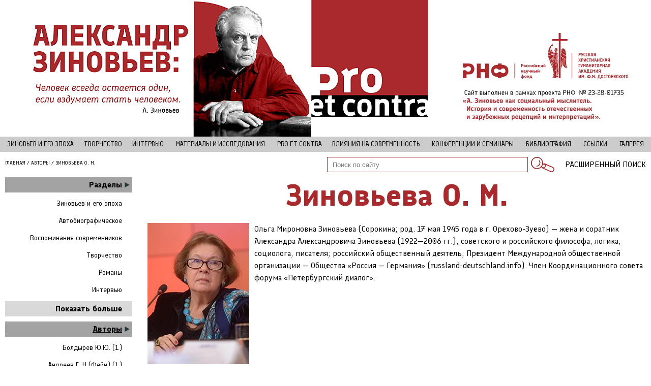

--- FILE ---
content_type: text/html; charset=UTF-8
request_url: https://zinoviev.rhga.ru/authors/zinoveva-o-m/
body_size: 25957
content:
<!DOCTYPE html>
<html>
<head>
	<title>Зиновьева О. М.</title>
			<link href="/bitrix/cache/css/zi/zinoviev/template_e94a3721fb609387c329d7167436d4ac/template_e94a3721fb609387c329d7167436d4ac_v1.css?17652837397993" type="text/css"  data-template-style="true" rel="stylesheet" />
<meta http-equiv="Content-Type" content="text/html; charset=UTF-8" />
<meta name="robots" content="index, follow" />
<link href="/bitrix/cache/css/zi/zinoviev/template_e94a3721fb609387c329d7167436d4ac/template_e94a3721fb609387c329d7167436d4ac_v1.css?17652837397993" type="text/css"  data-template-style="true" rel="stylesheet" />
	<meta http-equiv="content-type" content="text/html;charset=UTF-8" />
	<script src="/js/jquery-1.8.2.min.js"></script>
	<script src="/js/slides.min.jquery.js"></script>
	<link href="/js/fancybox/jquery.fancybox.css" rel="stylesheet" type="text/css" />
	<script src="/js/fancybox/jquery.fancybox.pack.js" type="text/javascript"></script>
	<link href="/js/flexslider/flexslider.css" rel="stylesheet" type="text/css" />
	<script src="/js/flexslider/jquery.flexslider-min.js?t=1728916031"></script>
	<script type='text/javascript' src='/js/audio/audio-player.js'></script>
	<script src="//yastatic.net/es5-shims/0.0.2/es5-shims.min.js"></script>
	<script src="//yastatic.net/share2/share.js"></script>
	<script>
		$(document).ready(function(){	
			$("a[href$='.jpg'], a[href$='.png'], a[href$='.gif']").fancybox({helpers:{title:{type:'over'}},padding:'0'});
			$('.popup').fancybox({helpers:{title:null},padding:'0',width:'800'}); // <a class="popup fancybox.ajax" href="link">title</a>
			$('.menu_title').click(function() {
				$(this).next('ul').slideToggle();
			});
			$('.menu_showall').click(function() {
				$(this).prev('ul').find('li').removeClass('hidden');
				$(this).hide();
			});
		});
		$(function(){
			$('#slides').slides({
				preload:true,
				preloadImage:'/images/loading.gif',
				play:5000,
				pause:2500,
				hoverPause:true,
				generatePagination:true,
			});
		});
		function setEqualHeight(columns){
			var tallestcolumn=0;
			columns.each(
				function(){
					currentHeight=$(this).height();
					if(currentHeight>tallestcolumn) {
						tallestcolumn=currentHeight;
					}
				}
			);
			columns.height(tallestcolumn);
		}
		$(window).load(function() {
			setEqualHeight($(".article_item_text"));
		});
		$(window).load(function() {
			$('#carousel').flexslider({
				animation:"slide",
				controlNav:false,
				animationLoop:false,
				slideshow: false,
				itemWidth:210,
				itemMargin:5,
				asNavFor:'#slider'
			});
			$('#slider').flexslider({
				animation:"slide",
				controlNav:false,
				animationLoop:false,
				slideshow:false,
				sync:"#carousel"
			});
		});
	</script>
</head>
<body>
<header>
	<div class="wrap">
		<div class="header">
			<div class="logo"><a href="/"><img src="/images/portret.jpg" alt="" /></a></div>
			<div class="right">
				<div class="icons">
					<a href="https://rscf.ru/project/23-28-01735/" target="_blank"><img src="/images/RNF.svg" alt="" /></a>
					<a href="http://www.rhga.ru/" target="_blank"><img src="/images/Logo_RHGA_ZINOVYEV.svg" alt="" /></a>
				</div>
				<div class="txt">
					<img src="/images/vipolnen.svg" alt="" />
				</div>
			</div>
			<div class="clear"></div>
		</div>
	</div>
	<nav>
		<ul><li><a href="/section/zhizn-kak-paradoks/">Зиновьев и его эпоха</a><ul>
<li><a href="/section/avtobiograficheskoe-/">Автобиографическое </a></li>
<li><a href="/section/vospominaniya-sovremennikov/">Воспоминания современников</a></ul>
<li><a href="/section/sochineniya/">Творчество</a><ul>
<li><a href="/section/romany/">Романы</a></ul>
<li><a href="/section/intervyu/">Интервью</a></li>
<li><a href="/section/analitika-i-issledovaniya/">Материалы и исследования</a></li>
<li><a href="/section/rro-et-contra/">Рro et contra</a><ul>
<li><a href="/section/ideologiya/">Идеология</a></li>
<li><a href="/section/logika/">Логика</a></li>
<li><a href="/section/sotsiologiya/">Социология</a></li>
<li><a href="/section/khudozhestvennoe-tvorchestvo/">Художественное творчество</a></ul>
<li><a href="/section/vliyaniya-na-sovremennost-/">Влияния   на современность </a></li>
<li><a href="/section/konferentsii-i-seminary/">Конференции и семинары</a></li>
<li><a href="/section/bibliografiya/">Библиография</a></li>
<li><a href="/section/ssylki/">Ссылки</a></li>
<li><a href="/section/galereya/">Галерея</a></ul>
</ul> 
	</nav>
</header>
<div class="bc">
		<div class="wrap">
		<div class="links">
				<a href="/">Главная</a> / 
							<a href="/authors/">Авторы</a> / 
									Зиновьева О. М.			</div>
				<div class="search">
			<form action="/search/" method="get">
				<input type="text" name="q" placeholder="Поиск по сайту"/>
				<input type="submit" value="Поиск"/>
				<input type="hidden" name="how" value="r"/>
			</form>
			<a href="/search/">Расширенный поиск</a>
		</div>
		<div class="clear"></div>
	</div>
</div>

<div class="wrap">
<div class="content">
	<div class="leftside">
		<div class="menu_title">Разделы</div>
		<ul>
	<li><a href="/section/zhizn-kak-paradoks/">Зиновьев и его эпоха</a></li>
	<li><a href="/section/avtobiograficheskoe-/">Автобиографическое </a></li>
	<li><a href="/section/vospominaniya-sovremennikov/">Воспоминания современников</a></li>
	<li><a href="/section/sochineniya/">Творчество</a></li>
	<li><a href="/section/romany/">Романы</a></li>
	<li><a href="/section/intervyu/">Интервью</a></li>
	<li class="hidden "><a href="/section/analitika-i-issledovaniya/">Материалы и исследования</a></li>
	<li class="hidden "><a href="/section/rro-et-contra/">Рro et contra</a></li>
	<li class="hidden "><a href="/section/ideologiya/">Идеология</a></li>
	<li class="hidden "><a href="/section/logika/">Логика</a></li>
	<li class="hidden "><a href="/section/sotsiologiya/">Социология</a></li>
	<li class="hidden "><a href="/section/khudozhestvennoe-tvorchestvo/">Художественное творчество</a></li>
	<li class="hidden "><a href="/section/vliyaniya-na-sovremennost-/">Влияния   на современность </a></li>
	<li class="hidden "><a href="/section/konferentsii-i-seminary/">Конференции и семинары</a></li>
	<li class="hidden "><a href="/section/bibliografiya/">Библиография</a></li>
	<li class="hidden "><a href="/section/ssylki/">Ссылки</a></li>
	<li class="hidden "><a href="/section/galereya/">Галерея</a></li>
</ul>
	<div class="menu_showall">Показать больше</div>
 
		<div class="menu_title"><a href="/authors/">Авторы</a></div>
		<ul>
	<li><a href="/authors/boldyrev-yu-yu/"> Болдырев Ю.Ю. (1)</a></li>
	<li><a href="/authors/andreev-g/">Андреев Г. Н (Фейн) (1)</a></li>
	<li><a href="/authors/andreev-e-m/">Андреев Э.М. (1)</a></li>
	<li><a href="/authors/arinin-e-i/">Аринин Е.И. (1)</a></li>
	<li><a href="/authors/baburin-s-n/">Бабурин С.Н. (1)</a></li>
	<li><a href="/authors/barashev-p-p/">Барашев П. П. (1)</a></li>
	<li class="hidden "><a href="/authors/bardakov-n-d/">Бардаков Н.Д. (1)</a></li>
	<li class="hidden "><a href="/authors/a-a-bernatskaya/">Бернацкая А.А. (1)</a></li>
	<li class="hidden "><a href="/authors/betaki-v/">Бетаки В. П. (1)</a></li>
	<li class="hidden "><a href="/authors/bobylev-v-v/">Бобылев В.В. (1)</a></li>
	<li class="hidden "><a href="/authors/bobyleva-n-yu/">Бобылева Н.Ю. (1)</a></li>
	<li class="hidden "><a href="/authors/bogatyryev-d-k/">Богатырёв Д.К. (1)</a></li>
	<li class="hidden "><a href="/authors/bolshakov-v-v/">Большаков В. В. (2)</a></li>
	<li class="hidden "><a href="/authors/byazrov-a-v/">Бязров А.В. (1)</a></li>
	<li class="hidden "><a href="/authors/vayl-p-l/">Вайль П. Л. (1)</a></li>
	<li class="hidden "><a href="/authors/voevodina-e-v/">Воеводина Е.В. (1)</a></li>
	<li class="hidden "><a href="/authors/voroshilov-d-o/">Ворошилов Д.О. (1)</a></li>
	<li class="hidden "><a href="/authors/gavrov-s-n/">Гавров С.Н. (1)</a></li>
	<li class="hidden "><a href="/authors/geller-m-ya/">Геллер М. Я. (3)</a></li>
	<li class="hidden "><a href="/authors/genis/">Генис А.А. (1)</a></li>
	<li class="hidden "><a href="/authors/gerashchenko-i-g/">Геращенко И.Г. (1)</a></li>
	<li class="hidden "><a href="/authors/gorelov-a-a/">Горелов А.А. (1)</a></li>
	<li class="hidden "><a href="/authors/grekov-l-i/">Греков Л. И. (1)</a></li>
	<li class="hidden "><a href="/authors/guseynov-a-a/">Гусейнов А. А. (3)</a></li>
	<li class="hidden "><a href="/authors/danilov-e-n/">Данилов Е.Н. (1)</a></li>
	<li class="hidden "><a href="/authors/darenskiy-v-yu/">Даренский В.Ю. (2)</a></li>
	<li class="hidden "><a href="/authors/de-koshko-d/">де Кошко Д. (1)</a></li>
	<li class="hidden "><a href="/authors/dyemina-n-s/">Дёмина Н.С. (1)</a></li>
	<li class="hidden "><a href="/authors/deryushev-v-v/">Дерюшев В.В. (1)</a></li>
	<li class="hidden "><a href="/authors/eremenko-i-v/">Еременко И.В. (1)</a></li>
	<li class="hidden "><a href="/authors/zhukovskiy-d-a/">Жуковский Д.А. (2)</a></li>
	<li class="hidden "><a href="/authors/zaytsev-a-v/">Зайцев А.В. (1)</a></li>
	<li class="hidden "><a href="/authors/zaltsberg-mark-/">Залъцберг Марк  (0)</a></li>
	<li class="hidden "><a href="/authors/zinovev-a-a/">Зиновьев А. А. (378)</a></li>
	<li class="hidden "><a href="/authors/zinoveva-k-a/">Зиновьева К.А. (1)</a></li>
	<li class="active hidden "><a href="/authors/zinoveva-o-m/">Зиновьева О. М. (5)</a></li>
	<li class="hidden "><a href="/authors/zinoveva-t-a/">Зиновьева Т. А. (1)</a></li>
	<li class="hidden "><a href="/authors/zyablikov-a-v/">Зябликов А. В. (1)</a></li>
	<li class="hidden "><a href="/authors/ivin-a-a/">Ивин А. А. (1)</a></li>
	<li class="hidden "><a href="/authors/ishanova-a-k/">Ишанова А. К. (1)</a></li>
	<li class="hidden "><a href="/authors/kantor-k-m/">Кантор К. М. (8)</a></li>
	<li class="hidden "><a href="/authors/karpov-a-p/">Карпов А.П. (1)</a></li>
	<li class="hidden "><a href="/authors/katyshevtseva-e-v/">Катышевцева Е.В. (1)</a></li>
	<li class="hidden "><a href="/authors/kirkvud-maykl-/">Кирквуд Майкл  (1)</a></li>
	<li class="hidden "><a href="/authors/kozhemyako-v-s/">Кожемяко В. С. (18)</a></li>
	<li class="hidden "><a href="/authors/kozyrev-a-p/">Козырев А.П. (1)</a></li>
	<li class="hidden "><a href="/authors/kolomiytsev-v-f/">Коломийцев В.Ф. (1)</a></li>
	<li class="hidden "><a href="/authors/komovskaya-e-v/">Комовская Е.В. (8)</a></li>
	<li class="hidden "><a href="/authors/korobov-latyntsev-a-yu/">Коробов-Латынцев А.Ю. (2)</a></li>
	<li class="hidden "><a href="/authors/kosinskiy-i-/">Косинский И.  (1)</a></li>
	<li class="hidden "><a href="/authors/krivosheev-v-v/">Кривошеев В.В. (1)</a></li>
	<li class="hidden "><a href="/authors/krylova-a-a-/">Крылова А.А. (1)</a></li>
	<li class="hidden "><a href="/authors/kryukov-v-v/">Крюков В.В. (3)</a></li>
	<li class="hidden "><a href="/authors/kuzemina-e-f/">Куземина Е.Ф. (1)</a></li>
	<li class="hidden "><a href="/authors/kuznetsova-m-a/">Кузнецова М.А. (1)</a></li>
	<li class="hidden "><a href="/authors/lavrentev-m-i/">Лаврентьев М.И. (1)</a></li>
	<li class="hidden "><a href="/authors/lazarevich-a-a/">Лазаревич А.А. (2)</a></li>
	<li class="hidden "><a href="/authors/larin-o-n/">Ларин О.Н. (1)</a></li>
	<li class="hidden "><a href="/authors/leontev-b-b/">Леонтьев Б.Б. (1)</a></li>
	<li class="hidden "><a href="/authors/loyko-a-i/">Лойко А.И. (1)</a></li>
	<li class="hidden "><a href="/authors/lokh-k-v/">Лох К.В. (1)</a></li>
	<li class="hidden "><a href="/authors/luchinin-s-v/">Лучинин С.В. (2)</a></li>
	<li class="hidden "><a href="/authors/mironov-v-v/">Миронов В. В. (1)</a></li>
	<li class="hidden "><a href="/authors/mitrokhin-l-n/">Митрохин Л. Н. (1)</a></li>
	<li class="hidden "><a href="/authors/mikhaylo-mikhaylov/">Михайлов М. Н. (1)</a></li>
	<li class="hidden "><a href="/authors/molodtsov-i-n/">Молодцов И.Н. (1)</a></li>
	<li class="hidden "><a href="/authors/murikov-g-g/">Муриков Г.Г. (1)</a></li>
	<li class="hidden "><a href="/authors/murtazin-s-r/">Муртазин С.Р. (1)</a></li>
	<li class="hidden "><a href="/authors/myadel-a-p/">Мядель А.П. (1)</a></li>
	<li class="hidden "><a href="/authors/nazarov-o/">Назаров О. (2)</a></li>
	<li class="hidden "><a href="/authors/o-g-nazarov/">Назаров О.Г. (1)</a></li>
	<li class="hidden "><a href="/authors/nevmerzhitskaya-yu-p/">Невмержицкая Ю.П. (1)</a></li>
	<li class="hidden "><a href="/authors/novikova-g-a/">Новикова Г.А. (1)</a></li>
	<li class="hidden "><a href="/authors/nogaev-n-e/">Ногаев Н.Э. (1)</a></li>
	<li class="hidden "><a href="/authors/osadchiy-a-a/">Осадчий А.А. (1)</a></li>
	<li class="hidden "><a href="/authors/pashkova-n-v/">Пашкова Н.В. (2)</a></li>
	<li class="hidden "><a href="/authors/perederiy-s-v/">Передерий С.В. (1)</a></li>
	<li class="hidden "><a href="/authors/polyakov-l-v/">Поляков Л.В. (4)</a></li>
	<li class="hidden "><a href="/authors/pomerantsev-k-d/">Померанцев К. Д. (1)</a></li>
	<li class="hidden "><a href="/authors/ponomarev-e/">Пономарев Е. (1)</a></li>
	<li class="hidden "><a href="/authors/pronin-a-a/">Пронин А. А. (3)</a></li>
	<li class="hidden "><a href="/authors/pushchaev-yu-v/">Пущаев Ю.В. (1)</a></li>
	<li class="hidden "><a href="/authors/razin-a-v/">Разин А.В. (1)</a></li>
	<li class="hidden "><a href="/authors/rastorguev-s-p/">Расторгуев С.П. (1)</a></li>
	<li class="hidden "><a href="/authors/reshetnikov-t-a/">Решетников Т.А. (1)</a></li>
	<li class="hidden "><a href="/authors/salnikova-e-yu/">Сальникова Е.Ю. (1)</a></li>
	<li class="hidden "><a href="/authors/samarin-m-s/">Самарин М.С. (1)</a></li>
	<li class="hidden "><a href="/authors/kira-satir/">Сапгир К. А. (1)</a></li>
	<li class="hidden "><a href="/authors/sarkisyan-a-k/">Саркисян А.К. (1)</a></li>
	<li class="hidden "><a href="/authors/skvortsov-a-a/">Скворцов А.А. (2)</a></li>
	<li class="hidden "><a href="/authors/sklyarova-e-a/">Склярова Е.А. (1)</a></li>
	<li class="hidden "><a href="/authors/solovyev-e-yu/">Соловьёв Э.Ю. (1)</a></li>
	<li class="hidden "><a href="/authors/solodukhin-yu-n/">Солодухин Ю.Н. (3)</a></li>
	<li class="hidden "><a href="/authors/songal-m-a/">Сонгаль М.А. (1)</a></li>
	<li class="hidden "><a href="/authors/sorokin-a-a/">Сорокин А.А. (3)</a></li>
	<li class="hidden "><a href="/authors/staroverov-v-i/">Староверов В.И. (0)</a></li>
	<li class="hidden "><a href="/authors/sulimin-a-n/">Сулимин А.Н. (2)</a></li>
	<li class="hidden "><a href="/authors/sumina-k-e/">Сумина К.Е. (1)</a></li>
	<li class="hidden "><a href="/authors/sukhikh-o-s/">Сухих О.С. (1)</a></li>
	<li class="hidden "><a href="/authors/tolstykh-v-i/">Толстых В. И. (1)</a></li>
	<li class="hidden "><a href="/authors/tyapin-i-n/">Тяпин И.Н. (1)</a></li>
	<li class="hidden "><a href="/authors/fan-i-b/">Фан И.Б. (1)</a></li>
	<li class="hidden "><a href="/authors/fedina-a-m/">Федина А. М. (1)</a></li>
	<li class="hidden "><a href="/authors/fedotova-l-a/">Федотова Л.А. (1)</a></li>
	<li class="hidden "><a href="/authors/filimonov-v-a/">Филимонов В.А. (1)</a></li>
	<li class="hidden "><a href="/authors/filin-a-d/">Филин А.Д. (1)</a></li>
	<li class="hidden "><a href="/authors/fokin-p-e/">Фокин П. Е. (7)</a></li>
	<li class="hidden "><a href="/authors/fursov-a-i/">Фурсов А. И. (2)</a></li>
	<li class="hidden "><a href="/authors/khamidulin-a-m/">Хамидулин А.М. (1)</a></li>
	<li class="hidden "><a href="/authors/khmara-i-v-/">Хмара И.В.  (5)</a></li>
	<li class="hidden "><a href="/authors/vessel-khorst/">Хорст Вессель  (2)</a></li>
	<li class="hidden "><a href="/authors/khromykh-v-d/">Хромых В.Д. (1)</a></li>
	<li class="hidden "><a href="/authors/tsvetkova-e-v/">Цветкова Е.В. (1)</a></li>
	<li class="hidden "><a href="/authors/tsoy-l/">Цой Л.Н. (1)</a></li>
	<li class="hidden "><a href="/authors/shamshurin-a-a/">Шамшурин А.А. (1)</a></li>
	<li class="hidden "><a href="/authors/shatunova-t-m/">Шатунова Т.М. (1)</a></li>
	<li class="hidden "><a href="/authors/yurenen-s-s/">Юрьенен С. С. (1)</a></li>
	<li class="hidden "><a href="/authors/yakovenko-a-v/">Яковенко А.В. (1)</a></li>
</ul>
	<div class="menu_showall">Показать больше</div>
 
		<div class="menu_title">Темы</div>
		<ul>
	<li><a href="/theme/ziyayushchie-vysoty/">&quot;Зияющие высоты&quot;</a></li>
	<li><a href="/theme/katastroyka/">&quot;Катастройка&quot;</a></li>
	<li><a href="/theme/ideosfera/">«идеосфера»</a></li>
	<li><a href="/theme/logicheskaya-sotsiologiya/">«Логическая социология»</a></li>
	<li><a href="/theme/biograficheskoe/">Биографическое</a></li>
	<li><a href="/theme/vospominaniya/">Воспоминания</a></li>
	<li class="hidden "><a href="/theme/globalnyy-cheloveynik/">Глобальный человейник</a></li>
	<li class="hidden "><a href="/theme/dokumentalnaya-povest/">Документальная повесть</a></li>
	<li class="hidden "><a href="/theme/zapadnizm/">западнизм</a></li>
	<li class="hidden "><a href="/theme/zinovev-khudozhnik/">Зиновьев-художник</a></li>
	<li class="hidden "><a href="/theme/zinovevskiy-klub/">Зиновьевский клуб</a></li>
	<li class="hidden "><a href="/theme/ideologiya/">идеология</a></li>
	<li class="hidden "><a href="/theme/kommunizm/">коммунизм</a></li>
	<li class="hidden "><a href="/theme/kritika-zapada/">Критика Запада</a></li>
	<li class="hidden "><a href="/theme/logika/">Логика</a></li>
	<li class="hidden "><a href="/theme/o-russkoy-katastrofe/">О русской катастрофе</a></li>
	<li class="hidden "><a href="/theme/poeziya-a-zinoveva/">Поэзия  А. Зиновьева</a></li>
	<li class="hidden "><a href="/theme/roman/">Роман</a></li>
	<li class="hidden "><a href="/theme/russkaya-ideya/">Русская идея</a></li>
	<li class="hidden "><a href="/theme/sverkhchelovechestvo/">Сверхчеловечество</a></li>
	<li class="hidden "><a href="/theme/sovetizm-i-zapadnizm/">Советизм и западнизм</a></li>
	<li class="hidden "><a href="/theme/sovetskaya-gosudarstvennost/">Советская  государственность</a></li>
	<li class="hidden "><a href="/theme/sotsiologicheskiy-roman/">Социологический  роман</a></li>
	<li class="hidden "><a href="/theme/sotsiologiya/">Социология</a></li>
	<li class="hidden "><a href="/theme/utopii-i-antiutopii/">утопии и антиутопии</a></li>
	<li class="hidden "><a href="/theme/filosofiya/">Философия</a></li>
	<li class="hidden "><a href="/theme/chelovek-i-obshchestvo/">Человек и общество</a></li>
</ul>
	<div class="menu_showall">Показать больше</div>
 
		<div class="menu_title">Типы</div>
		<ul>
	<li><a href="/type/video/">Видео</a></li>
	<li><a href="/type/illyustratsiya/">Иллюстрация</a></li>
	<li><a href="/type/intervyu/">Интервью</a></li>
	<li><a href="/type/issledovanie/">Исследование</a></li>
	<li><a href="/type/kommentariy/">Комментарий</a></li>
	<li><a href="/type/konferentsiya-seminar/">Конференция, семинар</a></li>
	<li class="hidden "><a href="/type/foto/">Медиа</a></li>
	<li class="hidden "><a href="/type/publikatsiya/">Публикация</a></li>
	<li class="hidden "><a href="/type/retsenziya/">Рецензия</a></li>
</ul>
	<div class="menu_showall">Показать больше</div>
 
	</div>
	<div class="rightside">
		<div class="page_title">Зиновьева О. М.</div>
	<img class="author_photo" src="/upload/iblock/474/Zinoveva.tif.jpg" alt="Зиновьева О. М."/>Ольга Мироновна Зиновьева &#40;Сорокина; род. 17 мая 1945 года в г. Орехово-Зуево&#41; — жена и соратник Александра Александровича Зиновьева &#40;1922—2006 гг.&#41;, советского и российского философа, логика, социолога, писателя; российский общественный деятель, Президент Международной общественной организации — Общества «Россия — Германия» &#40;russland-deutschland.info&#41;. Член Координационного совета форума «Петербургский диалог».<div class='clear'></div><div class="section_content">
	<article>
		</article>
</div>
<div class="article_items">
	<div class="article_item">
		<div class="article_item_pic">
					</div>
		<div class="article_item_text">
			<h3><a href="/section/analitika-i-issledovaniya/zinovev-a-a-ot-filosofskikh-problem-mnogoznachnoy-logiki-do-ziyayushchikh-vysot.html">ЗИНОВЬЕВ А.А.: ОТ &quot;ФИЛОСОФСКИХ ПРОБЛЕМ МНОГОЗНАЧНОЙ ЛОГИКИ&quot; ДО &quot;ЗИЯЮЩИХ ВЫСОТ&quot;</a></h3>
			<div class="article_item_text_tag">
				<a href="/authors/zinoveva-o-m/">Зиновьева О. М.</a> 															</div>
		</div>
	</div>
	<div class="article_item">
		<div class="article_item_pic">
					</div>
		<div class="article_item_text">
			<h3><a href="/section/analitika-i-issledovaniya/zinovyoga.html">Зиновьйога</a></h3>
			<div class="article_item_text_tag">
				<a href="/authors/zinoveva-o-m/">Зиновьева О. М.</a> 				<a href="/theme/zinovev-khudozhnik/">Зиновьев-художник</a> 				<a href="/type/publikatsiya/">Публикация</a> 							</div>
		</div>
	</div>
	<div class="article_item">
		<div class="article_item_pic">
					</div>
		<div class="article_item_text">
			<h3><a href="/section/vospominaniya-sovremennikov/aleksandr-zinovev-tvorcheskiy-ekstaz.html">Александр Зиновьев - творческий экстаз</a></h3>
			<div class="article_item_text_tag">
				<a href="/authors/zinoveva-o-m/">Зиновьева О. М.</a> 				<a href="/theme/vospominaniya/">Воспоминания</a> 				<a href="/type/publikatsiya/">Публикация</a> 							</div>
		</div>
	</div>
	<div class="article_item">
		<div class="article_item_pic">
					</div>
		<div class="article_item_text">
			<h3><a href="/section/sochineniya/vmesto-bibliografii.html">Вместо библиографии</a></h3>
			<div class="article_item_text_tag">
				<a href="/authors/zinoveva-o-m/">Зиновьева О. М.</a> 				<a href="/theme/zinovev-khudozhnik/">Зиновьев-художник</a> 				<a href="/type/kommentariy/">Комментарий</a> 							</div>
		</div>
	</div>
<div class="clear"></div>
</div>
</div>
<div class="clear"></div>
</div>
</div>
<footer>
	<div class="wrap">
	<div class="icons">
		<a href="http://www.rfbr.ru/rffi/ru" target="_blank"><img src="/images/RNF.svg" alt="" /></a>
		<a href="http://www.rhga.ru/" target="_blank"><img src="/images/Logo_RHGA_ZINOVYEV.svg" alt="" /></a>
	</div>
	<nav>
		<ul><li><a href="/section/zhizn-kak-paradoks/">Зиновьев и его эпоха</a><ul>
<li><a href="/section/avtobiograficheskoe-/">Автобиографическое </a></li>
<li><a href="/section/vospominaniya-sovremennikov/">Воспоминания современников</a></ul>
<li><a href="/section/sochineniya/">Творчество</a><ul>
<li><a href="/section/romany/">Романы</a></ul>
<li><a href="/section/intervyu/">Интервью</a></li>
<li><a href="/section/analitika-i-issledovaniya/">Материалы и исследования</a></li>
<li><a href="/section/rro-et-contra/">Рro et contra</a><ul>
<li><a href="/section/ideologiya/">Идеология</a></li>
<li><a href="/section/logika/">Логика</a></li>
<li><a href="/section/sotsiologiya/">Социология</a></li>
<li><a href="/section/khudozhestvennoe-tvorchestvo/">Художественное творчество</a></ul>
<li><a href="/section/vliyaniya-na-sovremennost-/">Влияния   на современность </a></li>
<li><a href="/section/konferentsii-i-seminary/">Конференции и семинары</a></li>
<li><a href="/section/bibliografiya/">Библиография</a></li>
<li><a href="/section/ssylki/">Ссылки</a></li>
<li><a href="/section/galereya/">Галерея</a></ul>
</ul>	</nav>
	<div class="copy">РХГА &copy; 2023</div>
		<div class="clear"></div>
	</div>
</footer>
</body>
</html>

--- FILE ---
content_type: text/css
request_url: https://zinoviev.rhga.ru/bitrix/cache/css/zi/zinoviev/template_e94a3721fb609387c329d7167436d4ac/template_e94a3721fb609387c329d7167436d4ac_v1.css?17652837397993
body_size: 7993
content:


/* Start:/bitrix/templates/zinoviev/styles.css?17290037747830*/
@import url('https://fonts.googleapis.com/css2?family=Finlandica:ital,wght@0,400;0,500;0,600;0,700;1,400;1,500;1,600;1,700&display=swap');
*{
	margin:0px;
	padding:0px;
}
body{
	color:#000000;
	font-family: 'Finlandica', sans-serif;
	font-size:16px;
	line-height:24px;
	min-width:1280px;
}
article{
	font-size:16px;
	line-height:26px;
}
article p,article ul,article ol{
	margin-bottom:20px;
}
article ul,article ol{
	margin-left:20px;
}
article h1,article h2,article h3{
	margin-bottom:20px;
	line-height:1.2em;
	color:#000000;
	font-weight:100;
	text-align:center;
}
article h1{
	font-size:52px;
}
article h2{
	font-size:50px;
}
article h3{
	font-size:48px;
}
a{
	color:#000000;
}
.clear{
	clear:both;
}
.wrap{
	width:1260px;
	margin:0 auto;
}
header{
}
.header{
}
.header .logo{
	float:left;
	margin-left:55px;
}
.header .logo a{
	width:777px;
	display:block;
}
.header .logo a img{
	display:block;
	width:100%;
}
.header .right{
	float:right;
	position:relative;
	padding-top:65px;
	margin-right:35px;
}
.header .icons{
	margin-bottom:15px;
}
.icons a{
	display:inline-block;
	vertical-align:bottom;
}
.icons a:first-child img{
	height:30px;
}
.icons a:last-child img{
	height:90px;
}
.header .right .txt img{
	height:60px;
}
nav{
	background:#cccccc;
}
nav ul{
	width:100%;
	text-align:center;
}
nav ul li{
	display:inline-block;
	vertical-align:top;
	text-align:center;
	line-height:30px;
	font-size:13px;
	text-transform:uppercase;
	position:relative;
}
nav ul li a{
	color:#000000;
	text-decoration:none;
	display:block;
	padding:0 10px;
}
nav ul li ul{
	background:#CCCCCC;
	position:absolute;
	top:30px;
	left:0;
	z-index:100;
	display:none;
}
nav ul li:hover ul{
	display:block;
}
nav ul li ul li{
	display:block;
}
nav ul li:hover a,nav ul li.active a{
	background:#AA292C;
	color:#ffffff;
}
.search{
}
.search input{
	height:30px;
	box-sizing:border-box;
}
.search input[type=text]{
	width:395px;
	padding:0 10px;
	border:1px solid #AA292C;
	box-sizing:border-box;
}
.search input[type=submit]{
	padding:0;
	background:url("/images/poisk.svg") no-repeat center center;
	width:50px;
	height:30px;
	border:0;
	overflow:hidden;
	text-indent:-1000px;
	cursor:pointer;
}
.search form,.search a{
	display:inline-block;
	vertical-align:top;
}
.search a{
	text-decoration:none;
	color:#0000000;
	line-height:30px;
	text-transform:uppercase;
	margin-left:15px;
}
.search a:hover{
	color:#AA292C;
}
.bc{
	padding:10px 0;
}
.bc .links{
	float:left;
	font-size:10px;
	text-transform:uppercase;
}
.bc .links a{
	text-decoration:none;
}
.bc .search{
	float:right;
}


.bc .social{
	float:right;
}
.bc .social a{
	filter:url("data:image/svg+xml;utf8,<svg xmlns=\'http://www.w3.org/2000/svg\'><filter id=\'grayscale\'><feColorMatrix type=\'matrix\' values=\'0.3333 0.3333 0.3333 0 0 0.3333 0.3333 0.3333 0 0 0.3333 0.3333 0.3333 0 0 0 0 0 1 0\'/></filter></svg>#grayscale");
	-webkit-filter:grayscale(100%);
}
.bc .social a:hover{
	filter:none;
	-webkit-filter:none;
}
#slides{
	width:1260px;
	margin:0 auto 20px;
	height:240px;
	position:relative;
}
.slides_container{
	width:1260px;
	overflow:hidden;
	position:relative;
	display:none;
}
.slides_container .slide{
	width:1260px;
	height:240px;
	display:block;
}
.slides_container .slide a{
	display:block;
	text-decoration:none;
	background:#AA292C;
	height:240px;
	position:relative;
}
.slides_container .slide a span{
	height:240px;
	display:block;
}
.slides_container .slide a .photo{
	float:left;
	width:760px;
}
.slides_container .slide a .photo img{
	display:block;
}
.slides_container .slide a .name{
	float:right;
	width:calc(100% - 848px);
	color:#ffffff;
	font-size:32px;
	line-height:40px;
	font-weight:700;
	padding-top:80px;
	box-sizing:border-box;
	text-align:center;
	text-transform:uppercase;
}
.slides_container .slide a:after{
	content:'';
	display:block;
	clear:both;
}
.pagination{
	position:absolute;
	bottom:20px;
	right:20px;
	z-index:200;
}
.pagination li{
	float:left;
	margin:0 4px;
	list-style:none;
}
.pagination li a{
	display:block;
	width:10px;
	height:0;
	padding-top:10px;
	border:1px solid #ffffff;
	border-radius:50%;
	float:left;
	overflow:hidden;
}
.pagination li.current a{
	background:#ffffff;
}

.leftside{
	float:left;
	width:250px;
	text-align:right;
}
.leftside ul{
	list-style:none;
	margin-left:20px;
}
.leftside ul li{
	font-size:14px;
	margin-bottom:10px;
	padding-right:20px;
}
.leftside ul li.hidden{
	display:none;
}
.leftside ul li a{
	text-decoration:none;
	color:#000000;
}
.leftside ul li.active a,.leftside ul li a:hover{
	color:#000000;
}
.rightside{
	width:calc(100% - 280px);
	float:right;
	box-sizing:border-box;
}
.page_title{
	color:#AA292C;
	font-size:60px;
	line-height:70px;
	font-weight:700;
	margin-bottom:20px;
	text-align:center;
}
.menu_title,.menu_showall{
	margin-bottom:10px;
	line-height:30px;
	background:url('/bitrix/templates/zinoviev/images/strd.png') #A3A3A3 no-repeat 98% 50%;
	font-weight:bold;
	padding-left:23px;
	cursor:pointer;
	padding-right:20px;
}
.menu_showall{
	background:#D9D9D9;
}

footer{
	background:#D9D9D9;
	box-sizing:border-box;
	height:228px;
	padding-top:40px;
	border-top:15px solid #AA292C;
}
footer .icons{
	float:left;
	width:400px;
}
footer nav{
	background:none;
	float:left;
	width:calc(100% - 500px);
}
footer nav ul{
	text-align:left;
}
footer nav ul li:hover a,footer nav ul li.active a{
	color:#AA292C;
	background:transparent;
}

footer .copy{
	float:right;
	width:100px;
	line-height:20px;
	padding-top:70px;
}
.content{
	padding-bottom:45px;
	background:#ffffff;
}
.article_items{
}
.article_item{
	width:calc(33.33% - 45px);
	display:inline-block;
	vertical-align:top;
	margin:0 40px 40px 0;
	padding:10px 35px;
	box-sizing:border-box;
	background: #D9D9D9;
}
.article_item_pic{
	margin-bottom:10px;
}
.article_item_pic a{
	display:block;
}
.article_item_pic a img{
	display:block;
	max-width:100%;
}
.article_item_text{
	font-size:14px;
}
.article_item_text_tag{
	font-size:14px;
	line-height:16px;
}
.article_item_text_tag a{
	color:#000000;
	display:block;
	margin-bottom:5px;
}
.article_item_text h3{
	font-size:16px;
	font-weight:700;
	margin-bottom:10px;
}
.article_item_text h3 a{
	text-decoration:none;
	color:#000000;
}
.article_item_text h3 a:hover{
	color:#000000;
}
.article_item_detail{
	margin-bottom:30px;
}
.article_item_pic_detail{
	text-align:center;
	margin-bottom:20px;
}
.article_item_pic_detail img{
	max-width:745px;
}
.author_alpha{
	margin-bottom:20px;
}
.author_item{
	font-weight:bold;
	margin-bottom:10px;
}
.section_content{
	margin-bottom:20px;
}
.author_photo{
	float:left;
	margin:0 10px 10px 0px;
}
.download_title{
	background:#AA292C;
	color:#ffffff;
	padding:4px 10px;
	font-size:17px;
	margin-top:20px;
}
.download_content{
	margin-bottom:20px;
	padding:10px;
	background:#ffffff;
}
.download_content a{
	text-decoration:none;
	color:#000000;
	border-bottom:1px solid transparent;
}
.download_content a:hover{
	border-color:#AA292C;
}
#carousel,#slider{
	margin:0 0 20px 0;
}

#carousel .flex-direction-nav a,
#slider .flex-direction-nav a{
	text-decoration:none;
	margin:-20px 0 0;
	opacity:1 !important;
	line-height:40px;
	text-indent:-1000px;
	text-align:left;
}
#slider .flex-direction-nav a{
	top:280px;
}
#carousel img{
	cursor:pointer;
}
#carousel .flex-direction-nav a:before,
#slider .flex-direction-nav a:before{
	color:#AA292C;
	text-shadow:none;
	position:absolute;
	top:0;
	left:0;
	text-indent:0;
}
#carousel .flex-direction-nav .flex-next,
#slider .flex-direction-nav .flex-next{
	right:10px !important;
}
#carousel .flex-direction-nav .flex-prev,
#slider .flex-direction-nav .flex-prev{
	left:10px !important;
}
#slider .slides img{
	width:auto;
	max-width:100%;
	display:block;
	margin:auto;
}
#slider .slides .image{
	margin-bottom:20px;
}
#slider .slides .name{
	font-size:15px;
	line-height:20px;
	font-weight:700;
	text-align:center;
}
/* End */
/* /bitrix/templates/zinoviev/styles.css?17290037747830 */


--- FILE ---
content_type: image/svg+xml
request_url: https://zinoviev.rhga.ru/images/poisk.svg
body_size: 1234
content:
<?xml version="1.0" encoding="utf-8"?>
<!-- Generator: Adobe Illustrator 25.4.1, SVG Export Plug-In . SVG Version: 6.00 Build 0)  -->
<svg version="1.1" id="Layer_1" xmlns="http://www.w3.org/2000/svg" xmlns:xlink="http://www.w3.org/1999/xlink" x="0px" y="0px"
	 viewBox="0 0 40.5 26.3" style="enable-background:new 0 0 40.5 26.3;" xml:space="preserve">
<style type="text/css">
	.st0{fill:none;stroke:#AA292C;stroke-width:1.5;stroke-linecap:round;stroke-miterlimit:10;}
	.st1{fill:#AA292C;}
</style>
<g>
	<path class="st0" d="M20.2,11.6l3.3,1.4c1.3,0.5,1.8,2,1.3,3.3l-0.4,0.9c-0.5,1.3-2,1.8-3.3,1.3l-3.3-1.4"/>
	<path class="st0" d="M23.5,11.9l14.2,6.1c1.7,0.7,2.5,2.7,1.8,4.4L39,23.5c-0.7,1.7-2.7,2.5-4.4,1.8l-14.2-6.1"/>
	<g>
		<path class="st1" d="M10.5,1.5L10.5,1.5c1.2,0,2.4,0.2,3.5,0.7c4.5,1.9,6.7,7.2,4.7,11.8c-1.4,3.3-4.7,5.5-8.3,5.5
			c-1.2,0-2.4-0.2-3.5-0.7C4.8,17.8,3,16,2.2,13.8C1.3,11.6,1.3,9.2,2.2,7C3.6,3.6,6.9,1.5,10.5,1.5 M10.5,0C6.4,0,2.5,2.4,0.8,6.4
			c-2.3,5.3,0.2,11.5,5.5,13.7c1.3,0.6,2.7,0.8,4.1,0.8c4.1,0,7.9-2.4,9.6-6.4c2.3-5.3-0.2-11.5-5.5-13.7C13.2,0.3,11.8,0,10.5,0
			L10.5,0z"/>
	</g>
	<g>
		<path class="st0" d="M10.1,15.9c2.1-0.1,4-1.4,4.9-3.5s0.5-4.4-0.9-6"/>
	</g>
</g>
</svg>


--- FILE ---
content_type: image/svg+xml
request_url: https://zinoviev.rhga.ru/images/vipolnen.svg
body_size: 53768
content:
<?xml version="1.0" encoding="utf-8"?>
<!-- Generator: Adobe Illustrator 25.4.1, SVG Export Plug-In . SVG Version: 6.00 Build 0)  -->
<svg version="1.1" id="Layer_1" xmlns="http://www.w3.org/2000/svg" xmlns:xlink="http://www.w3.org/1999/xlink" x="0px" y="0px"
	 viewBox="0 0 316.5 60.1" style="enable-background:new 0 0 316.5 60.1;" xml:space="preserve">
<style type="text/css">
	.st0{fill:#AA292C;}
</style>
<g>
	<g>
		<path d="M6.8,9.9c-0.6,0-1.1-0.1-1.6-0.3C4.8,9.4,4.4,9,4.1,8.6c-0.3-0.4-0.4-1-0.5-1.7c0-0.3,0-0.5-0.1-0.9s0-0.6,0-0.9
			c0-0.3,0-0.6,0-0.9c0-0.3,0-0.6,0.1-0.9c0.1-0.7,0.2-1.2,0.5-1.7c0.3-0.4,0.6-0.8,1.1-1c0.4-0.2,1-0.3,1.6-0.3
			c0.4,0,0.7,0.1,1.1,0.2c0.4,0.1,0.7,0.3,1,0.6L8.6,2.1C8.3,1.8,8,1.7,7.7,1.6C7.4,1.4,7.1,1.4,6.8,1.4c-0.6,0-1.1,0.2-1.5,0.5
			S4.8,2.8,4.7,3.5c0,0.3,0,0.6,0,0.9c0,0.3,0,0.5,0,0.8c0,0.3,0,0.5,0,0.8s0,0.5,0,0.9C4.8,7.5,5,8,5.3,8.3
			c0.3,0.4,0.8,0.5,1.5,0.5c0.3,0,0.6-0.1,0.9-0.2C8,8.6,8.3,8.4,8.6,8.2l0.3,0.9c-0.3,0.3-0.6,0.5-1,0.6C7.5,9.8,7.2,9.9,6.8,9.9z"
			/>
		<path d="M14.4,9.9l-0.4-0.6c-0.1-0.1-0.1-0.1-0.2,0c-0.2,0.2-0.4,0.3-0.7,0.5c-0.2,0.1-0.5,0.2-0.9,0.2c-0.6,0-1.1-0.2-1.5-0.5
			S10.1,8.6,10.1,8c0-0.4,0.1-0.7,0.3-1c0.2-0.3,0.4-0.5,0.7-0.6s0.7-0.2,1.1-0.2h1.5v-1c0-0.4-0.1-0.7-0.3-0.9
			c-0.2-0.2-0.6-0.3-1-0.3C12,4,11.7,4,11.4,4.1c-0.3,0.1-0.5,0.3-0.8,0.5l-0.3-0.9c0.3-0.3,0.7-0.4,1-0.5S12,3,12.4,3
			c0.8,0,1.4,0.2,1.7,0.6c0.4,0.4,0.6,0.9,0.6,1.5v3.4l0.6,0.8L14.4,9.9z M12.2,9c0.5,0,0.9-0.1,1.1-0.3c0.3-0.2,0.4-0.5,0.4-0.9
			V7.1c0-0.2-0.1-0.2-0.2-0.2l-0.7,0.2h-0.5c-0.4,0-0.6,0.1-0.8,0.2c-0.2,0.2-0.3,0.4-0.3,0.7c0,0.3,0.1,0.5,0.3,0.7
			C11.6,8.9,11.9,9,12.2,9z"/>
		<path d="M17,9.7V3.1h1.1v4L18,8.1c0,0.1,0,0.1,0.1,0.1s0.1,0,0.1-0.1l2.9-5h1v6.6H21v-4l0.1-0.9c0-0.1,0-0.1,0-0.1s-0.1,0-0.1,0.1
			L18,9.7H17z M19.5,1.7c-0.5,0-0.9-0.1-1.3-0.4c-0.4-0.2-0.6-0.6-0.8-1.1L18.2,0c0.1,0.3,0.3,0.5,0.5,0.7C18.9,0.9,19.2,1,19.5,1
			c0.3,0,0.6-0.1,0.8-0.3c0.2-0.2,0.3-0.4,0.4-0.7l0.8,0.2c-0.1,0.5-0.4,0.9-0.8,1.1C20.4,1.6,19.9,1.7,19.5,1.7z"/>
		<path d="M25.6,9.7V4.1h-2V3.1h5.1v0.9h-2v5.7H25.6z"/>
		<path d="M33.6,9.7V3.1h2.5c0.7,0,1.2,0.2,1.6,0.5c0.4,0.3,0.6,0.8,0.6,1.3c0,0.3-0.1,0.6-0.3,0.9c-0.2,0.2-0.4,0.4-0.7,0.6
			c0.4,0.1,0.6,0.3,0.9,0.6c0.2,0.3,0.3,0.6,0.3,1c0,0.6-0.2,1-0.6,1.3s-0.9,0.5-1.7,0.5H33.6z M34.7,6h1.4c0.4,0,0.6-0.1,0.8-0.3
			c0.2-0.2,0.3-0.4,0.3-0.7s-0.1-0.5-0.3-0.7C36.7,4.1,36.4,4,36.1,4h-1.4V6z M34.7,8.9h1.5c0.4,0,0.7-0.1,0.9-0.3
			c0.2-0.2,0.3-0.4,0.3-0.7c0-0.3-0.1-0.6-0.3-0.7c-0.2-0.2-0.5-0.3-0.9-0.3h-1.5V8.9z"/>
		<path d="M40.3,9.7V3.1h1.1v2.4h1.4c0.7,0,1.3,0.2,1.7,0.6c0.4,0.4,0.6,0.9,0.6,1.5c0,0.7-0.2,1.2-0.6,1.5c-0.4,0.4-1,0.6-1.7,0.6
			H40.3z M41.3,8.8h1.4c0.4,0,0.7-0.1,1-0.3C43.9,8.3,44,8,44,7.6c0-0.4-0.1-0.6-0.3-0.9c-0.2-0.2-0.5-0.3-1-0.3h-1.4V8.8z
			 M46.1,9.7V3.1h1.1v6.6H46.1z"/>
		<path d="M49.4,9.7V3.1h4.8v6.6h-1.1V4.1h-2.7v5.7H49.4z"/>
		<path d="M58.7,9.9c-0.8,0-1.4-0.2-1.8-0.7s-0.7-1-0.8-1.6C56.1,7.2,56,6.8,56,6.5c0-0.2,0-0.4,0-0.6c0-0.2,0-0.4,0.1-0.6
			c0.1-0.7,0.3-1.2,0.8-1.6c0.4-0.4,1-0.6,1.8-0.6s1.4,0.2,1.8,0.6c0.4,0.4,0.7,1,0.8,1.6c0.1,0.4,0.1,0.8,0.1,1.2
			c0,0.3,0,0.7-0.1,1.1c-0.1,0.7-0.3,1.2-0.8,1.6S59.5,9.9,58.7,9.9z M58.7,9c0.5,0,0.9-0.1,1.1-0.4s0.4-0.6,0.4-1
			c0-0.4,0.1-0.8,0.1-1.1c0-0.3,0-0.7-0.1-1.1c0-0.4-0.2-0.7-0.4-1c-0.3-0.3-0.6-0.4-1.1-0.4c-0.5,0-0.9,0.1-1.1,0.4
			c-0.3,0.3-0.4,0.6-0.4,1c0,0.4,0,0.8,0,1.1c0,0.3,0,0.7,0.1,1.1c0,0.4,0.2,0.7,0.4,1C57.8,8.8,58.2,9,58.7,9z"/>
		<path d="M62.7,9.9L62.3,9c0.3-0.1,0.5-0.2,0.7-0.4c0.2-0.2,0.3-0.4,0.4-0.6c0.1-0.3,0.1-0.7,0.2-1.1s0.1-0.9,0.1-1.6
			c0-0.6,0-1.3,0.1-2.2h4v6.6h-1.1V4.1h-2c0,0.9-0.1,1.6-0.1,2.3c-0.1,0.7-0.1,1.3-0.2,1.7c-0.1,0.5-0.3,0.9-0.6,1.2
			C63.5,9.6,63.1,9.8,62.7,9.9z"/>
		<path d="M70,9.7V3.1h1.1v2.8h2.7V3.1h1.1v6.6h-1.1V6.8h-2.7v2.9H70z"/>
		<path d="M79.4,9.9c-0.5,0-1-0.1-1.4-0.3c-0.4-0.2-0.7-0.5-0.9-0.8C77,8.4,76.9,8,76.8,7.6c0-0.2,0-0.4-0.1-0.6c0-0.2,0-0.4,0-0.6
			c0-0.4,0-0.7,0.1-1.2c0.1-0.7,0.3-1.2,0.7-1.6s1-0.6,1.7-0.6c0.5,0,1,0.1,1.3,0.3c0.3,0.2,0.6,0.4,0.7,0.8c0.2,0.3,0.3,0.6,0.3,1
			s0.1,0.7,0.1,1l-0.3,0.7l-4,0V5.8h3.2c0-0.3,0-0.6-0.1-0.9s-0.2-0.5-0.4-0.7C80,4,79.7,3.9,79.3,3.9c-0.5,0-0.8,0.1-1.1,0.4
			c-0.3,0.3-0.4,0.6-0.4,1c0,0.2,0,0.5,0,0.9s0,0.8,0.1,1.3c0,0.4,0.2,0.7,0.4,1C78.5,8.8,78.9,9,79.4,9c0.3,0,0.7-0.1,1-0.2
			c0.3-0.1,0.6-0.3,0.8-0.4l0.3,0.8c-0.4,0.3-0.7,0.4-1,0.5C80.2,9.8,79.9,9.9,79.4,9.9z"/>
		<path d="M83.5,9.7V3.1h1.1v2.8h2.7V3.1h1.1v6.6h-1.1V6.8h-2.7v2.9H83.5z"/>
		<path d="M94,9.7V3.1h2.5c0.7,0,1.2,0.2,1.6,0.5s0.6,0.8,0.6,1.3c0,0.3-0.1,0.6-0.3,0.9c-0.2,0.2-0.4,0.4-0.7,0.6
			c0.4,0.1,0.6,0.3,0.9,0.6c0.2,0.3,0.3,0.6,0.3,1c0,0.6-0.2,1-0.6,1.3s-0.9,0.5-1.7,0.5H94z M95,6h1.4c0.4,0,0.6-0.1,0.8-0.3
			c0.2-0.2,0.3-0.4,0.3-0.7s-0.1-0.5-0.3-0.7C97.1,4.1,96.8,4,96.4,4H95V6z M95,8.9h1.5c0.4,0,0.7-0.1,0.9-0.3
			c0.2-0.2,0.3-0.4,0.3-0.7c0-0.3-0.1-0.6-0.3-0.7c-0.2-0.2-0.5-0.3-0.9-0.3H95V8.9z"/>
		<path d="M104.1,12.4V3.1h1.1v0.4c0.2-0.1,0.4-0.3,0.7-0.4c0.3-0.1,0.6-0.1,0.9-0.1c0.8,0,1.4,0.2,1.8,0.6c0.4,0.4,0.6,1,0.7,1.6
			c0,0.2,0,0.4,0,0.6c0,0.2,0,0.4,0,0.6c0,0.2,0,0.4,0,0.5c0,0.2,0,0.4,0,0.6c-0.1,0.7-0.3,1.2-0.7,1.6c-0.4,0.4-1,0.6-1.8,0.6
			c-0.2,0-0.3,0-0.3,0c-0.1,0-0.2,0-0.3,0l-0.7-0.4c-0.1,0-0.1-0.1-0.2,0s-0.1,0.1-0.1,0.2v2.9H104.1z M106.6,9
			c0.5,0,0.9-0.1,1.1-0.4s0.4-0.6,0.4-1c0-0.4,0-0.7,0-1.1c0-0.4,0-0.7,0-1.1c0-0.4-0.2-0.7-0.4-1c-0.2-0.3-0.6-0.4-1.1-0.4
			c-0.5,0-0.8,0.1-1.1,0.3c-0.3,0.2-0.4,0.5-0.4,0.9v2.7c0,0.4,0.1,0.6,0.4,0.9C105.8,8.9,106.1,9,106.6,9z"/>
		<path d="M114.9,9.9l-0.4-0.6c-0.1-0.1-0.1-0.1-0.2,0c-0.2,0.2-0.4,0.3-0.7,0.5s-0.5,0.2-0.9,0.2c-0.6,0-1.1-0.2-1.5-0.5
			c-0.4-0.3-0.6-0.8-0.6-1.3c0-0.4,0.1-0.7,0.3-1c0.2-0.3,0.4-0.5,0.7-0.6c0.3-0.1,0.7-0.2,1.1-0.2h1.5v-1c0-0.4-0.1-0.7-0.3-0.9
			c-0.2-0.2-0.6-0.3-1-0.3c-0.3,0-0.7,0.1-0.9,0.2c-0.3,0.1-0.6,0.3-0.8,0.5l-0.3-0.9c0.3-0.3,0.7-0.4,1-0.5
			c0.3-0.1,0.7-0.2,1.1-0.2c0.8,0,1.4,0.2,1.7,0.6c0.4,0.4,0.6,0.9,0.6,1.5v3.4l0.6,0.8L114.9,9.9z M112.7,9c0.5,0,0.9-0.1,1.1-0.3
			c0.3-0.2,0.4-0.5,0.4-0.9V7.1c0-0.2-0.1-0.2-0.2-0.2l-0.7,0.2h-0.5c-0.4,0-0.6,0.1-0.8,0.2c-0.2,0.2-0.3,0.4-0.3,0.7
			c0,0.3,0.1,0.5,0.3,0.7C112.1,8.9,112.4,9,112.7,9z"/>
		<path d="M117.5,9.7V3.1h0.9l2.2,3.8c0,0.1,0.1,0.1,0.1,0.1s0.1,0,0.1-0.1l2.2-3.8h0.9v6.6h-1V6.1l0.1-0.8c0-0.1,0-0.1,0-0.1
			c0,0-0.1,0-0.1,0.1l-1.9,3.1h-0.7l-1.9-3.1c0-0.1-0.1-0.1-0.1-0.1c0,0-0.1,0.1-0.1,0.1l0.1,0.8v3.6H117.5z"/>
		<path d="M126.3,9.7V3.1h1.1v2.8h0.9l1.7-2.8h1.1l-2,3.4l-0.1-0.7l2.3,3.8H130l-1.8-2.9h-0.9v2.9H126.3z"/>
		<path d="M136.4,9.9L136,9.3c-0.1-0.1-0.1-0.1-0.2,0c-0.2,0.2-0.4,0.3-0.7,0.5s-0.5,0.2-0.9,0.2c-0.6,0-1.1-0.2-1.5-0.5
			c-0.4-0.3-0.6-0.8-0.6-1.3c0-0.4,0.1-0.7,0.3-1c0.2-0.3,0.4-0.5,0.7-0.6c0.3-0.1,0.7-0.2,1.1-0.2h1.5v-1c0-0.4-0.1-0.7-0.3-0.9
			c-0.2-0.2-0.6-0.3-1-0.3c-0.3,0-0.7,0.1-0.9,0.2c-0.3,0.1-0.6,0.3-0.8,0.5l-0.3-0.9c0.3-0.3,0.7-0.4,1-0.5
			c0.3-0.1,0.7-0.2,1.1-0.2c0.8,0,1.4,0.2,1.7,0.6c0.4,0.4,0.6,0.9,0.6,1.5v3.4l0.6,0.8L136.4,9.9z M134.2,9c0.5,0,0.9-0.1,1.1-0.3
			c0.3-0.2,0.4-0.5,0.4-0.9V7.1c0-0.2-0.1-0.2-0.2-0.2l-0.7,0.2h-0.5c-0.4,0-0.6,0.1-0.8,0.2c-0.2,0.2-0.3,0.4-0.3,0.7
			c0,0.3,0.1,0.5,0.3,0.7C133.7,8.9,133.9,9,134.2,9z"/>
		<path d="M138.2,9.7l2.1-3.3l-2.1-3.3h1.2l1.2,2l0.2,0.6c0,0,0,0.1,0.1,0.1s0.1,0,0.1-0.1l0.2-0.6l1.1-2h1.2l-2.1,3.3l2.1,3.3h-1.2
			l-1.1-2L141,7.2c0,0,0-0.1-0.1-0.1s-0.1,0-0.1,0.1l-0.2,0.6l-1.2,2H138.2z"/>
		<path d="M148.6,9.7V3.1h4.8v6.6h-1.1V4.1h-2.7v5.7H148.6z"/>
		<path d="M155.7,12.4V3.1h1.1v0.4c0.2-0.1,0.4-0.3,0.7-0.4c0.3-0.1,0.6-0.1,0.9-0.1c0.8,0,1.4,0.2,1.8,0.6c0.4,0.4,0.6,1,0.7,1.6
			c0,0.2,0,0.4,0,0.6c0,0.2,0,0.4,0,0.6c0,0.2,0,0.4,0,0.5c0,0.2,0,0.4,0,0.6c-0.1,0.7-0.3,1.2-0.7,1.6c-0.4,0.4-1,0.6-1.8,0.6
			c-0.2,0-0.3,0-0.3,0c-0.1,0-0.2,0-0.3,0L157,9.4c-0.1,0-0.1-0.1-0.2,0s-0.1,0.1-0.1,0.2v2.9H155.7z M158.2,9
			c0.5,0,0.9-0.1,1.1-0.4s0.4-0.6,0.4-1c0-0.4,0-0.7,0-1.1c0-0.4,0-0.7,0-1.1c0-0.4-0.2-0.7-0.4-1c-0.2-0.3-0.6-0.4-1.1-0.4
			c-0.5,0-0.8,0.1-1.1,0.3c-0.3,0.2-0.4,0.5-0.4,0.9v2.7c0,0.4,0.1,0.6,0.4,0.9C157.3,8.9,157.7,9,158.2,9z"/>
		<path d="M164.9,9.9c-0.8,0-1.4-0.2-1.8-0.7c-0.4-0.4-0.7-1-0.8-1.6c-0.1-0.4-0.1-0.8-0.1-1.1c0-0.2,0-0.4,0-0.6
			c0-0.2,0-0.4,0.1-0.6c0.1-0.7,0.3-1.2,0.8-1.6c0.4-0.4,1-0.6,1.8-0.6s1.4,0.2,1.8,0.6c0.4,0.4,0.7,1,0.8,1.6
			c0.1,0.4,0.1,0.8,0.1,1.2c0,0.3,0,0.7-0.1,1.1c-0.1,0.7-0.3,1.2-0.8,1.6C166.2,9.7,165.6,9.9,164.9,9.9z M164.9,9
			c0.5,0,0.9-0.1,1.1-0.4s0.4-0.6,0.4-1c0-0.4,0.1-0.8,0.1-1.1c0-0.3,0-0.7-0.1-1.1c0-0.4-0.2-0.7-0.4-1c-0.3-0.3-0.6-0.4-1.1-0.4
			c-0.5,0-0.9,0.1-1.1,0.4c-0.3,0.3-0.4,0.6-0.4,1c0,0.4,0,0.8,0,1.1c0,0.3,0,0.7,0.1,1.1c0,0.4,0.2,0.7,0.4,1S164.4,9,164.9,9z"/>
		<path d="M171.7,9.9c-0.5,0-1-0.1-1.4-0.3c-0.4-0.2-0.7-0.5-0.9-0.8c-0.2-0.3-0.3-0.7-0.4-1.2c0-0.2,0-0.4-0.1-0.6
			c0-0.2,0-0.4,0-0.6c0-0.4,0-0.7,0.1-1.2c0.1-0.7,0.3-1.2,0.7-1.6s1-0.6,1.7-0.6c0.5,0,1,0.1,1.3,0.3c0.3,0.2,0.6,0.4,0.7,0.8
			s0.3,0.6,0.3,1c0.1,0.3,0.1,0.7,0.1,1l-0.3,0.7l-4,0V5.8h3.2c0-0.3,0-0.6-0.1-0.9s-0.2-0.5-0.4-0.7c-0.2-0.2-0.5-0.3-0.9-0.3
			c-0.5,0-0.8,0.1-1.1,0.4c-0.3,0.3-0.4,0.6-0.4,1c0,0.2,0,0.5,0,0.9c0,0.4,0,0.8,0.1,1.3c0,0.4,0.2,0.7,0.4,1
			c0.3,0.3,0.6,0.4,1.2,0.4c0.3,0,0.7-0.1,1-0.2c0.3-0.1,0.6-0.3,0.8-0.4l0.3,0.8c-0.4,0.3-0.7,0.4-1,0.5
			C172.5,9.8,172.1,9.9,171.7,9.9z"/>
		<path d="M175.7,9.7V3.1h1.1v2.8h0.9l1.7-2.8h1.1l-2,3.4l-0.1-0.7l2.3,3.8h-1.2l-1.8-2.9h-0.9v2.9H175.7z"/>
		<path d="M183.4,9.7V4.1h-2V3.1h5.1v0.9h-2v5.7H183.4z"/>
		<path d="M191.7,9.9l-0.4-0.6c-0.1-0.1-0.1-0.1-0.2,0c-0.2,0.2-0.4,0.3-0.7,0.5s-0.5,0.2-0.9,0.2c-0.6,0-1.1-0.2-1.5-0.5
			c-0.4-0.3-0.6-0.8-0.6-1.3c0-0.4,0.1-0.7,0.3-1c0.2-0.3,0.4-0.5,0.7-0.6c0.3-0.1,0.7-0.2,1.1-0.2h1.5v-1c0-0.4-0.1-0.7-0.3-0.9
			c-0.2-0.2-0.6-0.3-1-0.3c-0.3,0-0.7,0.1-0.9,0.2c-0.3,0.1-0.6,0.3-0.8,0.5l-0.3-0.9c0.3-0.3,0.7-0.4,1-0.5C189,3,189.4,3,189.8,3
			c0.8,0,1.4,0.2,1.7,0.6c0.4,0.4,0.6,0.9,0.6,1.5v3.4l0.6,0.8L191.7,9.9z M189.6,9c0.5,0,0.9-0.1,1.1-0.3c0.3-0.2,0.4-0.5,0.4-0.9
			V7.1c0-0.2-0.1-0.2-0.2-0.2l-0.7,0.2h-0.5c-0.4,0-0.6,0.1-0.8,0.2c-0.2,0.2-0.3,0.4-0.3,0.7c0,0.3,0.1,0.5,0.3,0.7
			C189,8.9,189.2,9,189.6,9z"/>
		<path d="M197.9,9.7V0.5h3.2c0.8,0,1.4,0.2,1.9,0.7c0.5,0.5,0.7,1.1,0.7,1.9c0,0.8-0.2,1.4-0.7,1.9c-0.5,0.5-1.1,0.7-1.9,0.7H199
			v4.1H197.9z M199,4.7h2c0.5,0,0.9-0.1,1.2-0.4c0.3-0.3,0.4-0.7,0.4-1.2c0-0.5-0.1-0.9-0.4-1.2c-0.3-0.3-0.7-0.4-1.2-0.4h-2V4.7z"
			/>
		<path d="M205.2,9.7V0.5h1.1v4.1h3.6V0.5h1.1v9.2h-1.1V5.6h-3.6v4.1H205.2z"/>
		<path d="M216.4,9.9v-1c0-0.1-0.1-0.2-0.2-0.2l-0.9,0.1c-0.7-0.2-1.2-0.5-1.6-1s-0.6-1-0.7-1.5c0-0.2-0.1-0.4-0.1-0.6
			c0-0.2,0-0.4,0-0.6c0-0.2,0-0.4,0-0.6s0-0.4,0.1-0.6c0.1-0.5,0.3-1,0.7-1.5c0.4-0.5,0.9-0.8,1.6-1l0.9,0.1c0.1,0,0.2,0,0.2-0.2v-1
			h1.1v1c0,0.1,0.1,0.2,0.2,0.2l0.9-0.1c0.7,0.2,1.2,0.5,1.6,1c0.4,0.5,0.6,1,0.7,1.5c0,0.2,0.1,0.4,0.1,0.6s0,0.4,0,0.6
			c0,0.2,0,0.4,0,0.6c0,0.2,0,0.4-0.1,0.6c-0.1,0.5-0.3,1-0.7,1.5c-0.4,0.5-0.9,0.8-1.6,1l-0.9-0.1c-0.1,0-0.2,0-0.2,0.2v1H216.4z
			 M216.4,7.9V2.3c-0.5,0-1,0.1-1.3,0.2c-0.3,0.2-0.6,0.4-0.8,0.6c-0.2,0.3-0.3,0.5-0.3,0.8C214,4.4,214,4.8,214,5.1s0,0.7,0.1,1.1
			c0.1,0.3,0.2,0.6,0.3,0.8c0.2,0.3,0.4,0.5,0.7,0.6C215.5,7.9,215.9,7.9,216.4,7.9z M217.5,7.9c0.5,0,1-0.1,1.3-0.2
			c0.3-0.2,0.6-0.4,0.7-0.6c0.2-0.3,0.3-0.5,0.3-0.8c0.1-0.4,0.1-0.8,0.1-1.1c0-0.3,0-0.7-0.1-1.1c0-0.3-0.1-0.6-0.3-0.8
			c-0.2-0.3-0.4-0.5-0.8-0.6c-0.3-0.2-0.8-0.2-1.3-0.2V7.9z"/>
		<path d="M229.8,9.7V0.5h0.9l3.9,7.2c0,0.1,0.1,0.1,0.1,0.1s0.1-0.1,0.1-0.1l-0.1-0.9V0.5h1.1v9.2h-1.1l-3.7-6.8
			c0-0.1-0.1-0.1-0.1-0.1c0,0-0.1,0.1-0.1,0.1l0.1,0.9v5.9H229.8z M239.5,5.9c-0.8,0-1.4-0.2-1.8-0.5C237.3,5,237.1,4.6,237,4
			c0-0.2,0-0.3-0.1-0.5c0-0.1,0-0.3,0-0.4c0-0.1,0-0.3,0-0.5c0-0.2,0-0.3,0.1-0.5c0.1-0.5,0.3-1,0.8-1.3c0.4-0.3,1-0.5,1.8-0.5
			s1.4,0.2,1.8,0.5c0.4,0.3,0.7,0.8,0.8,1.3c0,0.2,0,0.3,0.1,0.5c0,0.2,0,0.3,0,0.5c0,0.1,0,0.3,0,0.4c0,0.1,0,0.3-0.1,0.5
			c-0.1,0.5-0.3,1-0.8,1.3C240.9,5.7,240.3,5.9,239.5,5.9z M237,8.2V7.2h5.3v0.9H237z M239.5,5c0.5,0,0.9-0.1,1.1-0.3
			c0.3-0.2,0.4-0.5,0.4-0.7c0-0.3,0.1-0.6,0.1-0.8c0-0.3,0-0.5-0.1-0.8c0-0.3-0.2-0.5-0.4-0.7c-0.3-0.2-0.6-0.3-1.1-0.3
			c-0.5,0-0.9,0.1-1.1,0.3C238.2,1.8,238,2,238,2.3c0,0.3,0,0.6,0,0.8c0,0.3,0,0.5,0.1,0.8c0,0.3,0.2,0.5,0.4,0.7
			C238.7,4.9,239.1,5,239.5,5z"/>
		<path d="M247.7,9.7V8.2c0-0.7,0.2-1.3,0.5-1.9c0.3-0.5,0.9-0.9,1.6-1.2l0.7-0.3c0.5-0.2,0.8-0.4,1.1-0.7S252,3.5,252,3
			c0-0.4-0.1-0.7-0.3-0.9c-0.2-0.2-0.4-0.4-0.7-0.5s-0.6-0.2-0.9-0.2c-0.4,0-0.8,0-1.1,0.1c-0.4,0.1-0.7,0.3-1,0.5l-0.4-0.9
			c0.4-0.3,0.8-0.5,1.2-0.6c0.4-0.1,0.8-0.2,1.3-0.2c0.3,0,0.7,0,1,0.1c0.3,0.1,0.6,0.3,0.9,0.5c0.3,0.2,0.5,0.5,0.7,0.8
			C253,2.1,253,2.5,253,3c0,0.7-0.2,1.3-0.6,1.8c-0.4,0.4-0.9,0.8-1.4,1l-0.8,0.3c-0.5,0.2-0.8,0.4-1,0.7c-0.2,0.3-0.4,0.5-0.4,0.8
			c-0.1,0.3-0.1,0.5-0.1,0.7v0.5h4.3v1H247.7z"/>
		<path d="M256.7,9.9c-0.5,0-1-0.1-1.4-0.2c-0.4-0.2-0.8-0.4-1.2-0.8l0.4-0.9c0.3,0.3,0.6,0.5,1,0.7c0.4,0.2,0.8,0.2,1.1,0.2
			c0.7,0,1.2-0.1,1.5-0.4c0.3-0.3,0.5-0.7,0.5-1.2c0-0.5-0.1-0.9-0.4-1.2c-0.3-0.3-0.7-0.4-1.2-0.4h-1.3v-1h1.3
			c0.5,0,0.9-0.1,1.1-0.4c0.3-0.3,0.4-0.7,0.4-1.2c0-0.5-0.2-0.9-0.5-1.2c-0.3-0.3-0.7-0.4-1.3-0.4c-0.3,0-0.7,0.1-1.1,0.2
			s-0.7,0.3-1,0.5l-0.4-0.9c0.4-0.3,0.8-0.5,1.2-0.6c0.4-0.1,0.8-0.2,1.3-0.2c0.3,0,0.6,0,0.9,0.1s0.6,0.2,0.9,0.4
			c0.3,0.2,0.5,0.5,0.7,0.8c0.2,0.3,0.3,0.8,0.3,1.2c0,0.4-0.1,0.7-0.2,1c-0.1,0.3-0.3,0.5-0.5,0.7c-0.2,0.2-0.5,0.3-0.7,0.4
			c0.3,0.1,0.5,0.2,0.8,0.4c0.2,0.2,0.5,0.4,0.6,0.7s0.2,0.6,0.2,1c0,0.5-0.1,0.9-0.2,1.2c-0.2,0.3-0.4,0.6-0.7,0.8
			c-0.3,0.2-0.6,0.3-0.9,0.4C257.4,9.8,257,9.9,256.7,9.9z"/>
		<path d="M260.9,6.8V5.9h3v0.9H260.9z"/>
		<path d="M265.3,9.7V8.2c0-0.7,0.2-1.3,0.5-1.9c0.3-0.5,0.9-0.9,1.6-1.2l0.7-0.3c0.5-0.2,0.8-0.4,1.1-0.7s0.4-0.7,0.4-1.2
			c0-0.4-0.1-0.7-0.3-0.9c-0.2-0.2-0.4-0.4-0.7-0.5s-0.6-0.2-0.9-0.2c-0.4,0-0.8,0-1.1,0.1c-0.4,0.1-0.7,0.3-1,0.5l-0.4-0.9
			c0.4-0.3,0.8-0.5,1.2-0.6c0.4-0.1,0.8-0.2,1.3-0.2c0.3,0,0.7,0,1,0.1c0.3,0.1,0.6,0.3,0.9,0.5c0.3,0.2,0.5,0.5,0.7,0.8
			c0.2,0.3,0.3,0.7,0.3,1.2c0,0.7-0.2,1.3-0.6,1.8c-0.4,0.4-0.9,0.8-1.4,1l-0.8,0.3c-0.5,0.2-0.8,0.4-1,0.7
			c-0.2,0.3-0.4,0.5-0.4,0.8c-0.1,0.3-0.1,0.5-0.1,0.7v0.5h4.3v1H265.3z"/>
		<path d="M275,9.9c-0.6,0-1.2-0.1-1.7-0.3c-0.5-0.2-0.8-0.5-1.1-0.9s-0.4-0.9-0.4-1.4c0-0.4,0.1-0.8,0.3-1.2
			c0.2-0.3,0.5-0.6,0.8-0.8l0.4-0.1c0.1,0,0.1,0,0.2-0.1c0-0.1,0-0.1-0.1-0.1c-0.4-0.2-0.7-0.5-1-0.9s-0.3-0.8-0.3-1.2
			c0-0.5,0.1-0.9,0.3-1.3c0.2-0.4,0.5-0.7,1-0.9c0.4-0.2,0.9-0.3,1.5-0.3c0.6,0,1.1,0.1,1.5,0.3c0.4,0.2,0.7,0.5,1,0.9
			c0.2,0.4,0.3,0.8,0.3,1.3c0,0.4-0.1,0.7-0.3,1c-0.2,0.3-0.4,0.6-0.7,0.8l-0.4,0.1c-0.1,0-0.1,0-0.1,0.1s0,0.1,0.1,0.2
			c0.5,0.2,0.9,0.5,1.2,0.9s0.4,0.9,0.4,1.4c0,0.5-0.1,1-0.4,1.4s-0.6,0.7-1.1,1C276.2,9.8,275.7,9.9,275,9.9z M275,9
			c0.6,0,1.1-0.2,1.5-0.5c0.4-0.3,0.5-0.7,0.5-1.3c0-0.5-0.2-0.9-0.7-1.2c-0.5-0.3-1.1-0.5-1.9-0.6c-0.5,0.1-0.9,0.3-1.2,0.6
			s-0.4,0.7-0.4,1.2c0,0.6,0.2,1,0.6,1.3C273.9,8.8,274.4,9,275,9z M275.4,4.6c0.4-0.1,0.8-0.2,1-0.5c0.2-0.3,0.4-0.7,0.3-1.1
			c0-0.5-0.2-0.9-0.5-1.2c-0.3-0.3-0.7-0.4-1.3-0.4c-0.5,0-1,0.1-1.3,0.4c-0.3,0.3-0.5,0.7-0.5,1.2c0,0.5,0.2,0.9,0.6,1.2
			S274.8,4.5,275.4,4.6z"/>
		<path d="M279.4,6.8V5.9h3v0.9H279.4z"/>
		<path d="M287.1,9.9c-0.5,0-0.9-0.1-1.3-0.2s-0.7-0.3-1-0.6c-0.2-0.2-0.4-0.4-0.5-0.7c-0.2-0.3-0.3-0.7-0.4-1.2
			c-0.1-0.5-0.1-1.2-0.1-2s0-1.5,0.1-2c0.1-0.5,0.2-0.9,0.4-1.2c0.1-0.3,0.3-0.5,0.5-0.7c0.3-0.3,0.6-0.5,1-0.6s0.8-0.2,1.3-0.2
			c0.5,0,0.9,0.1,1.3,0.2s0.7,0.3,1,0.6c0.2,0.2,0.4,0.4,0.5,0.7c0.1,0.3,0.3,0.7,0.3,1.2c0.1,0.5,0.1,1.2,0.1,2s0,1.5-0.1,2
			c-0.1,0.5-0.2,0.9-0.3,1.2c-0.1,0.3-0.3,0.5-0.5,0.7c-0.3,0.3-0.6,0.5-1,0.6S287.5,9.9,287.1,9.9z M287.1,8.9
			c0.7,0,1.1-0.2,1.5-0.5c0.3-0.4,0.5-0.8,0.6-1.4c0-0.4,0-0.7,0.1-1c0-0.3,0-0.5,0-0.8c0-0.3,0-0.6,0-0.8c0-0.3,0-0.6-0.1-1
			c0-0.6-0.2-1.1-0.6-1.4s-0.8-0.5-1.5-0.5c-0.7,0-1.1,0.2-1.5,0.5s-0.5,0.8-0.6,1.4c0,0.4,0,0.7-0.1,1c0,0.3,0,0.5,0,0.8
			c0,0.3,0,0.5,0,0.8c0,0.3,0,0.6,0.1,1c0,0.6,0.2,1.1,0.6,1.4C285.9,8.7,286.4,8.9,287.1,8.9z M286.5,6.2V4.1h1.1v2.1H286.5z"/>
		<path d="M291.6,9.7v-1h2.1V1.5h-2.1V1l3.2-0.7v8.4h2.1v1H291.6z"/>
		<path d="M297.8,9.7l2-4.2h-2.3v-1h2.7l1.5-3.1h-4.5v-1h5.7v0.6l-1.4,2.8l-0.4,0.4c-0.1,0.1-0.1,0.1-0.1,0.2s0.1,0.1,0.2,0.1h1.7v1
			h-2.3l-2,4.2H297.8z"/>
		<path d="M306.7,9.9c-0.5,0-1-0.1-1.4-0.2c-0.4-0.2-0.8-0.4-1.2-0.8l0.4-0.9c0.3,0.3,0.6,0.5,1,0.7c0.4,0.2,0.8,0.2,1.1,0.2
			c0.7,0,1.2-0.1,1.5-0.4c0.3-0.3,0.5-0.7,0.5-1.2c0-0.5-0.1-0.9-0.4-1.2c-0.3-0.3-0.7-0.4-1.2-0.4h-1.3v-1h1.3
			c0.5,0,0.9-0.1,1.1-0.4c0.3-0.3,0.4-0.7,0.4-1.2c0-0.5-0.2-0.9-0.5-1.2c-0.3-0.3-0.7-0.4-1.3-0.4c-0.3,0-0.7,0.1-1.1,0.2
			s-0.7,0.3-1,0.5l-0.4-0.9c0.4-0.3,0.8-0.5,1.2-0.6c0.4-0.1,0.8-0.2,1.3-0.2c0.3,0,0.6,0,0.9,0.1s0.6,0.2,0.9,0.4
			c0.3,0.2,0.5,0.5,0.7,0.8c0.2,0.3,0.3,0.8,0.3,1.2c0,0.4-0.1,0.7-0.2,1c-0.1,0.3-0.3,0.5-0.5,0.7c-0.2,0.2-0.5,0.3-0.7,0.4
			c0.3,0.1,0.5,0.2,0.8,0.4c0.2,0.2,0.5,0.4,0.6,0.7s0.2,0.6,0.2,1c0,0.5-0.1,0.9-0.2,1.2c-0.2,0.3-0.4,0.6-0.7,0.8
			c-0.3,0.2-0.6,0.3-0.9,0.4C307.4,9.8,307.1,9.9,306.7,9.9z"/>
		<path d="M313.3,9.9c-0.5,0-1-0.1-1.4-0.2c-0.4-0.1-0.7-0.3-1-0.6l0.4-0.9c0.2,0.3,0.6,0.4,1,0.5s0.8,0.2,1.1,0.2
			c0.6,0,1.2-0.2,1.5-0.5c0.4-0.4,0.6-0.8,0.6-1.5c0-0.6-0.2-1.1-0.6-1.4c-0.4-0.3-0.9-0.5-1.4-0.5c-0.3,0-0.5,0-0.8,0.1
			c-0.2,0.1-0.5,0.2-0.8,0.4L311.3,5V0.5h4.8v0.9h-3.8v2.8c0,0.1,0,0.1,0.1,0.2s0.1,0,0.2,0l0.4-0.2c0.1,0,0.2-0.1,0.3-0.1
			s0.2,0,0.3,0c0.6,0,1,0.1,1.5,0.3c0.4,0.2,0.8,0.6,1,1c0.3,0.4,0.4,1,0.4,1.6c0,0.6-0.1,1.1-0.4,1.5s-0.6,0.8-1.1,1
			S314,9.9,313.3,9.9z"/>
		<path class="st0" d="M1.8,24.9L0,23.1v-1.2l1.8-1.8h1.9L1.9,22l-0.7,0.4c-0.1,0.1-0.1,0.1,0,0.2L1.9,23l1.8,1.9H1.8z M5.1,24.9
			l-1.8-1.8v-1.2l1.8-1.8H7L5.2,22l-0.7,0.4c-0.1,0.1-0.1,0.1,0,0.2L5.2,23L7,24.9H5.1z"/>
		<path class="st0" d="M8.1,25.6l2.3-9.2H13l2.3,9.2h-1.9l-1.6-6.8L11.8,18c0-0.1,0-0.1-0.1-0.1s-0.1,0-0.1,0.1l-0.1,0.8l-1.6,6.8
			H8.1z M9,17.9v-1.5h1.7l-0.2,1.5H9z M10.2,23.4l0.4-1.5h2.3l0.4,1.5H10.2z"/>
		<path class="st0" d="M16.6,25.6v-1.8h1.8v1.8H16.6z"/>
		<path class="st0" d="M26.5,25.7c-0.6,0-1.1-0.1-1.6-0.2s-1-0.4-1.4-0.8l0.6-1.5c0.2,0.2,0.5,0.4,0.7,0.5c0.2,0.1,0.5,0.2,0.7,0.3
			c0.3,0.1,0.5,0.1,0.9,0.1c0.5,0,0.9-0.1,1.2-0.3c0.3-0.2,0.4-0.5,0.4-0.9c0-0.4-0.1-0.6-0.4-0.9c-0.3-0.2-0.7-0.3-1.2-0.3h-1.4
			v-1.5h1.5c0.4,0,0.8-0.1,1-0.3c0.2-0.2,0.3-0.5,0.3-0.9c0-0.4-0.1-0.6-0.3-0.9c-0.2-0.2-0.6-0.3-1-0.3c-0.3,0-0.7,0-1.1,0.1
			c-0.4,0.1-0.7,0.2-1,0.4l-0.5-1.4c0.4-0.3,0.9-0.5,1.3-0.6s0.9-0.2,1.4-0.2c0.3,0,0.7,0,1,0.1c0.3,0.1,0.7,0.2,1,0.5
			c0.3,0.2,0.5,0.5,0.7,0.8c0.2,0.3,0.3,0.7,0.3,1.2c0,0.5-0.1,0.9-0.3,1.3c-0.2,0.3-0.5,0.6-0.8,0.8c0.2,0.1,0.5,0.3,0.7,0.4
			c0.2,0.2,0.4,0.4,0.5,0.7c0.1,0.3,0.2,0.6,0.2,1c0,0.6-0.1,1.1-0.4,1.5s-0.7,0.7-1.1,0.9S27.1,25.7,26.5,25.7z"/>
		<path class="st0" d="M31.2,25.6v-6.7h1.7v2.9l-0.2,1.1c0,0.1,0,0.1,0.1,0.1c0.1,0,0.1,0,0.1-0.1l2.4-4.1h1.5v6.7h-1.7v-2.8
			l0.2-1.1c0-0.1,0-0.1-0.1-0.1c-0.1,0-0.1,0-0.1,0.1l-2.4,4H31.2z"/>
		<path class="st0" d="M38.6,25.6v-6.7h1.8v2.6h2v-2.6h1.8v6.7h-1.8v-2.7h-2v2.7H38.6z"/>
		<path class="st0" d="M48.6,25.7c-0.8,0-1.5-0.2-2-0.7s-0.8-1-0.9-1.7c-0.1-0.4-0.1-0.8-0.1-1.2c0-0.2,0-0.4,0-0.6s0-0.4,0.1-0.6
			c0.1-0.7,0.4-1.2,0.9-1.7c0.5-0.4,1.1-0.7,2-0.7s1.5,0.2,2,0.7c0.5,0.4,0.8,1,0.9,1.7c0.1,0.4,0.1,0.8,0.1,1.2
			c0,0.4,0,0.7-0.1,1.2c-0.1,0.7-0.4,1.2-0.9,1.7S49.5,25.7,48.6,25.7z M48.6,24.3c0.4,0,0.7-0.1,0.9-0.3c0.2-0.2,0.3-0.5,0.3-0.8
			c0-0.3,0.1-0.7,0.1-0.9s0-0.6-0.1-1c0-0.3-0.2-0.6-0.3-0.8c-0.2-0.2-0.5-0.3-0.9-0.3c-0.4,0-0.6,0.1-0.9,0.3
			c-0.2,0.2-0.3,0.5-0.3,0.8c0,0.4,0,0.7,0,1s0,0.6,0.1,0.9c0,0.3,0.2,0.6,0.3,0.8C48,24.2,48.3,24.3,48.6,24.3z"/>
		<path class="st0" d="M53.1,25.6v-6.7h2.7c0.8,0,1.5,0.2,1.9,0.5c0.4,0.3,0.7,0.8,0.7,1.4c0,0.3-0.1,0.6-0.3,0.8
			c-0.2,0.2-0.4,0.4-0.7,0.6c0.4,0.1,0.7,0.3,0.9,0.5c0.2,0.3,0.3,0.6,0.3,1c0,0.6-0.2,1.1-0.7,1.4c-0.4,0.3-1.1,0.5-1.9,0.5H53.1z
			 M54.9,21.6h1c0.3,0,0.5-0.1,0.6-0.2c0.1-0.1,0.2-0.3,0.2-0.5c0-0.2-0.1-0.4-0.2-0.5c-0.1-0.1-0.3-0.2-0.6-0.2h-1V21.6z
			 M54.9,24.2h1.2c0.3,0,0.5-0.1,0.6-0.2c0.1-0.1,0.2-0.3,0.2-0.5c0-0.2-0.1-0.4-0.2-0.5c-0.1-0.1-0.3-0.2-0.6-0.2h-1.2V24.2z"/>
		<path class="st0" d="M60.2,25.6v-6.7h1.8V21h1c0.9,0,1.5,0.2,2,0.6c0.5,0.4,0.7,0.9,0.7,1.7c0,0.7-0.2,1.3-0.7,1.7
			c-0.5,0.4-1.1,0.6-2,0.6H60.2z M61.9,24.2h1c0.3,0,0.5-0.1,0.7-0.3c0.2-0.2,0.2-0.4,0.2-0.7c0-0.3-0.1-0.5-0.2-0.6
			c-0.2-0.2-0.4-0.2-0.7-0.2h-1V24.2z"/>
		<path class="st0" d="M69.7,25.7c-0.6,0-1.1-0.1-1.5-0.3c-0.4-0.2-0.8-0.5-1.1-0.8s-0.4-0.7-0.5-1.2c0-0.2,0-0.4-0.1-0.6
			s0-0.4,0-0.5c0-0.4,0-0.7,0.1-1.2c0.1-0.7,0.4-1.2,0.8-1.7c0.5-0.5,1.1-0.7,1.9-0.7c0.5,0,0.9,0.1,1.3,0.2
			c0.4,0.2,0.6,0.4,0.9,0.7c0.2,0.3,0.4,0.6,0.5,1s0.1,0.8,0.1,1.3l-0.3,0.7H67l0-1.2h3.5c0-0.2,0-0.4-0.1-0.6s-0.2-0.4-0.3-0.5
			c-0.2-0.1-0.4-0.2-0.7-0.2c-0.4,0-0.7,0.1-0.9,0.4c-0.2,0.2-0.3,0.6-0.3,0.9c0,0.2,0,0.5,0,0.7s0,0.6,0,0.9c0,0.4,0.2,0.7,0.5,0.9
			c0.3,0.2,0.6,0.3,1,0.3c0.3,0,0.5,0,0.8-0.1c0.3-0.1,0.5-0.2,0.8-0.3l0.4,1.3c-0.3,0.2-0.6,0.4-1,0.5S70.1,25.7,69.7,25.7z"/>
		<path class="st0" d="M73.5,25.6v-6.7h2.7c0.8,0,1.5,0.2,1.9,0.5c0.4,0.3,0.7,0.8,0.7,1.4c0,0.3-0.1,0.6-0.3,0.8
			c-0.2,0.2-0.4,0.4-0.7,0.6c0.4,0.1,0.7,0.3,0.9,0.5c0.2,0.3,0.3,0.6,0.3,1c0,0.6-0.2,1.1-0.7,1.4c-0.4,0.3-1.1,0.5-1.9,0.5H73.5z
			 M75.2,21.6h1c0.3,0,0.5-0.1,0.6-0.2c0.1-0.1,0.2-0.3,0.2-0.5c0-0.2-0.1-0.4-0.2-0.5c-0.1-0.1-0.3-0.2-0.6-0.2h-1V21.6z
			 M75.2,24.2h1.2c0.3,0,0.5-0.1,0.6-0.2c0.1-0.1,0.2-0.3,0.2-0.5c0-0.2-0.1-0.4-0.2-0.5c-0.1-0.1-0.3-0.2-0.6-0.2h-1.2V24.2z"/>
		<path class="st0" d="M84.3,25.6v-6.7H86v2.6h0.6l1.3-2.6h1.8L88,22.5l-0.1-0.7l2,3.8H88l-1.3-2.7H86v2.7H84.3z"/>
		<path class="st0" d="M95.1,25.7l-0.4-0.6c-0.1-0.1-0.2-0.1-0.3,0c-0.2,0.2-0.4,0.3-0.7,0.4c-0.3,0.1-0.6,0.2-0.9,0.2
			c-0.6,0-1.1-0.2-1.5-0.6c-0.4-0.4-0.6-0.8-0.6-1.4c0-0.4,0.1-0.8,0.3-1c0.2-0.3,0.5-0.5,0.8-0.6c0.3-0.1,0.7-0.2,1.2-0.2h1.2v-0.7
			c0-0.3-0.1-0.5-0.3-0.7c-0.2-0.2-0.5-0.2-0.9-0.2c-0.3,0-0.6,0-0.9,0.1c-0.3,0.1-0.5,0.2-0.8,0.4l-0.5-1.3
			c0.3-0.2,0.7-0.4,1.1-0.5s0.8-0.2,1.2-0.2c0.9,0,1.6,0.2,2,0.7s0.7,1,0.7,1.7v2.8l0.7,1L95.1,25.7z M93.1,24.4
			c0.4,0,0.6-0.1,0.8-0.3c0.2-0.2,0.3-0.5,0.3-0.8v-0.3c0-0.1-0.1-0.2-0.2-0.1l-0.5,0.1H93c-0.2,0-0.4,0.1-0.6,0.2
			c-0.1,0.1-0.2,0.3-0.2,0.5s0.1,0.4,0.2,0.5C92.6,24.4,92.8,24.4,93.1,24.4z"/>
		<path class="st0" d="M97.7,25.6v-6.7h1.7v2.6h0.6l1.3-2.6h1.8l-1.8,3.6l-0.1-0.7l2,3.8h-1.9l-1.3-2.7h-0.6v2.7H97.7z"/>
		<path class="st0" d="M111,25.7c-0.9,0-1.5-0.2-2-0.7s-0.8-1-0.9-1.7c-0.1-0.4-0.1-0.8-0.1-1.2c0-0.2,0-0.4,0-0.6
			c0-0.2,0-0.4,0.1-0.6c0.1-0.7,0.4-1.2,0.9-1.7c0.5-0.4,1.1-0.7,2-0.7c0.4,0,0.8,0.1,1.1,0.2s0.6,0.3,0.9,0.5l-0.5,1.3
			c-0.2-0.1-0.4-0.3-0.6-0.3s-0.5-0.1-0.8-0.1c-0.4,0-0.7,0.1-0.9,0.3s-0.4,0.5-0.4,0.8c0,0.4,0,0.7,0,1c0,0.3,0,0.6,0,1
			c0,0.3,0.2,0.6,0.4,0.8s0.5,0.3,1,0.3c0.2,0,0.5,0,0.7-0.1c0.2-0.1,0.5-0.2,0.7-0.3l0.4,1.3c-0.3,0.2-0.6,0.4-1,0.5
			C111.7,25.7,111.4,25.7,111,25.7z"/>
		<path class="st0" d="M116.7,25.7c-0.8,0-1.5-0.2-2-0.7c-0.5-0.4-0.8-1-0.9-1.7c-0.1-0.4-0.1-0.8-0.1-1.2c0-0.2,0-0.4,0-0.6
			c0-0.2,0-0.4,0.1-0.6c0.1-0.7,0.4-1.2,0.9-1.7c0.5-0.4,1.1-0.7,2-0.7s1.5,0.2,2,0.7s0.8,1,0.9,1.7c0.1,0.4,0.1,0.8,0.1,1.2
			c0,0.4,0,0.7-0.1,1.2c-0.1,0.7-0.4,1.2-0.9,1.7S117.6,25.7,116.7,25.7z M116.7,24.3c0.4,0,0.7-0.1,0.9-0.3
			c0.2-0.2,0.3-0.5,0.3-0.8c0-0.3,0.1-0.7,0.1-0.9s0-0.6-0.1-1c0-0.3-0.2-0.6-0.4-0.8c-0.2-0.2-0.5-0.3-0.9-0.3
			c-0.4,0-0.6,0.1-0.9,0.3c-0.2,0.2-0.3,0.5-0.3,0.8c0,0.4,0,0.7,0,1s0,0.6,0.1,0.9c0,0.3,0.2,0.6,0.3,0.8
			C116.1,24.2,116.4,24.3,116.7,24.3z"/>
		<path class="st0" d="M121.2,25.6v-6.7h1.8v5.3h2v-5.3h1.8v6.7H121.2z M125.9,27.3v-3.1h1.6v3.1H125.9z"/>
		<path class="st0" d="M128.9,25.6v-6.7h1.7v2.9l-0.2,1.1c0,0.1,0,0.1,0.1,0.1c0.1,0,0.1,0,0.1-0.1l2.4-4.1h1.5v6.7h-1.7v-2.8
			l0.2-1.1c0-0.1,0-0.1-0.1-0.1s-0.1,0-0.1,0.1l-2.4,4H128.9z"/>
		<path class="st0" d="M140.3,25.7l-0.4-0.6c-0.1-0.1-0.2-0.1-0.3,0c-0.2,0.2-0.4,0.3-0.7,0.4c-0.3,0.1-0.6,0.2-0.9,0.2
			c-0.6,0-1.1-0.2-1.5-0.6c-0.4-0.4-0.6-0.8-0.6-1.4c0-0.4,0.1-0.8,0.3-1c0.2-0.3,0.5-0.5,0.8-0.6c0.3-0.1,0.7-0.2,1.2-0.2h1.2v-0.7
			c0-0.3-0.1-0.5-0.3-0.7c-0.2-0.2-0.5-0.2-0.9-0.2c-0.3,0-0.6,0-0.9,0.1c-0.3,0.1-0.5,0.2-0.8,0.4l-0.5-1.3
			c0.3-0.2,0.7-0.4,1.1-0.5s0.8-0.2,1.2-0.2c0.9,0,1.6,0.2,2,0.7s0.7,1,0.7,1.7v2.8l0.7,1L140.3,25.7z M138.3,24.4
			c0.4,0,0.6-0.1,0.8-0.3c0.2-0.2,0.3-0.5,0.3-0.8v-0.3c0-0.1-0.1-0.2-0.2-0.1l-0.5,0.1h-0.4c-0.2,0-0.4,0.1-0.6,0.2
			c-0.1,0.1-0.2,0.3-0.2,0.5s0.1,0.4,0.2,0.5C137.9,24.4,138.1,24.4,138.3,24.4z"/>
		<path class="st0" d="M142.7,25.7l-0.4-1.5c0.3-0.1,0.5-0.2,0.7-0.3s0.3-0.4,0.4-0.6c0.1-0.3,0.1-0.7,0.2-1.1
			c0-0.4,0.1-0.9,0.1-1.4s0-1.2,0-1.9h4.8v6.7h-1.8v-5.3h-1.4c0,0.7-0.1,1.2-0.1,1.8c-0.1,0.5-0.1,1-0.2,1.4
			c-0.1,0.7-0.4,1.3-0.8,1.6C143.9,25.4,143.4,25.7,142.7,25.7z"/>
		<path class="st0" d="M150.4,25.6v-6.7h1.8V21h1c0.9,0,1.5,0.2,2,0.6c0.5,0.4,0.7,0.9,0.7,1.7c0,0.7-0.2,1.3-0.7,1.7
			c-0.5,0.4-1.1,0.6-2,0.6H150.4z M152.2,24.2h1c0.3,0,0.5-0.1,0.7-0.3s0.2-0.4,0.2-0.7c0-0.3-0.1-0.5-0.2-0.6s-0.4-0.2-0.7-0.2h-1
			V24.2z"/>
		<path class="st0" d="M157.1,25.6v-6.7h1.8v2.6h2v-2.6h1.8v6.7h-1.8v-2.7h-2v2.7H157.1z"/>
		<path class="st0" d="M164.4,25.6v-6.7h1.8V21h1c0.9,0,1.5,0.2,2,0.6c0.5,0.4,0.7,0.9,0.7,1.7c0,0.7-0.2,1.3-0.7,1.7
			c-0.5,0.4-1.1,0.6-2,0.6H164.4z M166.2,24.2h1c0.3,0,0.5-0.1,0.7-0.3s0.2-0.4,0.2-0.7c0-0.3-0.1-0.5-0.2-0.6s-0.4-0.2-0.7-0.2h-1
			V24.2z M170.6,25.6v-6.7h1.8v6.7H170.6z"/>
		<path class="st0" d="M174.2,25.6v-6.7h1.7v2.9l-0.2,1.1c0,0.1,0,0.1,0.1,0.1c0.1,0,0.1,0,0.1-0.1l2.4-4.1h1.5v6.7h-1.7v-2.8
			l0.2-1.1c0-0.1,0-0.1-0.1-0.1s-0.1,0-0.1,0.1l-2.4,4H174.2z M177,17.7c-0.7,0-1.2-0.1-1.5-0.4c-0.4-0.3-0.6-0.7-0.8-1.2l1.2-0.3
			c0.1,0.3,0.2,0.5,0.4,0.6c0.2,0.1,0.4,0.2,0.7,0.2c0.3,0,0.5-0.1,0.7-0.2c0.2-0.1,0.3-0.3,0.4-0.6l1.2,0.3
			c-0.2,0.5-0.4,0.9-0.8,1.2C178.2,17.6,177.7,17.7,177,17.7z"/>
		<path class="st0" d="M185.5,25.6v-6.7h1.6l1.8,3c0,0.1,0.1,0.1,0.1,0.1c0,0,0.1,0,0.1-0.1l1.8-3h1.6v6.7h-1.7V23l0.2-1
			c0-0.1,0-0.1-0.1-0.1c-0.1,0-0.1,0-0.1,0.1l-1.5,2.3h-0.7l-1.4-2.3c0-0.1-0.1-0.1-0.1-0.1c-0.1,0-0.1,0.1-0.1,0.1l0.2,1v2.6H185.5
			z"/>
		<path class="st0" d="M194.3,25.6v-6.7h1.8V21h1c0.9,0,1.5,0.2,2,0.6c0.5,0.4,0.7,0.9,0.7,1.7c0,0.7-0.2,1.3-0.7,1.7
			c-0.5,0.4-1.1,0.6-2,0.6H194.3z M196,24.2h1c0.3,0,0.5-0.1,0.7-0.3s0.2-0.4,0.2-0.7c0-0.3-0.1-0.5-0.2-0.6s-0.4-0.2-0.7-0.2h-1
			V24.2z M200.5,25.6v-6.7h1.8v6.7H200.5z"/>
		<path class="st0" d="M206.8,25.7c-0.9,0-1.5-0.2-2-0.7s-0.8-1-0.9-1.7c-0.1-0.4-0.1-0.8-0.1-1.2c0-0.2,0-0.4,0-0.6
			c0-0.2,0-0.4,0.1-0.6c0.1-0.7,0.4-1.2,0.9-1.7c0.5-0.4,1.1-0.7,2-0.7c0.4,0,0.8,0.1,1.1,0.2s0.6,0.3,0.9,0.5l-0.5,1.3
			c-0.2-0.1-0.4-0.3-0.6-0.3s-0.5-0.1-0.8-0.1c-0.4,0-0.7,0.1-0.9,0.3s-0.4,0.5-0.4,0.8c0,0.4,0,0.7,0,1c0,0.3,0,0.6,0,1
			c0,0.3,0.2,0.6,0.4,0.8s0.5,0.3,1,0.3c0.2,0,0.5,0,0.7-0.1c0.2-0.1,0.5-0.2,0.7-0.3l0.4,1.3c-0.3,0.2-0.6,0.4-1,0.5
			C207.5,25.7,207.1,25.7,206.8,25.7z"/>
		<path class="st0" d="M209.9,25.7l-0.4-1.5c0.3-0.1,0.5-0.2,0.7-0.3s0.3-0.4,0.4-0.6c0.1-0.3,0.1-0.7,0.2-1.1
			c0-0.4,0.1-0.9,0.1-1.4s0-1.2,0-1.9h4.8v6.7h-1.8v-5.3h-1.4c0,0.7-0.1,1.2-0.1,1.8c-0.1,0.5-0.1,1-0.2,1.4
			c-0.1,0.7-0.4,1.3-0.8,1.6C211,25.4,210.5,25.7,209.9,25.7z"/>
		<path class="st0" d="M217.5,25.6v-6.7h1.7v2.9l-0.2,1.1c0,0.1,0,0.1,0.1,0.1c0.1,0,0.1,0,0.1-0.1l2.4-4.1h1.5v6.7h-1.7v-2.8
			l0.2-1.1c0-0.1,0-0.1-0.1-0.1s-0.1,0-0.1,0.1l-2.4,4H217.5z"/>
		<path class="st0" d="M226.2,25.6v-5.3h-1.8v-1.4h5.3v1.4h-1.8v5.3H226.2z"/>
		<path class="st0" d="M233.5,25.7c-0.6,0-1.1-0.1-1.5-0.3c-0.4-0.2-0.8-0.5-1.1-0.8s-0.4-0.7-0.5-1.2c0-0.2,0-0.4-0.1-0.6
			c0-0.2,0-0.4,0-0.5c0-0.4,0-0.7,0.1-1.2c0.1-0.7,0.4-1.2,0.8-1.7c0.5-0.5,1.1-0.7,1.9-0.7c0.5,0,0.9,0.1,1.3,0.2
			c0.4,0.2,0.6,0.4,0.9,0.7c0.2,0.3,0.4,0.6,0.5,1s0.1,0.8,0.1,1.3l-0.3,0.7h-4.8l0-1.2h3.5c0-0.2,0-0.4-0.1-0.6
			c-0.1-0.2-0.2-0.4-0.3-0.5s-0.4-0.2-0.7-0.2c-0.4,0-0.7,0.1-0.9,0.4c-0.2,0.2-0.3,0.6-0.3,0.9c0,0.2,0,0.5,0,0.7
			c0,0.3,0,0.6,0,0.9c0,0.4,0.2,0.7,0.5,0.9c0.3,0.2,0.6,0.3,1,0.3c0.3,0,0.5,0,0.8-0.1c0.3-0.1,0.5-0.2,0.8-0.3l0.4,1.3
			c-0.3,0.2-0.6,0.4-1,0.5S233.9,25.7,233.5,25.7z"/>
		<path class="st0" d="M236.9,25.7l-0.4-1.5c0.3-0.1,0.5-0.2,0.7-0.3s0.3-0.4,0.4-0.6c0.1-0.3,0.1-0.7,0.2-1.1
			c0-0.4,0.1-0.9,0.1-1.4s0-1.2,0-1.9h4.8v6.7h-1.8v-5.3h-1.4c0,0.7-0.1,1.2-0.1,1.8c-0.1,0.5-0.1,1-0.2,1.4
			c-0.1,0.7-0.4,1.3-0.8,1.6C238,25.4,237.5,25.7,236.9,25.7z"/>
		<path class="st0" d="M244.5,25.6v-6.7h1.8V21h1c0.9,0,1.5,0.2,2,0.6c0.5,0.4,0.7,0.9,0.7,1.7c0,0.7-0.2,1.3-0.7,1.7
			c-0.5,0.4-1.1,0.6-2,0.6H244.5z M246.3,24.2h1c0.3,0,0.5-0.1,0.7-0.3s0.2-0.4,0.2-0.7c0-0.3-0.1-0.5-0.2-0.6s-0.4-0.2-0.7-0.2h-1
			V24.2z"/>
		<path class="st0" d="M251.3,25.6v-1.8h1.8v1.8H251.3z"/>
		<path class="st0" d="M8,41.4v-9.2h1.8v4.6l-0.2,1.1c0,0.1,0,0.1,0.1,0.1c0.1,0,0.1,0,0.1-0.1l3-5.7h1.7v9.2h-1.8v-4.6l0.2-1.1
			c0-0.1,0-0.1-0.1-0.1s-0.1,0-0.1,0.1l-3,5.7H8z"/>
		<path class="st0" d="M19.1,41.6c-0.9,0-1.5-0.2-2-0.7c-0.5-0.4-0.8-1-0.9-1.7c-0.1-0.4-0.1-0.8-0.1-1.2c0-0.2,0-0.4,0-0.6
			s0-0.4,0.1-0.6c0.1-0.7,0.4-1.2,0.9-1.7c0.5-0.4,1.1-0.7,2-0.7c0.4,0,0.8,0.1,1.1,0.2c0.3,0.1,0.6,0.3,0.9,0.5l-0.5,1.3
			c-0.2-0.1-0.4-0.3-0.6-0.3c-0.2-0.1-0.5-0.1-0.8-0.1c-0.4,0-0.7,0.1-0.9,0.3c-0.2,0.2-0.4,0.5-0.4,0.8c0,0.4,0,0.7,0,1s0,0.6,0,1
			c0,0.3,0.2,0.6,0.4,0.8c0.2,0.2,0.5,0.3,1,0.3c0.2,0,0.5,0,0.7-0.1c0.2-0.1,0.5-0.2,0.7-0.3l0.4,1.3c-0.3,0.2-0.6,0.4-1,0.5
			S19.5,41.6,19.1,41.6z"/>
		<path class="st0" d="M23.6,41.4v-5.3h-1.8v-1.4h5.3v1.4h-1.8v5.3H23.6z"/>
		<path class="st0" d="M30.7,41.6c-0.8,0-1.5-0.2-2-0.7s-0.8-1-0.9-1.7c-0.1-0.4-0.1-0.8-0.1-1.2c0-0.2,0-0.4,0-0.6
			c0-0.2,0-0.4,0.1-0.6c0.1-0.7,0.4-1.2,0.9-1.7c0.5-0.4,1.1-0.7,2-0.7s1.5,0.2,2,0.7c0.5,0.4,0.8,1,0.9,1.7
			c0.1,0.4,0.1,0.8,0.1,1.2c0,0.4,0,0.7-0.1,1.2c-0.1,0.7-0.4,1.2-0.9,1.7S31.6,41.6,30.7,41.6z M30.7,40.1c0.4,0,0.7-0.1,0.9-0.3
			s0.3-0.5,0.3-0.8c0-0.3,0.1-0.7,0.1-0.9c0-0.3,0-0.6-0.1-1c0-0.3-0.2-0.6-0.3-0.8c-0.2-0.2-0.5-0.3-0.9-0.3
			c-0.4,0-0.6,0.1-0.9,0.3c-0.2,0.2-0.3,0.5-0.3,0.8c0,0.4,0,0.7,0,1c0,0.3,0,0.6,0.1,0.9c0,0.3,0.2,0.6,0.3,0.8
			C30.1,40,30.4,40.1,30.7,40.1z"/>
		<path class="st0" d="M35.2,44.1v-9.3H37v0.4c0.2-0.1,0.4-0.3,0.6-0.4c0.3-0.1,0.5-0.2,0.8-0.2c0.8,0,1.4,0.2,1.8,0.6
			c0.4,0.4,0.6,0.9,0.7,1.6c0,0.2,0,0.5,0.1,0.7c0,0.2,0,0.4,0,0.6s0,0.4,0,0.6c0,0.2,0,0.4,0,0.7c-0.1,0.7-0.3,1.2-0.7,1.6
			c-0.4,0.4-1,0.6-1.7,0.6c-0.1,0-0.2,0-0.3,0s-0.2,0-0.2,0L37.2,41C37.2,41,37.1,41,37,41c0,0-0.1,0.1-0.1,0.2v2.9H35.2z
			 M38.1,40.1c0.4,0,0.6-0.1,0.8-0.3c0.2-0.2,0.3-0.4,0.3-0.6c0-0.4,0-0.7,0-1.1c0-0.4,0-0.8,0-1.1c0-0.2-0.1-0.5-0.3-0.6
			c-0.2-0.2-0.4-0.3-0.8-0.3c-0.4,0-0.7,0.1-0.8,0.3C37.1,36.5,37,36.7,37,37v2.1c0,0.3,0.1,0.5,0.3,0.7
			C37.5,40,37.7,40.1,38.1,40.1z"/>
		<path class="st0" d="M42.6,41.4v-6.7h1.7v2.9l-0.2,1.1c0,0.1,0,0.1,0.1,0.1c0.1,0,0.1,0,0.1-0.1l2.4-4.1h1.5v6.7h-1.7v-2.8
			l0.2-1.1c0-0.1,0-0.1-0.1-0.1c-0.1,0-0.1,0-0.1,0.1l-2.4,4H42.6z"/>
		<path class="st0" d="M49.7,41.4l1-1.8l0.4-0.5c0.1-0.1,0.1-0.2-0.1-0.2c-0.4-0.1-0.7-0.4-1-0.7c-0.2-0.3-0.4-0.8-0.4-1.2
			c0-0.7,0.2-1.3,0.7-1.7c0.5-0.4,1.1-0.6,2-0.6h2.9v6.7h-1.7V39h-0.8l-1.3,2.4H49.7z M52.3,37.8h1.3v-1.7h-1.3
			c-0.3,0-0.5,0.1-0.7,0.2c-0.2,0.1-0.2,0.4-0.2,0.6c0,0.3,0.1,0.5,0.2,0.6C51.8,37.7,52,37.8,52.3,37.8z"/>
		<path class="st0" d="M60.9,41.4v-6.7h1.7v2.9l-0.2,1.1c0,0.1,0,0.1,0.1,0.1c0.1,0,0.1,0,0.1-0.1l2.4-4.1h1.5v6.7h-1.7v-2.8
			l0.2-1.1c0-0.1,0-0.1-0.1-0.1c-0.1,0-0.1,0-0.1,0.1l-2.4,4H60.9z"/>
		<path class="st0" d="M74.9,41.6c-0.9,0-1.5-0.2-2-0.7c-0.5-0.4-0.8-1-0.9-1.7c-0.1-0.4-0.1-0.8-0.1-1.2c0-0.2,0-0.4,0-0.6
			s0-0.4,0.1-0.6c0.1-0.7,0.4-1.2,0.9-1.7c0.5-0.4,1.1-0.7,2-0.7c0.4,0,0.8,0.1,1.1,0.2c0.3,0.1,0.6,0.3,0.9,0.5l-0.5,1.3
			c-0.2-0.1-0.4-0.3-0.6-0.3C75.5,36.1,75.3,36,75,36c-0.4,0-0.7,0.1-0.9,0.3c-0.2,0.2-0.4,0.5-0.4,0.8c0,0.4,0,0.7,0,1s0,0.6,0,1
			c0,0.3,0.2,0.6,0.4,0.8c0.2,0.2,0.5,0.3,1,0.3c0.2,0,0.5,0,0.7-0.1c0.2-0.1,0.5-0.2,0.7-0.3l0.4,1.3c-0.3,0.2-0.6,0.4-1,0.5
			S75.3,41.6,74.9,41.6z"/>
		<path class="st0" d="M80.6,41.6c-0.8,0-1.5-0.2-2-0.7s-0.8-1-0.9-1.7c-0.1-0.4-0.1-0.8-0.1-1.2c0-0.2,0-0.4,0-0.6
			c0-0.2,0-0.4,0.1-0.6c0.1-0.7,0.4-1.2,0.9-1.7c0.5-0.4,1.1-0.7,2-0.7s1.5,0.2,2,0.7c0.5,0.4,0.8,1,0.9,1.7
			c0.1,0.4,0.1,0.8,0.1,1.2c0,0.4,0,0.7-0.1,1.2c-0.1,0.7-0.4,1.2-0.9,1.7S81.5,41.6,80.6,41.6z M80.6,40.1c0.4,0,0.7-0.1,0.9-0.3
			s0.3-0.5,0.3-0.8c0-0.3,0.1-0.7,0.1-0.9c0-0.3,0-0.6-0.1-1c0-0.3-0.2-0.6-0.3-0.8C81.3,36.1,81,36,80.6,36c-0.4,0-0.6,0.1-0.9,0.3
			c-0.2,0.2-0.3,0.5-0.3,0.8c0,0.4,0,0.7,0,1c0,0.3,0,0.6,0.1,0.9c0,0.3,0.2,0.6,0.3,0.8C80,40,80.2,40.1,80.6,40.1z"/>
		<path class="st0" d="M85.1,41.4v-6.7h2.7c0.8,0,1.5,0.2,1.9,0.5c0.4,0.3,0.7,0.8,0.7,1.4c0,0.3-0.1,0.6-0.3,0.8s-0.4,0.4-0.7,0.6
			c0.4,0.1,0.7,0.3,0.9,0.5s0.3,0.6,0.3,1c0,0.6-0.2,1.1-0.7,1.4s-1.1,0.5-1.9,0.5H85.1z M86.8,37.5h1c0.3,0,0.5-0.1,0.6-0.2
			c0.1-0.1,0.2-0.3,0.2-0.5c0-0.2-0.1-0.4-0.2-0.5c-0.1-0.1-0.3-0.2-0.6-0.2h-1V37.5z M86.8,40h1.2c0.3,0,0.5-0.1,0.6-0.2
			c0.1-0.1,0.2-0.3,0.2-0.5c0-0.2-0.1-0.4-0.2-0.5c-0.1-0.1-0.3-0.2-0.6-0.2h-1.2V40z"/>
		<path class="st0" d="M92.1,44.1v-9.3h1.8v0.4c0.2-0.1,0.4-0.3,0.6-0.4c0.3-0.1,0.5-0.2,0.8-0.2c0.8,0,1.4,0.2,1.8,0.6
			s0.6,0.9,0.7,1.6c0,0.2,0,0.5,0.1,0.7c0,0.2,0,0.4,0,0.6s0,0.4,0,0.6c0,0.2,0,0.4,0,0.7c-0.1,0.7-0.3,1.2-0.7,1.6
			c-0.4,0.4-1,0.6-1.7,0.6c-0.1,0-0.2,0-0.3,0s-0.2,0-0.2,0L94.2,41C94.1,41,94,41,93.9,41c0,0-0.1,0.1-0.1,0.2v2.9H92.1z M95,40.1
			c0.4,0,0.6-0.1,0.8-0.3c0.2-0.2,0.3-0.4,0.3-0.6c0-0.4,0-0.7,0-1.1c0-0.4,0-0.8,0-1.1c0-0.2-0.1-0.5-0.3-0.6
			C95.6,36.1,95.4,36,95,36c-0.4,0-0.7,0.1-0.8,0.3s-0.3,0.4-0.3,0.7v2.1c0,0.3,0.1,0.5,0.3,0.7C94.4,40,94.6,40.1,95,40.1z"/>
		<path class="st0" d="M102.4,41.6c-0.6,0-1.1-0.1-1.5-0.3c-0.4-0.2-0.8-0.5-1.1-0.8s-0.4-0.7-0.5-1.2c0-0.2,0-0.4-0.1-0.6
			c0-0.2,0-0.4,0-0.5c0-0.4,0-0.7,0.1-1.2c0.1-0.7,0.4-1.2,0.8-1.7c0.5-0.5,1.1-0.7,1.9-0.7c0.5,0,0.9,0.1,1.3,0.2
			c0.4,0.2,0.6,0.4,0.9,0.7c0.2,0.3,0.4,0.6,0.5,1s0.1,0.8,0.1,1.3l-0.3,0.7h-4.8l0-1.2h3.5c0-0.2,0-0.4-0.1-0.6
			c-0.1-0.2-0.2-0.4-0.3-0.5c-0.2-0.1-0.4-0.2-0.7-0.2c-0.4,0-0.7,0.1-0.9,0.4c-0.2,0.2-0.3,0.6-0.3,0.9c0,0.2,0,0.5,0,0.7
			c0,0.3,0,0.6,0,0.9c0,0.4,0.2,0.7,0.5,0.9s0.6,0.3,1,0.3c0.3,0,0.5,0,0.8-0.1c0.3-0.1,0.5-0.2,0.8-0.3l0.4,1.3
			c-0.3,0.2-0.6,0.4-1,0.5S102.8,41.6,102.4,41.6z"/>
		<path class="st0" d="M106.2,41.4v-6.7h1.6l1.8,3c0,0.1,0.1,0.1,0.1,0.1c0,0,0.1,0,0.1-0.1l1.8-3h1.6v6.7h-1.7v-2.6l0.2-1
			c0-0.1,0-0.1-0.1-0.1c-0.1,0-0.1,0-0.1,0.1L110,40h-0.7l-1.4-2.3c0-0.1-0.1-0.1-0.1-0.1c-0.1,0-0.1,0.1-0.1,0.1l0.2,1v2.6H106.2z"
			/>
		<path class="st0" d="M117.9,41.6c-0.6,0-1.1-0.1-1.5-0.3c-0.4-0.2-0.8-0.5-1.1-0.8s-0.4-0.7-0.5-1.2c0-0.2,0-0.4-0.1-0.6
			c0-0.2,0-0.4,0-0.5c0-0.4,0-0.7,0.1-1.2c0.1-0.7,0.4-1.2,0.8-1.7c0.5-0.5,1.1-0.7,1.9-0.7c0.5,0,0.9,0.1,1.3,0.2
			c0.4,0.2,0.6,0.4,0.9,0.7c0.2,0.3,0.4,0.6,0.5,1s0.1,0.8,0.1,1.3l-0.3,0.7h-4.8l0-1.2h3.5c0-0.2,0-0.4-0.1-0.6
			c-0.1-0.2-0.2-0.4-0.3-0.5c-0.2-0.1-0.4-0.2-0.7-0.2c-0.4,0-0.7,0.1-0.9,0.4c-0.2,0.2-0.3,0.6-0.3,0.9c0,0.2,0,0.5,0,0.7
			c0,0.3,0,0.6,0,0.9c0,0.4,0.2,0.7,0.5,0.9s0.6,0.3,1,0.3c0.3,0,0.5,0,0.8-0.1c0.3-0.1,0.5-0.2,0.8-0.3l0.4,1.3
			c-0.3,0.2-0.6,0.4-1,0.5S118.3,41.6,117.9,41.6z"/>
		<path class="st0" d="M121.7,41.4v-6.7h1.8v2.6h2v-2.6h1.8v6.7h-1.8v-2.7h-2v2.7H121.7z"/>
		<path class="st0" d="M129.1,41.4v-6.7h1.8v2.6h2v-2.6h1.8v6.7h-1.8v-2.7h-2v2.7H129.1z"/>
		<path class="st0" d="M139.1,41.6c-0.8,0-1.5-0.2-2-0.7c-0.5-0.4-0.8-1-0.9-1.7c-0.1-0.4-0.1-0.8-0.1-1.2c0-0.2,0-0.4,0-0.6
			c0-0.2,0-0.4,0.1-0.6c0.1-0.7,0.4-1.2,0.9-1.7c0.5-0.4,1.1-0.7,2-0.7s1.5,0.2,2,0.7s0.8,1,0.9,1.7c0.1,0.4,0.1,0.8,0.1,1.2
			c0,0.4,0,0.7-0.1,1.2c-0.1,0.7-0.4,1.2-0.9,1.7S139.9,41.6,139.1,41.6z M139.1,40.1c0.4,0,0.7-0.1,0.9-0.3
			c0.2-0.2,0.3-0.5,0.3-0.8c0-0.3,0.1-0.7,0.1-0.9c0-0.3,0-0.6-0.1-1c0-0.3-0.2-0.6-0.4-0.8c-0.2-0.2-0.5-0.3-0.9-0.3
			c-0.4,0-0.6,0.1-0.9,0.3s-0.3,0.5-0.3,0.8c0,0.4,0,0.7,0,1c0,0.3,0,0.6,0.1,0.9c0,0.3,0.2,0.6,0.3,0.8
			C138.4,40,138.7,40.1,139.1,40.1z"/>
		<path class="st0" d="M146.3,41.6c-0.9,0-1.5-0.2-2-0.7s-0.8-1-0.9-1.7c-0.1-0.4-0.1-0.8-0.1-1.2c0-0.2,0-0.4,0-0.6
			c0-0.2,0-0.4,0.1-0.6c0.1-0.7,0.4-1.2,0.9-1.7c0.5-0.4,1.1-0.7,2-0.7c0.4,0,0.8,0.1,1.1,0.2c0.3,0.1,0.6,0.3,0.9,0.5l-0.5,1.3
			c-0.2-0.1-0.4-0.3-0.6-0.3c-0.2-0.1-0.5-0.1-0.8-0.1c-0.4,0-0.7,0.1-0.9,0.3c-0.2,0.2-0.4,0.5-0.4,0.8c0,0.4,0,0.7,0,1s0,0.6,0,1
			c0,0.3,0.2,0.6,0.4,0.8c0.2,0.2,0.5,0.3,1,0.3c0.2,0,0.5,0,0.7-0.1c0.2-0.1,0.5-0.2,0.7-0.3l0.4,1.3c-0.3,0.2-0.6,0.4-1,0.5
			S146.7,41.6,146.3,41.6z"/>
		<path class="st0" d="M150.8,41.4v-5.3H149v-1.4h5.3v1.4h-1.8v5.3H150.8z"/>
		<path class="st0" d="M155.6,41.4v-6.7h1.8v2.1h1c0.9,0,1.5,0.2,2,0.6c0.5,0.4,0.7,0.9,0.7,1.7c0,0.7-0.2,1.3-0.7,1.7
			c-0.5,0.4-1.1,0.6-2,0.6H155.6z M157.4,40h1c0.3,0,0.5-0.1,0.7-0.3s0.2-0.4,0.2-0.7c0-0.3-0.1-0.5-0.2-0.6
			c-0.2-0.2-0.4-0.2-0.7-0.2h-1V40z"/>
		<path class="st0" d="M168.7,41.6c-0.8,0-1.5-0.2-2-0.7c-0.5-0.4-0.8-1-0.9-1.7c-0.1-0.4-0.1-0.8-0.1-1.2c0-0.2,0-0.4,0-0.6
			c0-0.2,0-0.4,0.1-0.6c0.1-0.7,0.4-1.2,0.9-1.7c0.5-0.4,1.1-0.7,2-0.7s1.5,0.2,2,0.7s0.8,1,0.9,1.7c0.1,0.4,0.1,0.8,0.1,1.2
			c0,0.4,0,0.7-0.1,1.2c-0.1,0.7-0.4,1.2-0.9,1.7S169.6,41.6,168.7,41.6z M168.7,40.1c0.4,0,0.7-0.1,0.9-0.3
			c0.2-0.2,0.3-0.5,0.3-0.8c0-0.3,0.1-0.7,0.1-0.9c0-0.3,0-0.6-0.1-1c0-0.3-0.2-0.6-0.4-0.8c-0.2-0.2-0.5-0.3-0.9-0.3
			c-0.4,0-0.6,0.1-0.9,0.3s-0.3,0.5-0.3,0.8c0,0.4,0,0.7,0,1c0,0.3,0,0.6,0.1,0.9c0,0.3,0.2,0.6,0.3,0.8
			C168.1,40,168.4,40.1,168.7,40.1z"/>
		<path class="st0" d="M174.1,41.4v-5.3h-1.8v-1.4h5.3v1.4h-1.8v5.3H174.1z"/>
		<path class="st0" d="M181.4,41.6c-0.6,0-1.1-0.1-1.5-0.3c-0.4-0.2-0.8-0.5-1.1-0.8s-0.4-0.7-0.5-1.2c0-0.2,0-0.4-0.1-0.6
			c0-0.2,0-0.4,0-0.5c0-0.4,0-0.7,0.1-1.2c0.1-0.7,0.4-1.2,0.8-1.7c0.5-0.5,1.1-0.7,1.9-0.7c0.5,0,0.9,0.1,1.3,0.2
			c0.4,0.2,0.6,0.4,0.9,0.7c0.2,0.3,0.4,0.6,0.5,1s0.1,0.8,0.1,1.3l-0.3,0.7h-4.8l0-1.2h3.5c0-0.2,0-0.4-0.1-0.6
			c-0.1-0.2-0.2-0.4-0.3-0.5c-0.2-0.1-0.4-0.2-0.7-0.2c-0.4,0-0.7,0.1-0.9,0.4c-0.2,0.2-0.3,0.6-0.3,0.9c0,0.2,0,0.5,0,0.7
			c0,0.3,0,0.6,0,0.9c0,0.4,0.2,0.7,0.5,0.9s0.6,0.3,1,0.3c0.3,0,0.5,0,0.8-0.1c0.3-0.1,0.5-0.2,0.8-0.3l0.4,1.3
			c-0.3,0.2-0.6,0.4-1,0.5S181.8,41.6,181.4,41.6z"/>
		<path class="st0" d="M188.6,41.4v-2.5c0-0.1,0-0.1-0.1-0.2c0,0-0.1,0-0.2,0l-0.7,0.4c-0.1,0-0.3,0.1-0.5,0.1
			c-0.4,0-0.8-0.1-1.1-0.2c-0.3-0.1-0.6-0.4-0.8-0.7c-0.2-0.3-0.3-0.8-0.3-1.3v-2.3h1.8v1.9c0,0.4,0.1,0.6,0.2,0.8s0.4,0.3,0.8,0.3
			c0.3,0,0.5,0,0.6-0.1c0.1-0.1,0.3-0.2,0.4-0.3v-2.6h1.7v6.7H188.6z"/>
		<path class="st0" d="M195.1,41.6c-0.6,0-1.1-0.1-1.5-0.3c-0.4-0.2-0.8-0.5-1.1-0.8s-0.4-0.7-0.5-1.2c0-0.2,0-0.4-0.1-0.6
			c0-0.2,0-0.4,0-0.5c0-0.4,0-0.7,0.1-1.2c0.1-0.7,0.4-1.2,0.8-1.7c0.5-0.5,1.1-0.7,1.9-0.7c0.5,0,0.9,0.1,1.3,0.2
			c0.4,0.2,0.6,0.4,0.9,0.7c0.2,0.3,0.4,0.6,0.5,1s0.1,0.8,0.1,1.3l-0.3,0.7h-4.8l0-1.2h3.5c0-0.2,0-0.4-0.1-0.6
			c-0.1-0.2-0.2-0.4-0.3-0.5c-0.2-0.1-0.4-0.2-0.7-0.2c-0.4,0-0.7,0.1-0.9,0.4c-0.2,0.2-0.3,0.6-0.3,0.9c0,0.2,0,0.5,0,0.7
			c0,0.3,0,0.6,0,0.9c0,0.4,0.2,0.7,0.5,0.9s0.6,0.3,1,0.3c0.3,0,0.5,0,0.8-0.1c0.3-0.1,0.5-0.2,0.8-0.3l0.4,1.3
			c-0.3,0.2-0.6,0.4-1,0.5S195.5,41.6,195.1,41.6z"/>
		<path class="st0" d="M201.6,41.6c-0.9,0-1.5-0.2-2-0.7s-0.8-1-0.9-1.7c-0.1-0.4-0.1-0.8-0.1-1.2c0-0.2,0-0.4,0-0.6
			c0-0.2,0-0.4,0.1-0.6c0.1-0.7,0.4-1.2,0.9-1.7c0.5-0.4,1.1-0.7,2-0.7c0.4,0,0.8,0.1,1.1,0.2c0.3,0.1,0.6,0.3,0.9,0.5l-0.5,1.3
			c-0.2-0.1-0.4-0.3-0.6-0.3c-0.2-0.1-0.5-0.1-0.8-0.1c-0.4,0-0.7,0.1-0.9,0.3c-0.2,0.2-0.4,0.5-0.4,0.8c0,0.4,0,0.7,0,1s0,0.6,0,1
			c0,0.3,0.2,0.6,0.4,0.8c0.2,0.2,0.5,0.3,1,0.3c0.2,0,0.5,0,0.7-0.1c0.2-0.1,0.5-0.2,0.7-0.3l0.4,1.3c-0.3,0.2-0.6,0.4-1,0.5
			S201.9,41.6,201.6,41.6z"/>
		<path class="st0" d="M206.1,41.4v-5.3h-1.8v-1.4h5.3v1.4h-1.8v5.3H206.1z"/>
		<path class="st0" d="M210.8,41.4v-6.7h2.7c0.8,0,1.5,0.2,1.9,0.5c0.4,0.3,0.7,0.8,0.7,1.4c0,0.3-0.1,0.6-0.3,0.8s-0.4,0.4-0.7,0.6
			c0.4,0.1,0.7,0.3,0.9,0.5s0.3,0.6,0.3,1c0,0.6-0.2,1.1-0.7,1.4s-1.1,0.5-1.9,0.5H210.8z M212.6,37.5h1c0.3,0,0.5-0.1,0.6-0.2
			c0.1-0.1,0.2-0.3,0.2-0.5c0-0.2-0.1-0.4-0.2-0.5c-0.1-0.1-0.3-0.2-0.6-0.2h-1V37.5z M212.6,40h1.2c0.3,0,0.5-0.1,0.6-0.2
			c0.1-0.1,0.2-0.3,0.2-0.5c0-0.2-0.1-0.4-0.2-0.5c-0.1-0.1-0.3-0.2-0.6-0.2h-1.2V40z"/>
		<path class="st0" d="M220.7,41.6c-0.6,0-1.1-0.1-1.5-0.3c-0.4-0.2-0.8-0.5-1.1-0.8s-0.4-0.7-0.5-1.2c0-0.2,0-0.4-0.1-0.6
			c0-0.2,0-0.4,0-0.5c0-0.4,0-0.7,0.1-1.2c0.1-0.7,0.4-1.2,0.8-1.7c0.5-0.5,1.1-0.7,1.9-0.7c0.5,0,0.9,0.1,1.3,0.2
			c0.4,0.2,0.6,0.4,0.9,0.7c0.2,0.3,0.4,0.6,0.5,1s0.1,0.8,0.1,1.3l-0.3,0.7H218l0-1.2h3.5c0-0.2,0-0.4-0.1-0.6
			c-0.1-0.2-0.2-0.4-0.3-0.5c-0.2-0.1-0.4-0.2-0.7-0.2c-0.4,0-0.7,0.1-0.9,0.4c-0.2,0.2-0.3,0.6-0.3,0.9c0,0.2,0,0.5,0,0.7
			c0,0.3,0,0.6,0,0.9c0,0.4,0.2,0.7,0.5,0.9s0.6,0.3,1,0.3c0.3,0,0.5,0,0.8-0.1c0.3-0.1,0.5-0.2,0.8-0.3l0.4,1.3
			c-0.3,0.2-0.6,0.4-1,0.5S221.1,41.6,220.7,41.6z"/>
		<path class="st0" d="M224.5,41.4v-6.7h1.8v2.6h2v-2.6h1.8v6.7h-1.8v-2.7h-2v2.7H224.5z"/>
		<path class="st0" d="M231.9,41.4v-6.7h1.8v2.6h2v-2.6h1.8v6.7h-1.8v-2.7h-2v2.7H231.9z"/>
		<path class="st0" d="M239.3,41.4v-6.7h1.8v2.1h1c0.9,0,1.5,0.2,2,0.6c0.5,0.4,0.7,0.9,0.7,1.7c0,0.7-0.2,1.3-0.7,1.7
			c-0.5,0.4-1.1,0.6-2,0.6H239.3z M241,40h1c0.3,0,0.5-0.1,0.7-0.3s0.2-0.4,0.2-0.7c0-0.3-0.1-0.5-0.2-0.6c-0.2-0.2-0.4-0.2-0.7-0.2
			h-1V40z M245.5,41.4v-6.7h1.8v6.7H245.5z"/>
		<path class="st0" d="M248.4,41.4l1.7-3.4l-1.7-3.4h1.9l0.9,1.9l0.2,0.6c0,0.1,0.1,0.1,0.1,0.1s0.1,0,0.1-0.1l0.2-0.6l0.9-1.9h1.8
			l-1.7,3.4l1.7,3.4h-1.8l-0.9-1.9l-0.2-0.6c0-0.1-0.1-0.1-0.1-0.1s-0.1,0-0.1,0.1l-0.2,0.6l-0.9,1.9H248.4z"/>
		<path class="st0" d="M7.9,57.3v-6.7h1.7v2.9l-0.2,1.1c0,0.1,0,0.1,0.1,0.1c0.1,0,0.1,0,0.1-0.1l2.4-4.1h1.5v6.7h-1.7v-2.8l0.2-1.1
			c0-0.1,0-0.1-0.1-0.1c-0.1,0-0.1,0-0.1,0.1l-2.4,4H7.9z"/>
		<path class="st0" d="M21.1,57.4c-0.5,0-1-0.1-1.4-0.2c-0.4-0.1-0.8-0.3-1.2-0.6l0.5-1.4c0.2,0.2,0.4,0.3,0.6,0.4
			c0.2,0.1,0.4,0.1,0.6,0.2c0.2,0,0.5,0.1,0.8,0.1c0.4,0,0.7-0.1,0.9-0.2c0.2-0.1,0.3-0.3,0.3-0.6c0-0.2-0.1-0.3-0.3-0.4
			c-0.2-0.1-0.5-0.2-0.9-0.2h-0.9v-1.2H21c0.4,0,0.6-0.1,0.8-0.2c0.2-0.1,0.2-0.3,0.2-0.5c0-0.2-0.1-0.4-0.3-0.5
			c-0.2-0.1-0.5-0.2-0.9-0.2c-0.3,0-0.6,0-0.9,0.1c-0.3,0.1-0.6,0.2-0.9,0.3L18.6,51c0.4-0.2,0.8-0.3,1.1-0.4
			c0.4-0.1,0.8-0.1,1.2-0.1c0.3,0,0.7,0,1,0.1s0.6,0.2,0.9,0.3c0.3,0.2,0.5,0.4,0.7,0.6c0.2,0.2,0.2,0.5,0.2,0.9
			c0,0.4-0.1,0.8-0.3,1c-0.2,0.2-0.4,0.4-0.7,0.5c0.2,0.1,0.4,0.2,0.5,0.3c0.2,0.1,0.3,0.3,0.4,0.5c0.1,0.2,0.1,0.4,0.1,0.7
			c0,0.4-0.1,0.8-0.4,1.1c-0.3,0.3-0.6,0.5-1,0.7C22,57.3,21.6,57.4,21.1,57.4z"/>
		<path class="st0" d="M29.3,57.4l-0.4-0.6c-0.1-0.1-0.2-0.1-0.3,0c-0.2,0.2-0.4,0.3-0.7,0.4c-0.3,0.1-0.6,0.2-0.9,0.2
			c-0.6,0-1.1-0.2-1.5-0.6c-0.4-0.4-0.6-0.8-0.6-1.4c0-0.4,0.1-0.8,0.3-1c0.2-0.3,0.5-0.5,0.8-0.6c0.3-0.1,0.7-0.2,1.2-0.2h1.2v-0.7
			c0-0.3-0.1-0.5-0.3-0.7c-0.2-0.2-0.5-0.2-0.9-0.2c-0.3,0-0.6,0-0.9,0.1c-0.3,0.1-0.5,0.2-0.8,0.4L25,51.1c0.3-0.2,0.7-0.4,1.1-0.5
			s0.8-0.2,1.2-0.2c0.9,0,1.6,0.2,2,0.7s0.7,1,0.7,1.7v2.8l0.7,1L29.3,57.4z M27.3,56.1c0.4,0,0.6-0.1,0.8-0.3
			c0.2-0.2,0.3-0.5,0.3-0.8v-0.3c0-0.1-0.1-0.2-0.2-0.1l-0.5,0.1h-0.4c-0.2,0-0.4,0.1-0.6,0.2c-0.1,0.1-0.2,0.3-0.2,0.5
			c0,0.2,0.1,0.4,0.2,0.5C26.8,56,27,56.1,27.3,56.1z"/>
		<path class="st0" d="M31.9,59.9v-9.3h1.8v0.4c0.2-0.1,0.4-0.3,0.6-0.4c0.3-0.1,0.5-0.2,0.8-0.2c0.8,0,1.4,0.2,1.8,0.6
			c0.4,0.4,0.6,0.9,0.7,1.6c0,0.2,0,0.5,0.1,0.7c0,0.2,0,0.4,0,0.6s0,0.4,0,0.6c0,0.2,0,0.4,0,0.7c-0.1,0.7-0.3,1.2-0.7,1.6
			c-0.4,0.4-1,0.6-1.7,0.6c-0.1,0-0.2,0-0.3,0s-0.2,0-0.2,0l-0.8-0.5c-0.1-0.1-0.2-0.1-0.2,0c0,0-0.1,0.1-0.1,0.2v2.9H31.9z
			 M34.8,55.9c0.4,0,0.6-0.1,0.8-0.3c0.2-0.2,0.3-0.4,0.3-0.6c0-0.4,0-0.7,0-1.1c0-0.4,0-0.8,0-1.1c0-0.2-0.1-0.5-0.3-0.6
			c-0.2-0.2-0.4-0.3-0.8-0.3c-0.4,0-0.7,0.1-0.8,0.3c-0.2,0.2-0.3,0.4-0.3,0.7V55c0,0.3,0.1,0.5,0.3,0.7
			C34.2,55.8,34.4,55.9,34.8,55.9z"/>
		<path class="st0" d="M39,60.1l-0.4-1.5c0.5-0.1,0.8-0.2,1.1-0.4s0.5-0.5,0.6-0.9l0.2-0.7l-2.3-6.1h1.8l1,3.2l0.1,1.1
			c0,0.1,0,0.1,0.1,0.1s0.1,0,0.1-0.1l0.1-1.1l0.8-3.2H44l-2.2,7.3c-0.2,0.6-0.5,1.1-1,1.6S39.7,60,39,60.1z"/>
		<path class="st0" d="M48,57.4c-0.5,0-0.9-0.1-1.3-0.2c-0.4-0.2-0.7-0.4-1-0.7c-0.3-0.3-0.4-0.6-0.5-0.9c-0.1-0.4-0.2-0.7-0.2-1.1
			c0-0.4-0.1-0.8-0.1-1.2c0-1,0-1.8,0.1-2.5c0.1-0.7,0.2-1.2,0.5-1.7c0.2-0.4,0.5-0.8,0.9-1c0.4-0.2,0.9-0.4,1.5-0.5
			c0.2,0,0.3,0,0.5-0.1c0.1,0,0.3,0,0.4-0.1c0.2,0,0.4-0.1,0.6-0.1c0.2,0,0.4-0.1,0.6-0.3l0.5,1.3c-0.2,0.2-0.5,0.3-0.7,0.4
			c-0.3,0.1-0.6,0.1-0.9,0.2c-0.2,0-0.4,0-0.5,0.1c-0.1,0-0.3,0-0.4,0.1c-0.3,0.1-0.6,0.2-0.8,0.3c-0.2,0.2-0.3,0.3-0.4,0.6
			c-0.1,0.2-0.1,0.5-0.1,0.8c0,0.1,0,0.1,0.1,0.1s0.1,0,0.1,0l0.6-0.4c0.1,0,0.2-0.1,0.3-0.1c0.1,0,0.2,0,0.3,0c0.6,0,1,0.1,1.4,0.3
			c0.4,0.2,0.7,0.5,0.9,0.9c0.2,0.4,0.3,0.7,0.4,1.1c0.1,0.4,0.1,0.8,0.1,1.2c0,0.4,0,0.7-0.1,1.2c-0.1,0.7-0.4,1.2-0.9,1.7
			C49.5,57.2,48.8,57.4,48,57.4z M48,56c0.4,0,0.7-0.1,0.8-0.3c0.2-0.2,0.3-0.5,0.3-0.8c0-0.3,0.1-0.7,0.1-0.9c0-0.3,0-0.6-0.1-1
			c0-0.3-0.1-0.6-0.3-0.8c-0.2-0.2-0.5-0.3-0.9-0.3s-0.7,0.1-0.9,0.3c-0.2,0.2-0.3,0.5-0.4,0.8c0,0.4-0.1,0.7,0,1
			c0,0.3,0,0.6,0.1,0.9c0,0.3,0.1,0.6,0.3,0.8S47.6,56,48,56z"/>
		<path class="st0" d="M55.3,57.4c-0.6,0-1.1-0.1-1.5-0.3c-0.4-0.2-0.8-0.5-1.1-0.8s-0.4-0.7-0.5-1.2c0-0.2,0-0.4-0.1-0.6
			c0-0.2,0-0.4,0-0.5c0-0.4,0-0.7,0.1-1.2c0.1-0.7,0.4-1.2,0.8-1.7c0.5-0.5,1.1-0.7,1.9-0.7c0.5,0,0.9,0.1,1.3,0.2s0.6,0.4,0.9,0.7
			c0.2,0.3,0.4,0.6,0.5,1s0.1,0.8,0.1,1.3l-0.3,0.7h-4.8l0-1.2h3.5c0-0.2,0-0.4-0.1-0.6s-0.2-0.4-0.3-0.5c-0.2-0.1-0.4-0.2-0.7-0.2
			c-0.4,0-0.7,0.1-0.9,0.4c-0.2,0.2-0.3,0.6-0.3,0.9c0,0.2,0,0.5,0,0.7s0,0.6,0,0.9c0,0.4,0.2,0.7,0.5,0.9c0.3,0.2,0.6,0.3,1,0.3
			c0.3,0,0.5,0,0.8-0.1c0.3-0.1,0.5-0.2,0.8-0.3l0.4,1.3c-0.3,0.2-0.6,0.4-1,0.5S55.7,57.4,55.3,57.4z"/>
		<path class="st0" d="M58.3,57.3l1.8-3.8l-0.1,0.7l-1.8-3.6h1.8l1.2,2.6H62v-2.6h1.7v2.6h0.6l1.2-2.6h1.8l-1.7,3.6l0-0.7l1.8,3.8
			h-1.9l-1.2-2.7h-0.6v2.7H62v-2.7h-0.6l-1.2,2.7H58.3z"/>
		<path class="st0" d="M68.7,57.3v-6.7h1.8v2.6h2v-2.6h1.8v6.7h-1.8v-2.7h-2v2.7H68.7z"/>
		<path class="st0" d="M76,57.3v-6.7h1.8v2.1h1c0.9,0,1.5,0.2,2,0.6c0.5,0.4,0.7,0.9,0.7,1.7c0,0.7-0.2,1.3-0.7,1.7
			c-0.5,0.4-1.1,0.6-2,0.6H76z M77.8,55.9h1c0.3,0,0.5-0.1,0.7-0.3c0.2-0.2,0.2-0.4,0.2-0.7c0-0.3-0.1-0.5-0.2-0.6
			c-0.2-0.2-0.4-0.2-0.7-0.2h-1V55.9z M82.3,57.3v-6.7H84v6.7H82.3z"/>
		<path class="st0" d="M85.2,57.3l1.7-3.4l-1.7-3.4h1.9l0.9,1.9l0.2,0.6c0,0.1,0.1,0.1,0.1,0.1s0.1,0,0.1-0.1l0.2-0.6l0.9-1.9h1.8
			l-1.7,3.4l1.7,3.4h-1.8l-0.9-1.9l-0.2-0.6c0-0.1-0.1-0.1-0.1-0.1s-0.1,0-0.1,0.1L88,55.4l-0.9,1.9H85.2z"/>
		<path class="st0" d="M96.3,59.9v-9.3H98v0.4c0.2-0.1,0.4-0.3,0.6-0.4c0.3-0.1,0.5-0.2,0.8-0.2c0.8,0,1.4,0.2,1.8,0.6
			s0.6,0.9,0.7,1.6c0,0.2,0,0.5,0.1,0.7c0,0.2,0,0.4,0,0.6s0,0.4,0,0.6c0,0.2,0,0.4,0,0.7c-0.1,0.7-0.3,1.2-0.7,1.6
			c-0.4,0.4-1,0.6-1.7,0.6c-0.1,0-0.2,0-0.3,0s-0.2,0-0.2,0l-0.8-0.5c-0.1-0.1-0.2-0.1-0.2,0c0,0-0.1,0.1-0.1,0.2v2.9H96.3z
			 M99.1,55.9c0.4,0,0.6-0.1,0.8-0.3c0.2-0.2,0.3-0.4,0.3-0.6c0-0.4,0-0.7,0-1.1c0-0.4,0-0.8,0-1.1c0-0.2-0.1-0.5-0.3-0.6
			c-0.2-0.2-0.4-0.3-0.8-0.3c-0.4,0-0.7,0.1-0.8,0.3S98,52.6,98,52.9V55c0,0.3,0.1,0.5,0.3,0.7C98.5,55.8,98.8,55.9,99.1,55.9z"/>
		<path class="st0" d="M106.6,57.4c-0.6,0-1.1-0.1-1.5-0.3c-0.4-0.2-0.8-0.5-1.1-0.8s-0.4-0.7-0.5-1.2c0-0.2,0-0.4-0.1-0.6
			c0-0.2,0-0.4,0-0.5c0-0.4,0-0.7,0.1-1.2c0.1-0.7,0.4-1.2,0.8-1.7c0.5-0.5,1.1-0.7,1.9-0.7c0.5,0,0.9,0.1,1.3,0.2
			c0.4,0.2,0.6,0.4,0.9,0.7c0.2,0.3,0.4,0.6,0.5,1s0.1,0.8,0.1,1.3l-0.3,0.7h-4.8l0-1.2h3.5c0-0.2,0-0.4-0.1-0.6
			c-0.1-0.2-0.2-0.4-0.3-0.5c-0.2-0.1-0.4-0.2-0.7-0.2c-0.4,0-0.7,0.1-0.9,0.4c-0.2,0.2-0.3,0.6-0.3,0.9c0,0.2,0,0.5,0,0.7
			c0,0.3,0,0.6,0,0.9c0,0.4,0.2,0.7,0.5,0.9s0.6,0.3,1,0.3c0.3,0,0.5,0,0.8-0.1c0.3-0.1,0.5-0.2,0.8-0.3l0.4,1.3
			c-0.3,0.2-0.6,0.4-1,0.5S107,57.4,106.6,57.4z"/>
		<path class="st0" d="M110.4,57.3v-6.7h1.8v5.3h2v-5.3h1.8v6.7H110.4z M115.1,59v-3.1h1.6V59H115.1z"/>
		<path class="st0" d="M120.8,57.4c-0.6,0-1.1-0.1-1.5-0.3c-0.4-0.2-0.8-0.5-1.1-0.8s-0.4-0.7-0.5-1.2c0-0.2,0-0.4-0.1-0.6
			c0-0.2,0-0.4,0-0.5c0-0.4,0-0.7,0.1-1.2c0.1-0.7,0.4-1.2,0.8-1.7c0.5-0.5,1.1-0.7,1.9-0.7c0.5,0,0.9,0.1,1.3,0.2
			c0.4,0.2,0.6,0.4,0.9,0.7c0.2,0.3,0.4,0.6,0.5,1s0.1,0.8,0.1,1.3l-0.3,0.7h-4.8l0-1.2h3.5c0-0.2,0-0.4-0.1-0.6
			c-0.1-0.2-0.2-0.4-0.3-0.5c-0.2-0.1-0.4-0.2-0.7-0.2c-0.4,0-0.7,0.1-0.9,0.4c-0.2,0.2-0.3,0.6-0.3,0.9c0,0.2,0,0.5,0,0.7
			c0,0.3,0,0.6,0,0.9c0,0.4,0.2,0.7,0.5,0.9s0.6,0.3,1,0.3c0.3,0,0.5,0,0.8-0.1c0.3-0.1,0.5-0.2,0.8-0.3l0.4,1.3
			c-0.3,0.2-0.6,0.4-1,0.5S121.1,57.4,120.8,57.4z"/>
		<path class="st0" d="M124.6,57.3v-6.7h5.5v6.7h-1.8V52h-2v5.3H124.6z"/>
		<path class="st0" d="M131.9,57.3v-6.7h1.8v5.3h2v-5.3h1.8v6.7H131.9z M136.6,59v-3.1h1.6V59H136.6z"/>
		<path class="st0" d="M139.5,57.3v-6.7h1.7v2.9l-0.2,1.1c0,0.1,0,0.1,0.1,0.1s0.1,0,0.1-0.1l2.4-4.1h1.5v6.7h-1.7v-2.8l0.2-1.1
			c0-0.1,0-0.1-0.1-0.1s-0.1,0-0.1,0.1l-2.4,4H139.5z"/>
		<path class="st0" d="M147,57.3v-6.7h1.7v2.9l-0.2,1.1c0,0.1,0,0.1,0.1,0.1s0.1,0,0.1-0.1l2.4-4.1h1.5v6.7h-1.7v-2.8l0.2-1.1
			c0-0.1,0-0.1-0.1-0.1s-0.1,0-0.1,0.1l-2.4,4H147z M149.8,49.4c-0.7,0-1.2-0.1-1.5-0.4c-0.4-0.3-0.6-0.7-0.8-1.2l1.2-0.3
			c0.1,0.3,0.2,0.5,0.4,0.6c0.2,0.1,0.4,0.2,0.7,0.2c0.3,0,0.5-0.1,0.7-0.2c0.2-0.1,0.3-0.3,0.4-0.6l1.2,0.3
			c-0.2,0.5-0.4,0.9-0.8,1.2C150.9,49.3,150.4,49.4,149.8,49.4z"/>
		<path class="st0" d="M158.3,57.3v-6.7h1.7v2.9l-0.2,1.1c0,0.1,0,0.1,0.1,0.1s0.1,0,0.1-0.1l2.4-4.1h1.5v6.7h-1.7v-2.8l0.2-1.1
			c0-0.1,0-0.1-0.1-0.1s-0.1,0-0.1,0.1l-2.4,4H158.3z"/>
		<path class="st0" d="M169.6,57.3v-6.7h1.7v2.9l-0.2,1.1c0,0.1,0,0.1,0.1,0.1s0.1,0,0.1-0.1l2.4-4.1h1.5v6.7h-1.7v-2.8l0.2-1.1
			c0-0.1,0-0.1-0.1-0.1s-0.1,0-0.1,0.1l-2.4,4H169.6z"/>
		<path class="st0" d="M177,57.3v-6.7h1.8v2.6h2v-2.6h1.8v6.7h-1.8v-2.7h-2v2.7H177z"/>
		<path class="st0" d="M185.6,57.3V52h-1.8v-1.4h5.3V52h-1.8v5.3H185.6z"/>
		<path class="st0" d="M192.9,57.4c-0.6,0-1.1-0.1-1.5-0.3c-0.4-0.2-0.8-0.5-1.1-0.8s-0.4-0.7-0.5-1.2c0-0.2,0-0.4-0.1-0.6
			c0-0.2,0-0.4,0-0.5c0-0.4,0-0.7,0.1-1.2c0.1-0.7,0.4-1.2,0.8-1.7c0.5-0.5,1.1-0.7,1.9-0.7c0.5,0,0.9,0.1,1.3,0.2
			c0.4,0.2,0.6,0.4,0.9,0.7c0.2,0.3,0.4,0.6,0.5,1s0.1,0.8,0.1,1.3l-0.3,0.7h-4.8l0-1.2h3.5c0-0.2,0-0.4-0.1-0.6
			c-0.1-0.2-0.2-0.4-0.3-0.5c-0.2-0.1-0.4-0.2-0.7-0.2c-0.4,0-0.7,0.1-0.9,0.4c-0.2,0.2-0.3,0.6-0.3,0.9c0,0.2,0,0.5,0,0.7
			c0,0.3,0,0.6,0,0.9c0,0.4,0.2,0.7,0.5,0.9s0.6,0.3,1,0.3c0.3,0,0.5,0,0.8-0.1c0.3-0.1,0.5-0.2,0.8-0.3l0.4,1.3
			c-0.3,0.2-0.6,0.4-1,0.5S193.3,57.4,192.9,57.4z"/>
		<path class="st0" d="M196.7,59.9v-9.3h1.8v0.4c0.2-0.1,0.4-0.3,0.6-0.4c0.3-0.1,0.5-0.2,0.8-0.2c0.8,0,1.4,0.2,1.8,0.6
			s0.6,0.9,0.7,1.6c0,0.2,0,0.5,0.1,0.7c0,0.2,0,0.4,0,0.6s0,0.4,0,0.6c0,0.2,0,0.4,0,0.7c-0.1,0.7-0.3,1.2-0.7,1.6
			c-0.4,0.4-1,0.6-1.7,0.6c-0.1,0-0.2,0-0.3,0s-0.2,0-0.2,0l-0.8-0.5c-0.1-0.1-0.2-0.1-0.2,0c0,0-0.1,0.1-0.1,0.2v2.9H196.7z
			 M199.6,55.9c0.4,0,0.6-0.1,0.8-0.3c0.2-0.2,0.3-0.4,0.3-0.6c0-0.4,0-0.7,0-1.1c0-0.4,0-0.8,0-1.1c0-0.2-0.1-0.5-0.3-0.6
			c-0.2-0.2-0.4-0.3-0.8-0.3c-0.4,0-0.7,0.1-0.8,0.3s-0.3,0.4-0.3,0.7V55c0,0.3,0.1,0.5,0.3,0.7C199,55.8,199.2,55.9,199.6,55.9z"/>
		<path class="st0" d="M204.1,57.3v-6.7h5.5v6.7h-1.8V52h-2v5.3H204.1z"/>
		<path class="st0" d="M211.4,59.9v-9.3h1.8v0.4c0.2-0.1,0.4-0.3,0.6-0.4c0.3-0.1,0.5-0.2,0.8-0.2c0.8,0,1.4,0.2,1.8,0.6
			s0.6,0.9,0.7,1.6c0,0.2,0,0.5,0.1,0.7c0,0.2,0,0.4,0,0.6s0,0.4,0,0.6c0,0.2,0,0.4,0,0.7c-0.1,0.7-0.3,1.2-0.7,1.6
			c-0.4,0.4-1,0.6-1.7,0.6c-0.1,0-0.2,0-0.3,0s-0.2,0-0.2,0l-0.8-0.5c-0.1-0.1-0.2-0.1-0.2,0c0,0-0.1,0.1-0.1,0.2v2.9H211.4z
			 M214.3,55.9c0.4,0,0.6-0.1,0.8-0.3c0.2-0.2,0.3-0.4,0.3-0.6c0-0.4,0-0.7,0-1.1c0-0.4,0-0.8,0-1.1c0-0.2-0.1-0.5-0.3-0.6
			c-0.2-0.2-0.4-0.3-0.8-0.3c-0.4,0-0.7,0.1-0.8,0.3s-0.3,0.4-0.3,0.7V55c0,0.3,0.1,0.5,0.3,0.7C213.6,55.8,213.9,55.9,214.3,55.9z"
			/>
		<path class="st0" d="M221.7,57.4c-0.6,0-1.1-0.1-1.5-0.3c-0.4-0.2-0.8-0.5-1.1-0.8s-0.4-0.7-0.5-1.2c0-0.2,0-0.4-0.1-0.6
			c0-0.2,0-0.4,0-0.5c0-0.4,0-0.7,0.1-1.2c0.1-0.7,0.4-1.2,0.8-1.7c0.5-0.5,1.1-0.7,1.9-0.7c0.5,0,0.9,0.1,1.3,0.2
			c0.4,0.2,0.6,0.4,0.9,0.7c0.2,0.3,0.4,0.6,0.5,1s0.1,0.8,0.1,1.3l-0.3,0.7H219l0-1.2h3.5c0-0.2,0-0.4-0.1-0.6
			c-0.1-0.2-0.2-0.4-0.3-0.5c-0.2-0.1-0.4-0.2-0.7-0.2c-0.4,0-0.7,0.1-0.9,0.4c-0.2,0.2-0.3,0.6-0.3,0.9c0,0.2,0,0.5,0,0.7
			c0,0.3,0,0.6,0,0.9c0,0.4,0.2,0.7,0.5,0.9s0.6,0.3,1,0.3c0.3,0,0.5,0,0.8-0.1c0.3-0.1,0.5-0.2,0.8-0.3l0.4,1.3
			c-0.3,0.2-0.6,0.4-1,0.5S222.1,57.4,221.7,57.4z"/>
		<path class="st0" d="M226.5,57.3V52h-1.8v-1.4h5.3V52h-1.8v5.3H226.5z"/>
		<path class="st0" d="M235.1,57.4l-0.4-0.6c-0.1-0.1-0.2-0.1-0.3,0c-0.2,0.2-0.4,0.3-0.7,0.4s-0.6,0.2-0.9,0.2
			c-0.6,0-1.1-0.2-1.5-0.6c-0.4-0.4-0.6-0.8-0.6-1.4c0-0.4,0.1-0.8,0.3-1c0.2-0.3,0.5-0.5,0.8-0.6c0.3-0.1,0.7-0.2,1.2-0.2h1.2v-0.7
			c0-0.3-0.1-0.5-0.3-0.7c-0.2-0.2-0.5-0.2-0.9-0.2c-0.3,0-0.6,0-0.9,0.1c-0.3,0.1-0.5,0.2-0.8,0.4l-0.5-1.3
			c0.3-0.2,0.7-0.4,1.1-0.5s0.8-0.2,1.2-0.2c0.9,0,1.6,0.2,2,0.7s0.7,1,0.7,1.7v2.8l0.7,1L235.1,57.4z M233.1,56.1
			c0.4,0,0.6-0.1,0.8-0.3c0.2-0.2,0.3-0.5,0.3-0.8v-0.3c0-0.1-0.1-0.2-0.2-0.1l-0.5,0.1H233c-0.2,0-0.4,0.1-0.6,0.2
			c-0.1,0.1-0.2,0.3-0.2,0.5c0,0.2,0.1,0.4,0.2,0.5C232.7,56,232.9,56.1,233.1,56.1z"/>
		<path class="st0" d="M237.8,57.3v-6.7h1.8v5.3h2v-5.3h1.8v6.7H237.8z M242.5,59v-3.1h1.6V59H242.5z"/>
		<path class="st0" d="M245.5,57.3v-6.7h1.7v2.9l-0.2,1.1c0,0.1,0,0.1,0.1,0.1s0.1,0,0.1-0.1l2.4-4.1h1.5v6.7h-1.7v-2.8l0.2-1.1
			c0-0.1,0-0.1-0.1-0.1s-0.1,0-0.1,0.1l-2.4,4H245.5z"/>
		<path class="st0" d="M252.9,57.3v-6.7h1.7v2.9l-0.2,1.1c0,0.1,0,0.1,0.1,0.1s0.1,0,0.1-0.1l2.4-4.1h1.5v6.7h-1.7v-2.8l0.2-1.1
			c0-0.1,0-0.1-0.1-0.1s-0.1,0-0.1,0.1l-2.4,4H252.9z M255.7,49.4c-0.7,0-1.2-0.1-1.5-0.4c-0.4-0.3-0.6-0.7-0.8-1.2l1.2-0.3
			c0.1,0.3,0.2,0.5,0.4,0.6c0.2,0.1,0.4,0.2,0.7,0.2c0.3,0,0.5-0.1,0.7-0.2c0.2-0.1,0.3-0.3,0.4-0.6l1.2,0.3
			c-0.2,0.5-0.4,0.9-0.8,1.2S256.3,49.4,255.7,49.4z"/>
		<path class="st0" d="M260.1,56.6l1.8-1.9l0.7-0.4c0.1-0.1,0.1-0.1,0-0.2l-0.7-0.4l-1.8-1.9h1.9l1.8,1.8v1.2l-1.8,1.8H260.1z
			 M263.4,56.6l1.8-1.9l0.7-0.4c0.1-0.1,0.1-0.1,0-0.2l-0.7-0.4l-1.8-1.9h1.9l1.8,1.8v1.2l-1.8,1.8H263.4z"/>
		<path class="st0" d="M268.7,57.3v-1.8h1.8v1.8H268.7z"/>
	</g>
</g>
</svg>


--- FILE ---
content_type: image/svg+xml
request_url: https://zinoviev.rhga.ru/images/RNF.svg
body_size: 11918
content:
<?xml version="1.0" encoding="utf-8"?>
<!-- Generator: Adobe Illustrator 25.4.1, SVG Export Plug-In . SVG Version: 6.00 Build 0)  -->
<svg version="1.1" id="Layer_1" xmlns="http://www.w3.org/2000/svg" xmlns:xlink="http://www.w3.org/1999/xlink" x="0px" y="0px"
	 viewBox="0 0 164 30.1" style="enable-background:new 0 0 164 30.1;" xml:space="preserve">
<style type="text/css">
	.st0{fill:#AA292C;}
</style>
<g>
	<g>
		<path class="st0" d="M76.9,2.5V0h-6.7h-0.4v2.4C65.1,2.6,60.9,3.8,58.5,7c-1.4,1.8-2.2,4.2-2.2,7.5c0,8.9,6.1,11.8,13.5,12.1V29
			H71h5.8v-2.4c6.8-0.2,12.4-2.7,13.4-9.8c0.1-0.7,0.1-1.5,0.1-2.3C90.4,5.6,84.3,2.7,76.9,2.5z M84.3,16.4c-0.2,0.6-0.6,1.1-1,1.5
			s-1,0.8-1.5,1c-0.6,0.2-1.2,0.4-1.9,0.4c-0.7,0-1.3-0.1-1.9-0.4c-0.5-0.2-1-0.5-1.4-0.9l0,0c-0.1-0.1-0.1-0.1-0.2-0.2
			c-0.4-0.4-0.9-0.7-1.4-0.9c-0.6-0.2-1.2-0.4-1.9-0.4c-0.7,0-1.3,0.1-1.9,0.4c-0.3,0.1-0.6,0.3-0.8,0.5c-0.2,0.1-0.4,0.3-0.5,0.4
			s-0.1,0.1-0.2,0.2l0,0c-0.4,0.4-0.9,0.7-1.4,0.9c-0.6,0.2-1.2,0.4-1.9,0.4c-0.7,0-1.3-0.1-1.9-0.4c-0.6-0.2-1.1-0.6-1.5-1
			s-0.8-1-1-1.5c-0.2-0.6-0.4-1.2-0.4-1.9s0.1-1.3,0.4-1.9c0.2-0.6,0.6-1.1,1-1.5s1-0.8,1.5-1h0.1c0.6-0.2,1.1-0.3,1.8-0.3
			c0.7,0,1.3,0.1,1.9,0.4c0.5,0.2,0.9,0.5,1.3,0.8c0,0,0,0,0.1,0.1s0.1,0.1,0.2,0.2c0.4,0.3,0.8,0.6,1.3,0.8
			c0.6,0.2,1.2,0.4,1.9,0.4c0.7,0,1.3-0.1,1.9-0.4c0.4-0.2,0.9-0.4,1.2-0.8l0.1-0.1c0.1-0.1,0.1-0.1,0.2-0.2c0,0,0,0,0.1-0.1
			c0.4-0.3,0.8-0.6,1.3-0.8c0.6-0.2,1.2-0.4,1.9-0.4c0.7,0,1.3,0.1,1.9,0.4c0.6,0.2,1.1,0.6,1.5,1s0.8,1,1,1.5
			c0.2,0.6,0.4,1.2,0.4,1.9c0,0.5-0.1,1-0.2,1.4C84.4,16.1,84.4,16.2,84.3,16.4z"/>
		<path class="st0" d="M44.1,0.2v9.5v1h-1.2h-7.6V0.2c-2.5,0-5,0-7.5,0v8.3v14.3v6.1c2.5,0,5,0,7.5,0V22v-4.7h0.9h1.7h5.5h0.7v11.5
			c2.5,0,5,0,7.5,0V6.6V0.2c-0.7,0-1.3,0-2,0C47.8,0.2,45.9,0.2,44.1,0.2z"/>
		<path class="st0" d="M15.6,0.5c-0.9-0.2-1.9-0.4-3-0.4c-0.9,0-1.9,0-2.8,0c-3.3,0-6.6,0-9.8,0c0,1,0,2.1,0,3.1c0,1.3,0,2.7,0,4
			c0.4,0.3,0.8,0.5,1.2,0.7c0.7,0.3,1.4,0.4,2.1,0.4c0.8,0,1.5-0.2,2.1-0.4C6,7.7,6.5,7.4,6.9,7C7,6.9,7.1,6.8,7.2,6.8
			c0,0,0,0,0.1-0.1C7.7,6.3,8.2,6,8.7,5.8C9,5.7,9.4,5.5,9.8,5.5c0.3-0.1,0.7-0.1,1-0.1c0.8,0,1.5,0.2,2.1,0.4
			c0.6,0.3,1.2,0.7,1.7,1.2l0,0c0.5,0.5,0.9,1.1,1.2,1.7c0.3,0.7,0.4,1.4,0.4,2.1c0,0.8-0.2,1.5-0.4,2.1c-0.3,0.7-0.7,1.2-1.2,1.7
			c-0.2,0.2-0.5,0.4-0.7,0.6c-0.3,0.2-0.7,0.4-1,0.6c-0.7,0.3-1.4,0.4-2.1,0.4c-0.8,0-1.5-0.2-2.1-0.4c-0.6-0.2-1.1-0.6-1.5-1l0,0
			C7.1,14.7,7,14.7,7,14.6c-0.5-0.4-1-0.7-1.5-1c-0.2-0.1-0.5-0.2-0.7-0.3c-0.4-0.1-0.9-0.2-1.4-0.2c-0.8,0-1.5,0.2-2.1,0.4
			C0.8,13.8,0.4,14,0,14.3c0,4.9,0,9.7,0,14.6c0.3,0,0.7,0,1,0c2.1,0,4.2,0,6.3,0v-7.3h5.3c2.5,0,4.6-0.7,6.2-1.9
			c3.9-2.9,5-8.6,3.3-13C21.1,3.8,18.9,1.4,15.6,0.5z"/>
	</g>
	<g>
		<path class="st0" d="M120.1,3c0,0.2,0,0.4-0.1,0.7c-0.1,0.2-0.2,0.4-0.3,0.6c-0.2,0.2-0.4,0.3-0.6,0.4c-0.3,0.1-0.6,0.2-0.9,0.2
			H117v2.4h-1.3V1.1h2.3c0.7,0,1.2,0.2,1.6,0.5C119.9,2,120.1,2.4,120.1,3z M117,2.1V4h0.9c0.1,0,0.2,0,0.3,0c0.1,0,0.2-0.1,0.3-0.2
			c0.1-0.1,0.2-0.2,0.2-0.3c0.1-0.1,0.1-0.3,0.1-0.5c0-0.4-0.1-0.6-0.3-0.8C118.3,2,118.1,2,117.8,2L117,2.1L117,2.1z"/>
		<path class="st0" d="M125,5.1c0,0.3,0,0.6-0.1,0.9s-0.2,0.5-0.4,0.7c-0.2,0.2-0.4,0.4-0.7,0.5c-0.3,0.1-0.6,0.2-1.1,0.2
			c-0.4,0-0.7-0.1-1-0.2s-0.5-0.3-0.7-0.5s-0.3-0.4-0.4-0.7c-0.1-0.3-0.1-0.6-0.1-0.9s0-0.6,0.1-0.9s0.2-0.5,0.4-0.7
			c0.2-0.2,0.4-0.4,0.7-0.5c0.3-0.1,0.6-0.2,1-0.2s0.8,0.1,1,0.2c0.3,0.1,0.5,0.3,0.7,0.5s0.3,0.5,0.4,0.7C125,4.5,125,4.8,125,5.1z
			 M123.7,5.1c0-0.2,0-0.3,0-0.5s-0.1-0.3-0.1-0.4c-0.1-0.1-0.2-0.2-0.3-0.3c-0.1-0.1-0.3-0.1-0.4-0.1c-0.2,0-0.3,0-0.5,0.1
			c-0.1,0.1-0.2,0.2-0.3,0.3C122,4.3,122,4.5,122,4.6c0,0.2,0,0.3,0,0.5s0,0.4,0,0.5c0,0.2,0.1,0.3,0.1,0.4c0.1,0.1,0.2,0.2,0.3,0.3
			c0.1,0.1,0.3,0.1,0.5,0.1s0.3,0,0.4-0.1s0.2-0.2,0.3-0.3c0.1-0.1,0.1-0.3,0.1-0.4S123.7,5.3,123.7,5.1z"/>
		<path class="st0" d="M127,5.1c0,0.4,0.1,0.7,0.2,1c0.2,0.2,0.4,0.3,0.8,0.3c0.2,0,0.4,0,0.6-0.1c0.2,0,0.4-0.1,0.6-0.2l0.2,0.8
			c-0.2,0.1-0.5,0.2-0.8,0.3c-0.3,0.1-0.6,0.1-0.9,0.1c-0.4,0-0.8-0.1-1-0.2c-0.3-0.1-0.5-0.3-0.6-0.5c-0.2-0.2-0.3-0.4-0.3-0.7
			c-0.1-0.3-0.1-0.6-0.1-0.9s0-0.5,0.1-0.8s0.2-0.5,0.3-0.8c0.2-0.2,0.4-0.4,0.7-0.6c0.3-0.1,0.6-0.2,1.1-0.2c0.2,0,0.4,0,0.6,0
			s0.5,0.1,0.7,0.2c0,0.1-0.1,0.3-0.1,0.4c0,0.1-0.1,0.3-0.1,0.5c-0.2-0.1-0.4-0.1-0.5-0.1c-0.2,0-0.3,0-0.4,0
			c-0.4,0-0.6,0.1-0.8,0.3C127.1,4.4,127,4.7,127,5.1z"/>
		<path class="st0" d="M131.3,5.1c0,0.4,0.1,0.7,0.2,1c0.2,0.2,0.4,0.3,0.8,0.3c0.2,0,0.4,0,0.6-0.1c0.2,0,0.4-0.1,0.6-0.2l0.2,0.8
			c-0.2,0.1-0.5,0.2-0.8,0.3c-0.3,0.1-0.6,0.1-0.9,0.1c-0.4,0-0.8-0.1-1-0.2c-0.3-0.1-0.5-0.3-0.6-0.5c-0.2-0.2-0.3-0.4-0.3-0.7
			C130,5.7,130,5.4,130,5.1s0-0.5,0.1-0.8s0.2-0.5,0.3-0.8c0.2-0.2,0.4-0.4,0.7-0.6c0.3-0.1,0.6-0.2,1.1-0.2c0.2,0,0.4,0,0.6,0
			c0.2,0,0.5,0.1,0.7,0.2c0,0.1-0.1,0.3-0.1,0.4c0,0.1-0.1,0.3-0.1,0.5c-0.2-0.1-0.4-0.1-0.5-0.1c-0.2,0-0.3,0-0.4,0
			c-0.4,0-0.6,0.1-0.8,0.3C131.4,4.4,131.3,4.7,131.3,5.1z"/>
		<path class="st0" d="M137.4,7.3V4.6l0,0l-0.6,1l-1.1,1.7h-1.2V2.9h1.3v2.7l0,0l0.5-0.8l1.3-1.9h1.2v4.4H137.4z"/>
		<path class="st0" d="M142.8,7.3V4.6l0,0l-0.6,1l-1.1,1.7h-1.2V2.9h1.3v2.7l0,0l0.5-0.8l1.3-1.9h1.2v4.4H142.8z M141.9,2.4
			c-0.2,0-0.3,0-0.5-0.1S141.1,2.1,141,2c-0.1-0.1-0.3-0.2-0.4-0.4c-0.1-0.1-0.2-0.3-0.3-0.4l0.5-0.4c0.2,0.3,0.4,0.4,0.6,0.6
			c0.2,0.1,0.4,0.2,0.6,0.2c0.1,0,0.1,0,0.2,0c0.1,0,0.2,0,0.3-0.1c0.1,0,0.2-0.1,0.4-0.2c0.1-0.1,0.3-0.2,0.5-0.4l0.4,0.3
			c-0.1,0.2-0.3,0.4-0.4,0.6c-0.2,0.1-0.3,0.3-0.5,0.4s-0.3,0.2-0.5,0.2C142.1,2.4,142,2.4,141.9,2.4z"/>
		<path class="st0" d="M146.2,5.1c0,0.4,0.1,0.7,0.2,1c0.2,0.2,0.4,0.3,0.8,0.3c0.2,0,0.4,0,0.6-0.1c0.2,0,0.4-0.1,0.6-0.2l0.2,0.8
			c-0.2,0.1-0.5,0.2-0.8,0.3c-0.3,0.1-0.6,0.1-0.9,0.1c-0.4,0-0.8-0.1-1-0.2c-0.3-0.1-0.5-0.3-0.6-0.5C145.2,6.5,145,6.3,145,6
			c-0.1-0.3-0.1-0.6-0.1-0.9s0-0.5,0.1-0.8s0.2-0.5,0.3-0.8c0.2-0.2,0.4-0.4,0.7-0.6c0.3-0.1,0.6-0.2,1.1-0.2c0.2,0,0.4,0,0.6,0
			c0.2,0,0.5,0.1,0.7,0.2c0,0.1-0.1,0.3-0.1,0.4c0,0.1-0.1,0.3-0.1,0.5c-0.2-0.1-0.4-0.1-0.5-0.1c-0.2,0-0.3,0-0.4,0
			c-0.4,0-0.6,0.1-0.8,0.3C146.3,4.4,146.2,4.7,146.2,5.1z"/>
		<path class="st0" d="M149.3,7.3V2.9h1.3v1.7h0.6c0.2,0,0.3,0,0.5-0.1c0.1-0.1,0.2-0.2,0.3-0.4c0.1-0.2,0.1-0.4,0.2-0.5
			c0.1-0.2,0.1-0.4,0.2-0.5h1.2c-0.1,0.2-0.1,0.4-0.2,0.6c-0.1,0.2-0.1,0.4-0.2,0.6c0,0.2-0.1,0.3-0.2,0.5c-0.1,0.1-0.2,0.2-0.4,0.3
			l0,0c0.2,0.1,0.4,0.2,0.5,0.3c0.1,0.1,0.2,0.3,0.3,0.5l0.5,1.5h-1.3c-0.1-0.2-0.1-0.4-0.2-0.7c-0.1-0.2-0.1-0.4-0.2-0.7
			c-0.1-0.2-0.2-0.4-0.3-0.5s-0.3-0.1-0.5-0.1h-0.6v1.9C150.8,7.3,149.3,7.3,149.3,7.3z"/>
		<path class="st0" d="M157.4,7.3V4.6l0,0l-0.6,1l-1.1,1.7h-1.2V2.9h1.3v2.7l0,0l0.5-0.8l1.3-1.9h1.2v4.4H157.4z"/>
		<path class="st0" d="M162.8,7.3V4.6l0,0l-0.6,1l-1.1,1.7h-1.2V2.9h1.3v2.7l0,0l0.5-0.8l1.3-1.9h1.2v4.4H162.8z M161.9,2.4
			c-0.2,0-0.3,0-0.5-0.1S161.1,2.1,161,2c-0.1-0.1-0.3-0.2-0.4-0.4c-0.1-0.1-0.2-0.3-0.3-0.4l0.5-0.4c0.2,0.3,0.4,0.4,0.6,0.6
			c0.2,0.1,0.4,0.2,0.6,0.2c0.1,0,0.1,0,0.2,0c0.1,0,0.2,0,0.3-0.1c0.1,0,0.2-0.1,0.4-0.2c0.1-0.1,0.3-0.2,0.5-0.4l0.4,0.3
			c-0.1,0.2-0.3,0.4-0.4,0.6c-0.2,0.1-0.3,0.3-0.5,0.4s-0.3,0.2-0.5,0.2C162.1,2.4,162,2.4,161.9,2.4z"/>
		<path class="st0" d="M118.4,17.8v-1.9h-1.7v1.9h-1.3v-4.4h1.3V15h1.7v-1.7h1.3v4.4L118.4,17.8L118.4,17.8z"/>
		<path class="st0" d="M124.5,16.9h0.6l0.1,0.7c-0.1,0.1-0.3,0.1-0.5,0.2c-0.2,0-0.4,0.1-0.6,0.1s-0.3,0-0.5-0.1
			c-0.1-0.1-0.2-0.2-0.2-0.4l0,0c-0.2,0.1-0.3,0.2-0.5,0.3c-0.2,0.1-0.3,0.1-0.4,0.2c-0.1,0-0.3,0.1-0.4,0.1s-0.2,0-0.3,0
			c-0.3,0-0.5,0-0.7-0.1s-0.3-0.2-0.4-0.3c-0.1-0.1-0.2-0.3-0.2-0.4s-0.1-0.3-0.1-0.4c0-0.2,0-0.4,0.1-0.6s0.2-0.3,0.3-0.4
			c0.1-0.1,0.3-0.2,0.5-0.3s0.4-0.1,0.6-0.1s0.4,0,0.6,0s0.4,0,0.6,0V15c0-0.2-0.1-0.4-0.2-0.6c-0.1-0.1-0.3-0.2-0.7-0.2
			c-0.2,0-0.4,0-0.7,0.1c-0.3,0-0.5,0.1-0.7,0.2c0-0.1-0.1-0.3-0.1-0.4c0-0.1-0.1-0.3-0.1-0.4c0.3-0.1,0.6-0.2,0.9-0.3
			s0.7-0.1,1-0.1s0.5,0,0.7,0.1s0.4,0.1,0.5,0.3c0.1,0.1,0.3,0.3,0.3,0.5c0.1,0.2,0.1,0.4,0.1,0.7v2H124.5z M122.4,15.9
			c-0.4,0-0.6,0.2-0.6,0.6c0,0.2,0,0.3,0.1,0.4s0.2,0.1,0.5,0.1c0.1,0,0.3,0,0.4-0.1c0.2-0.1,0.3-0.2,0.5-0.3v-0.8L122.4,15.9z"/>
		<path class="st0" d="M127.5,16.9l0.3-1c0.1-0.2,0.1-0.4,0.2-0.6c0.1-0.2,0.1-0.5,0.2-0.7c0.1-0.2,0.1-0.5,0.2-0.7
			c0.1-0.2,0.1-0.4,0.2-0.6h1.3l-1.8,5.2c-0.1,0.4-0.3,0.7-0.6,0.8c-0.2,0.2-0.5,0.3-0.9,0.3c-0.1,0-0.3,0-0.5,0s-0.4-0.1-0.7-0.1
			l0.2-0.8c0.2,0,0.3,0,0.4,0.1c0.1,0,0.2,0,0.3,0c0.2,0,0.4,0,0.5-0.1s0.2-0.2,0.3-0.4c0,0,0,0,0-0.1s0-0.1,0.1-0.2
			c0-0.1,0-0.1,0.1-0.2c0-0.1,0-0.1,0-0.1h-0.6l-1.4-4.3h1.3c0,0.2,0.1,0.4,0.2,0.6c0.1,0.2,0.1,0.5,0.2,0.7s0.1,0.5,0.2,0.7
			s0.1,0.4,0.2,0.6c0,0.2,0.1,0.3,0.1,0.5C127.4,16.7,127.4,16.8,127.5,16.9L127.5,16.9z"/>
		<path class="st0" d="M133.2,17.8V16c-0.2,0.1-0.4,0.2-0.7,0.2c-0.2,0-0.5,0.1-0.7,0.1c-0.3,0-0.5,0-0.7-0.1s-0.3-0.2-0.4-0.3
			c-0.1-0.1-0.2-0.3-0.2-0.5c-0.1-0.2-0.1-0.4-0.1-0.6v-1.5h1.3v1.2c0,0.2,0,0.4,0.1,0.5s0.2,0.2,0.5,0.2c0.1,0,0.3,0,0.5,0
			s0.3-0.1,0.5-0.1v-1.8h1.3v4.4h-1.4V17.8z"/>
		<path class="st0" d="M138.4,17.8v-1.9h-1.7v1.9h-1.3v-4.4h1.3V15h1.7v-1.7h1.3v4.4L138.4,17.8L138.4,17.8z"/>
		<path class="st0" d="M142,13.4v1.5h1.3c0.2,0,0.4,0,0.6,0.1c0.2,0.1,0.4,0.2,0.5,0.3s0.3,0.3,0.3,0.5c0.1,0.2,0.1,0.4,0.1,0.6
			s0,0.4-0.1,0.6s-0.2,0.3-0.3,0.5c-0.1,0.1-0.3,0.2-0.5,0.3c-0.2,0.1-0.4,0.1-0.6,0.1h-2.7v-4.4h1.4V13.4z M142,15.6v1.3h1
			c0.2,0,0.4-0.1,0.5-0.2s0.2-0.3,0.2-0.5c0-0.2-0.1-0.4-0.2-0.5c-0.1-0.1-0.3-0.2-0.5-0.2h-1V15.6z M145.3,17.8v-4.4h1.3v4.4H145.3
			z"/>
		<path class="st0" d="M150.6,17.8v-2.7l0,0l-0.6,1l-1.1,1.7h-1.2v-4.4h1.3V16l0,0l0.5-0.8l1.3-1.9h1.2v4.4L150.6,17.8L150.6,17.8z
			 M149.7,12.9c-0.2,0-0.3,0-0.5-0.1s-0.3-0.2-0.4-0.3c-0.1-0.1-0.3-0.2-0.4-0.4c-0.1-0.1-0.2-0.3-0.3-0.4l0.5-0.4
			c0.2,0.3,0.4,0.4,0.6,0.6c0.2,0.1,0.4,0.2,0.6,0.2c0.1,0,0.1,0,0.2,0c0.1,0,0.2,0,0.3-0.1c0.1,0,0.2-0.1,0.4-0.2
			c0.1-0.1,0.3-0.2,0.5-0.4l0.4,0.3c-0.1,0.2-0.3,0.4-0.4,0.6c-0.2,0.1-0.3,0.3-0.5,0.4c-0.2,0.1-0.3,0.2-0.5,0.2
			C150,12.9,149.9,12.9,149.7,12.9z"/>
		<path class="st0" d="M117.8,28.3c-0.5,0-0.9-0.1-1.2-0.2c-0.3-0.1-0.6-0.3-0.7-0.5c-0.2-0.2-0.3-0.4-0.4-0.7
			c-0.1-0.3-0.1-0.5-0.1-0.8s0-0.6,0.1-0.9s0.2-0.5,0.4-0.7c0.2-0.2,0.4-0.4,0.8-0.5c0.3-0.1,0.7-0.2,1.1-0.2v-1.9h1.2v1.9
			c0.4,0,0.8,0.1,1.1,0.2c0.3,0.1,0.6,0.3,0.8,0.5c0.2,0.2,0.3,0.4,0.4,0.7c0.1,0.3,0.1,0.6,0.1,0.9s0,0.6-0.1,0.9s-0.2,0.5-0.4,0.7
			c-0.2,0.2-0.4,0.4-0.8,0.5c-0.3,0.1-0.7,0.2-1.1,0.2v1.8h-1.2L117.8,28.3z M116.6,26c0,0.4,0.1,0.8,0.3,1c0.2,0.3,0.5,0.4,0.9,0.4
			v-2.9c-0.2,0-0.4,0.1-0.6,0.2s-0.3,0.2-0.4,0.3c-0.1,0.1-0.2,0.3-0.2,0.4C116.6,25.7,116.6,25.8,116.6,26z M119,27.5
			c0.4,0,0.7-0.2,0.9-0.4c0.2-0.3,0.3-0.6,0.3-1c0-0.2,0-0.4-0.1-0.5c0-0.2-0.1-0.3-0.2-0.4s-0.2-0.2-0.4-0.3
			c-0.2-0.1-0.4-0.1-0.6-0.1L119,27.5L119,27.5z"/>
		<path class="st0" d="M126.6,26c0,0.3,0,0.6-0.1,0.9s-0.2,0.5-0.4,0.7c-0.2,0.2-0.4,0.4-0.7,0.5c-0.3,0.1-0.6,0.2-1.1,0.2
			c-0.4,0-0.7-0.1-1-0.2s-0.5-0.3-0.7-0.5s-0.3-0.4-0.4-0.7c-0.1-0.3-0.1-0.6-0.1-0.9s0-0.6,0.1-0.9s0.2-0.5,0.4-0.7
			c0.2-0.2,0.4-0.4,0.7-0.5c0.3-0.1,0.6-0.2,1-0.2s0.8,0.1,1,0.2c0.3,0.1,0.5,0.3,0.7,0.5s0.3,0.5,0.4,0.7
			C126.5,25.4,126.6,25.7,126.6,26z M125.3,26c0-0.2,0-0.3,0-0.5s-0.1-0.3-0.1-0.4c-0.1-0.1-0.2-0.2-0.3-0.3
			c-0.1-0.1-0.3-0.1-0.4-0.1s-0.3,0-0.5,0.1c-0.1,0.1-0.2,0.2-0.3,0.3c-0.1,0.1-0.1,0.3-0.1,0.4c0,0.2,0,0.3,0,0.5s0,0.4,0,0.5
			c0,0.2,0.1,0.3,0.1,0.4c0.1,0.1,0.2,0.2,0.3,0.3c0.1,0.1,0.3,0.1,0.5,0.1s0.3,0,0.4-0.1s0.2-0.2,0.3-0.3c0.1-0.1,0.1-0.3,0.1-0.4
			C125.2,26.4,125.3,26.2,125.3,26z"/>
		<path class="st0" d="M130.4,28.2v-1.9h-1.7v1.9h-1.3v-4.4h1.3v1.7h1.7v-1.7h1.3v4.4H130.4z"/>
		<path class="st0" d="M136.9,27.4h0.5v2.2h-0.9v-1.3h-3.2v1.3h-1v-2.2h0.4c0.1-0.1,0.2-0.2,0.3-0.4c0.1-0.2,0.1-0.3,0.2-0.6
			c0-0.2,0.1-0.5,0.1-0.7c0-0.3,0.1-0.6,0.1-0.9l0.1-0.9h3.5L136.9,27.4z M134.6,24.7V25c0,0.6-0.1,1.1-0.1,1.5
			c-0.1,0.4-0.2,0.7-0.4,0.9h1.6v-2.7C135.7,24.7,134.6,24.7,134.6,24.7z"/>
	</g>
	<g>
		<rect x="102.4" class="st0" width="1" height="28.7"/>
	</g>
</g>
</svg>


--- FILE ---
content_type: image/svg+xml
request_url: https://zinoviev.rhga.ru/images/Logo_RHGA_ZINOVYEV.svg
body_size: 31560
content:
<?xml version="1.0" encoding="utf-8"?>
<!-- Generator: Adobe Illustrator 25.4.1, SVG Export Plug-In . SVG Version: 6.00 Build 0)  -->
<svg version="1.1" id="Layer_1" xmlns="http://www.w3.org/2000/svg" xmlns:xlink="http://www.w3.org/1999/xlink" x="0px" y="0px"
	 viewBox="0 0 157.8 90.1" style="enable-background:new 0 0 157.8 90.1;" xml:space="preserve">
<style type="text/css">
	.st0{fill-rule:evenodd;clip-rule:evenodd;fill:#AA292C;}
	.st1{fill:#AA292C;}
	.st2{fill-rule:evenodd;clip-rule:evenodd;fill:none;stroke:#AA292C;stroke-miterlimit:10;}
</style>
<g>
	<path class="st0" d="M29.7,49c0,0,0.2,11.3,1.1,14.4c0.9,3,0.4,2.4-0.1,1.9c-0.4-0.5-1.4-2.3-1.5-3.7c0-0.5-0.2-1.5-0.3-2.6
		c0-1.2-0.1-2.4-0.4-2.9c-0.3-0.4-0.3-0.3-0.4-0.8c-0.1-2.2,0.6-6.6,0.8-7.4C29,48.2,29.1,48.5,29.7,49L29.7,49z M25.4,88.7l-0.2,0
		V66.6c-0.3,0.1-0.8,0.2-0.9-0.2c0-0.3,0.4-0.8,0.9-1.6c0-16.5,0-33.1,0-49.6h13.5V12H25.3V0h-3.8c0,4,0,8,0,12H8.8v3.3h12.8v73.5
		L25.4,88.7L25.4,88.7L25.4,88.7z M14,35.8c0-0.4-0.1-1.1,0.3-1.3c0.9-0.6,1.2-0.1,1.8-0.8c0.2,0.3,0.4,0.3,0.6,0.4
		c0.3,0.1,0.9,0.1,0.9,0.3c0.1,0.3,0.6,0.3,0.5,0.7c-0.1,0.3-0.3,0.2-0.5,0.2c-0.5,0-0.9,0.1-1.1,0.3c-0.1,0.2-0.2,1.3-0.2,1.6
		c0,0.1,0.1,0.1,0,0.3c-0.1,0.3,0.5,0.2,0.6-0.1c0.1-0.1,0-0.4,0-0.4c0.2-0.2-0.2-0.7,0.3-0.7c0.3,0,0.8,0,1.1,0.2
		c0.2,0.2-0.1,1.2-0.4,1.7c-0.2,0.3-0.6,0.8-1.2,0.8c-0.3,0-0.7-0.2-0.7-0.1c0,0,0.2,0.2,0.7,0.2c0.4,0,0.9-0.4,1.2-0.2
		c0.6,0.4-0.8,1-1.2,1c-0.8,0.1-0.9-0.6-1-0.5c-0.2,0.2,0.5,0.6,0.8,0.7c0.3,0.1,0.7-0.3,0.8-0.2c0.6,0.2,0.6,0.7,1.4,0.6
		c0.7,0,0.9-0.5,1.4-0.4c0.2,0.3-0.1,0.6-0.6,1.6c-0.2,0.4-0.7,1.2-1.1,1.2c-0.8,0.1-2.5-0.9-3.1-1.6c-0.4-0.4-0.9-1.1-1-0.7
		c0,0.1,0.3,0.2,0.5,0.5c1,1.1,1.8,1.4,2.7,1.9c0.1,0-0.4,0.9-1.2,0.9c-0.6,0-1.3-1-1.5-0.8c-0.2,0.1,1.3,1.6,2,1.5
		c0.4-0.1,0.7-0.7,2-0.8c-0.1,0.3-0.3,0.6-1,1c-0.1,0-0.5,0.4-0.9,0.5c-0.6,0.2-1,0-1.1,0.2c-0.1,0.1,0.5,0.2,1.1,0.2
		c0.4,0,0.9-0.2,1-0.2c-0.2,1.1-1.6,0.7-1.6,0.8c0,0.4,0.8,0.7,1.6,0.2c1.3-1.2,2.2-3.7,2.4-5.1c0.2,1-0.4,3.6-0.8,4.4
		c-0.2,0.7-1.1,1.2-1.6,1.5c-0.8,0.5-1.9,0.4-2.1,1c-0.2,0.7,1.6,1.2,1.7,1c0.2-0.3-0.6-0.3-0.9-0.5c-0.4-0.2-0.6-0.4-0.5-0.5
		c0.1-0.1,0.5-0.1,1.1-0.1c0.4,0.1,1,0.3,1.1,0.2c1,0,2.4-4.8,2.4-5.4c0.4,2.6-1.6,6.8-2.9,7c-1,0.2-1.3-0.1-1.6-0.2
		c-0.7,0,0.8,1.1,1.5,0.9c0.6-0.1,1.7-1.2,2.3-2.1c-0.3,1.5-0.9,2.3-1.9,2.9c-0.1,0.1-0.5,0-0.5,0.2c0,0.1,0.4,0.1,0.5,0.2
		c0.3,0.1,0.5,0.1,0.5,0.4c-0.3,0-1.6,0-2,0c-0.1,0-0.3,0-0.2,0.2c0.2,0.6,0.7,1.4,0.9,2.1c0,0.1,0.2,1.1,0.4,1.1
		c0.3,0,0.2-0.7,0.1-0.9c-0.1-0.2-0.8-2.1-0.7-2.1c0.3,0,0.6,0,0.7,0c0.2,0.6,0.8,1.7,1,2.5c0.3,1.2,0.5,2.3,0.7,3.5
		c0.1,1.3,0.1,2.6,0.3,3.8L21.1,73c0.1,1.1,0.1,2.9,0,4c0,0.8-0.2,0.8-0.1,1.7c0.1,0.5,0.1,1.8-0.1,2.3c-0.6-0.4-0.8-1.1-0.8-1.8
		c-0.1-0.8,0-1.4,0-2.1c0.1-1.5,0.4-2.3,0.2-4c-0.1-0.7-1-5.1-2-8.9c-0.3-1.1-1.8-4.8-2.3-6.2c-0.2-0.5-0.6-2.3-1.1-3.4
		c-0.2-0.4-0.8-0.9-0.9-0.5c-0.1,0.2,0.6,0.6,0.8,1.4c0.6,1.9,2.5,7.3,2.9,8.5c0.3,1.1,0.8,2.5,1.2,3.9c0.2,0.9,0.2,1.8,0.4,2.4
		c0.5,1.2,0.7,3.4,0.7,4.6c-0.1,1.5-0.6,4.8,0.1,6c0.2,0.4,0.5,0.5,0.7,1.6c-0.6-0.4-0.9-1.2-1.2-1.8c-2.3-5.7-1.3-7.1-2.2-12.5
		c-0.2-1.4-2.6-9.2-3.8-8.7c-0.4,0.2,0.6,0.7,0.8,1.1c0.2,0.4,0.4,0.9,0.6,1.4c0.4,0.8,0.7,1.7,1,2.6c2,5.3,0.6,8.5,2.2,13.7
		c0.5,1.6,1.3,3.5,2.3,4.8c0,0.2,0,0.6,0,1.1c-0.5-0.5-1-1.3-1.5-1.8c-1.2-1.2-1.5-2.9-1.8-4.6c-0.1-0.4-0.8-2.2-0.8-3.1
		c0.1-1.2-0.5-1-0.4-2.5c0-0.3-0.7-0.9-0.7,1.3c0,0.8,0.5,2.1,0.8,2.9c0.3,0.8-0.2,2.9-0.2,4.5c0,0.8,0.1,1.6,0.3,1.7
		c0.6,0.5,0.3-1.4,0.4-2.3c0-0.3,0.1-1,0.3-1.1c0.7,0,0.6,3.4-0.1,4.5c-1.4,2.1-0.5,3.7-0.2,1.7c0.1-0.4,1.4-3.5,2-1.9
		c0.3,0.9,1.1,1.6,1.8,2.3c0,0.7,0,1.4-0.1,1.9c-1.1-0.7-2.2-0.4-2.5-0.4c-1.2,0.1-1.8,0.9-2.6,1.1c-1.8,0.7-2.1-1.2-4.4-0.5l0,0
		c-0.4,0.1-1.2-0.4-1.8-0.1c-0.1-0.6,1.3-1.3,1.8-1.4c1.7-0.2,2.5-1.3,1.9-3.1c0-1.2-0.1-0.8-0.3-1.9c-0.1-0.6-0.1-1.3-0.3-1.9
		c-0.3-1.4-0.3-2.8-0.1-4.2c0.1-0.5,0.1-0.8,0.3-1.3c0.1-0.1,0.3-0.5,0.2-0.5c-0.1-0.1-0.2,0.2-0.3,0.3c-0.5,0.8-0.6,2.5-0.7,3.2
		c-0.1,0.5,0.2,1.7-0.2,2.5c-0.3,0.6-0.5,1.1-0.3,1.2c0.4,0.2,0.3-0.8,0.9-0.5c0.3,0.2,0.2,1.2,0.4,1.7c0.3,1,0.1,1,0.2,1.8
		c0.1,0.6,0.2,1.1-0.3,1.7c-0.4,0.4-1.2,0.3-2,0.6c-0.2-0.6,1.3-1.2,1.3-1.8c0.2-0.7-0.5-1.9-0.6-2.6c-0.4-2.1-0.7-6.1-1-8.5
		c-0.1-1.2-0.2-1.5-0.2-2.4c-0.1-1.2,0.3-1.5,0.5-2.5c0.1-0.5,0.1-0.9,0.1-1.3c0.1-0.5,0.4-1.1,0.2-1.1c-0.3-0.1-0.4,1-0.4,1.5
		c-0.1,0.4-0.2,1.3-0.6,1.6c-0.6-1.1-0.3-5.4,0.7-7.2c0.5-1,1.7-1.1,1.6-1.4c-0.2-0.5-1.5,0.6-1.9,1.1c-1.3,1.4-1.1,8.1-1.7,8
		c-0.5-0.5-0.7-1.8-0.4-2.9c0.8-4.1,1-7.8,3.2-9.8c0.4-0.4,1.3-1.5,1.5-2.8c0.1-0.3,0.2-0.5-0.1-0.6c-0.2,0-0.3,0.3-0.3,0.4
		c-0.5,1.7-1.4,2.4-2.4,3.9c-1.5,2-1.3,3.9-1.7,6c-0.1,0.5-0.3,1.4-0.4,0.9c-0.2-0.8-0.2-2.2,0.1-4.1c0.5-3.1,1.5-6.8,3-8.2
		c0.7,0,3.1,0.2,4.1,0.2c0.1,1.4,0.3,1.3,0.8,2.5c0.8,1.8,2,2.2,2.4,4.3c0.3,1.6,0.5-0.1,0.3-0.8c-0.2-0.7-0.5-1.1-0.9-1.6
		c-0.9-1.1-2.1-2.6-2.1-4.1c0-0.4,0-0.5,0-0.5c0-0.1-0.1-0.1-0.2-0.2c-1-0.1-2.8-0.1-3.7-0.4c0.2-3.8-1.2-5.1-0.6-7.3
		c0.6,4.5,2,5.9,4.1,6.8c0.4,0.2,1,0.5,1.1,0.3c0.1-0.2-0.6-0.4-1-0.6c-1.7-0.8-3.3-1.6-3.7-5.9c-0.1-1.2,0.5-3.9,0.1-4.8
		c-0.1,0.2-0.4,1.1-0.7,1.7c-0.2,0.5-0.5,0.8-0.6,0.6c-0.2-0.3,1.2-2.3,0.9-2.7c-0.2,0.3-1.3,2.3-1.5,2c-0.2-0.4,1-1.7,0.9-2.2
		c-0.4,0.2-0.7,1.5-1.9,1.5c-1.5-0.2-4.2-2.7-5.3-3.8c-1.1-1.1-1.7-1.1-1.7-2.9c0-2.2,1.1-4.7,2.5-6.5c1.6-2,1.1-3.2,3.9-5
		c0.6-0.4,0.6-0.8,1.1-1.2c0.1-0.1,2-1.3,2.1-1.1c0.1,0.6-0.8,0.6-1.2,0.9c-0.3,0.3-0.8,0.8-0.7,1.3c0,0.2,0.6,0.2,0.8,1
		c0.1,0.4,0.1,0.5,0.1,0.8c0.1,0.4,0.3,0.4,0.2,0.5c-0.1,0.2-0.3-0.1-0.9,0.2c-0.6,0.3-0.8,0.5-1.3,0.5c-0.7,0-1,0.1-1.2,0.2
		c-0.4,0.2-0.6,2.2-0.8,2.7c-0.7,1.4-0.7,1.3-1,2.7c-0.1,0.3-0.2,1.5-0.3,1.8c-0.2,0.7-0.8,2.1-1.6,2.5C2.7,36,2.5,36,2.6,36.3
		c0.2,0.3,1.9-0.7,2.6-0.4c1.2,0.6,1.4,0.9,2,0.7c0.7-0.3,1.4,0.1,1.9,0c0.3,0,1.6,1,2.2,2c0.3,0.5,0.9,0.5,1.3,0.4
		c0.7-0.2,0.9-0.7,1.8-0.6c0.5,0.1,1,0.9,1,0.6c0-0.1-0.9-1-0.5-1.4c0,0,0.7,0.9,1.1,0.9c0,0-1.2-0.9-1.3-1.4
		C14.6,36.9,14,36.5,14,35.8L14,35.8z M25.9,37.9c-0.2-0.3-0.1-0.9-0.1-1.2c0.9-0.3,0.9-0.4,1.2-1.1c0,0,1.6,1.2,2.8-0.3
		c0.2,0.8,0.7,1.1,1.7,0.9c0,0.8,0.8,2.4,1.6,1.1c0.2,0.2,0.4,0.7,1.1,0.7c0.1,0.6,0.7,1.1,1.3,0.9c0.2,0.5,0,2.7,0.2,3.3
		c0.2,0.5,0.4,3.1-1.3,2.3c-0.4-0.2-0.8-1.4-0.8-1.4c-1.1,0.2-1.3-1.4-1.3-1.4c-0.5,0.9-2.3,0.3-2.3-0.7c-0.8,0.3-2.6-0.8-1.9-2.6
		C26.9,38.9,26.6,38.8,25.9,37.9L25.9,37.9z M19.6,51.9c-0.5-0.2-0.1-0.4,0.2-0.6c0.3-0.2,0.9-0.7,1-1c0,0.8,0,2-0.1,2.3
		C20.5,53.1,20.4,52.2,19.6,51.9L19.6,51.9z M11.9,39.7c0,0-0.1-0.1,0-0.1c0,0.1,0.1,0.1,0.2,0.2c0.3,0.6,1,2.7,1.2,3
		c0.1,0,0.2-0.2,0.4-0.2c0.3,0,0.3,0.5,0.4,1.2c0.2,1.7,0.5,2,0.8,2.3c0.2,0.3,0.7,0.6,0.4,0.6c-0.3,0-0.7-0.3-0.9-0.9
		c-0.5-1.1-0.6-3-0.8-2.5c-0.3,0.5-0.7-1.1-0.7-1.1c-0.1-0.2-0.3-0.7-0.4-1c0.2,1.1,0.1,2.6,0.6,3.8c0.3,0.6,1,1.8,1.5,2.1
		c1,0.6,0.3,0.7-0.4,0c-1-1-1.7-2.6-1.8-4C12.3,42.6,11.9,39.7,11.9,39.7L11.9,39.7z M19.7,33.1c0.1,0.1,0.2,0.2,0.3,0.3
		c0.1,0.1,0.1,0.5,0,0.6c-0.4,0.4-0.9-0.1-0.6-0.4c0.1,0,0.2-0.1,0.1-0.2c-0.2-0.2-0.4,0.1-0.5,0.1c-0.3,0.1-0.2-0.3,0-0.4
		C19.1,33.1,19.4,33,19.7,33.1L19.7,33.1z M20.5,34.6C20.5,34.6,20.4,34.7,20.5,34.6c0.1,0.2,0.2,0.6,0,0.7
		c-0.3,0.2-0.2-0.2-0.2-0.4C20.1,34.4,20.4,34.6,20.5,34.6L20.5,34.6z M9.3,48.8c0.6,0.1,1.1,0,1.4-0.5c0,0.1,0.1,0.3,0.1,0.4
		c0.2,0.7,0.3,2,0.2,2.9C10.1,50.8,9.4,50,9.3,48.8L9.3,48.8z M9,48.2c0.1,0.3-1.1,2.7-1.9,1c-0.1,1.5-1.5,2.7-2.4,1.4
		c0.2,1.3-0.7,2.5-1.4,2.3c-0.8-0.2-1.6-3.3-2.5-7.7c0-0.1,1.1,0.5,1.6-0.6c0.5,0,1.4,0.4,2.2-0.9C5,44,6.4,44.2,7,43
		c0.5,0,1.3-0.4,1.7-1.3c0.2,0.9,0.9,2,1.5,2.4C10,46.3,11.3,49.3,9,48.2L9,48.2z M14.4,35.8c0-0.1,0-0.2,0.2-0.4
		c0.2-0.2,0.4-0.2,0.6-0.1c0.2,0.1,0.3,0,0.4,0.2c0,0,0,0.2,0.1,0.3c0.1,0.1,0.2,0.4-0.1,0.6c-0.1,0-0.2,0.1-0.3,0
		c0-0.1-0.2-0.1-0.3-0.2c-0.2-0.2-0.2,0-0.5-0.2C14.4,35.9,14.4,35.9,14.4,35.8L14.4,35.8z M14.6,35.8c0-0.1,0.1-0.1,0.1-0.2
		c0,0,0.2-0.1,0.2-0.1c0.1,0,0.2,0,0.3,0.1c0.1,0.1,0.1,0.1,0,0.2C15,35.9,14.7,36,14.6,35.8L14.6,35.8z M17.2,35.9
		c-0.1,0-0.1,0,0-0.1c0-0.1,0.2-0.2,0.3-0.2c0.2,0,0.3,0.1,0.3,0.2c0,0.1,0,0.1,0,0.1C17.6,36,17.3,36,17.2,35.9L17.2,35.9z
		 M9.7,50.9c0,0,0,0.1,0.9,0.9c-0.3,0.2-0.4,0.4-0.7,0.9C10,52.2,9.7,50.9,9.7,50.9L9.7,50.9z M7.5,50.2C8.8,49.9,9,49.1,9,49.1
		s0.4,1.6,0.5,3c0.1,1.4-0.6,3.5-0.9,2.1C8.4,52.7,8,51.7,7.5,50.2L7.5,50.2z M5.3,51.8c0.6,1.7,1.7,5.6,2,6.5
		c0.3,0.8,1.3-1.8,1.1-3.2c-0.1-1.4-1.2-4.6-1.2-4.6S6.3,52,5.3,51.8L5.3,51.8z M3.3,53.7c1,3.1,2.1,5.8,3,9.2
		c0.1,0.3,0.3,1.5,0.6,1.4c0.2-0.1,0.3-0.5,0.4-1.1c0.1-0.6,0.1-1.3,0-2.4c-0.2-2.5-2.2-8.6-2.2-8.6C5.1,52.2,4.5,53.6,3.3,53.7
		L3.3,53.7z M27.4,55.9c0.1-0.1,0.3-0.2,0.3-0.6c0-1.6,0.5-6,0.7-7.5c-0.9,0-2.2-0.8-2.7-2.1c0,0.7-0.1,2.3,0,3.6v0l0,9.7
		c0,0,0.3,0.6,0.5-0.4C26.4,57.8,26.8,56.3,27.4,55.9L27.4,55.9z M1.2,44.6c0.5,0,0.9-0.2,1.1-0.8c0.4,0.4,1.9,0.2,2.2-0.9
		c0.3,0.2,1.5,1,2.4-0.5c0.4,0.1,1.2-0.1,1.3-1c-1.6-0.7-3.4-2.2-4.1-2.9c-0.4,0.6-1.7,0.6-2,0.4c-0.8,0.5-1.6,0.2-2.1-0.3
		C0,39.4-0.2,44.6,1.2,44.6L1.2,44.6z M0.3,38.2c0.6,0.7,1.7,0.4,2,0.2c0.1,0.3,1.2,0.4,1.4-0.2c-0.6-0.6-1.5-1.4-1.8-1.7
		c-0.6-0.6-0.4-1-0.6-1.7C0.7,35.5-0.3,37.4,0.3,38.2L0.3,38.2z M30.2,49.1c0,3.9,0.1,14,1.8,17.2c0.4,0.8,1.2,1.7,1.8,2
		c0.6,0.3,0.5-0.1,0.8,0.1c0.3,0.2,0.5,0.6,1,0.6c0.5,0,0.1-0.7-0.1-1c-2.3-4.1-3.4-11.8-2.9-17.1c-0.2-0.2-0.9-1.6-0.9-1.8
		C31.2,49.3,30.6,49.4,30.2,49.1L30.2,49.1z M33,51.4c0.7,0.8,1.9,0.9,2.7,0.2c0.1,1.7,0,3.6,0,5.3c0.1,4,0.8,7.8,2.1,11.7
		c0.1,0.2,0.1,0.2,0.2,0.4c0.1,0.4,0.1,0.7-0.4,0.6c-0.5,0-1-0.6-1.2-1C34.3,65.3,32.4,56.7,33,51.4L33,51.4z M29.7,41.7
		c-0.7,0-2.4-0.8-2.2-2.4c-0.7,0-1.1,0-1.7-0.7c0,1.8,0,3.6,0,5.3c0.2,1.6,0.7,2.2,1.4,1.9c-0.2,1.4,1.7,1.9,2.3,1.3
		c-0.2,1.6,1.7,2.5,2.5,1.1c0.1,1.3,2.4,4.8,2.7,2.5c0.1,0.3,0.4,0.8,0.8,0.4c0.9-1,0.4-6.1,0.4-6.1c-1,0.9-2.4,0.1-2.5-1.1
		c-0.9,0-1.2-1.1-1.2-1.3C32,42.8,29.8,42.9,29.7,41.7L29.7,41.7z M29.9,34.4c-0.1-0.1-0.5,1.3-1.5,1.2c-1.4-0.2-1.3-1.2-1.4-1.7
		c-0.4-2,0.8-3.3,2.3-3.5c3.6-0.6,4.8,3.4,5.7,5.7c0.6,1.5,0.3,3.7-0.7,1.6c-0.7,0.4-0.9-0.7-1.2-1.1c-0.8,1.9-1.4-0.5-1.2-1.1
		C30.7,36.1,29.9,35.1,29.9,34.4L29.9,34.4z M15.8,37.7c0-0.2,0.2,0,0.3,0c0,0,0.3,0.2,0.3,0.2c0.1,0,0.2-0.1,0.3-0.1
		c0.2-0.1,0.4-0.3,0.6-0.3c0.2,0.1,0.2,0.3,0.1,0.4c-0.1,0.1,0,0.2-0.1,0.3c-0.1,0.1-0.4,0.1-0.5,0.1c-0.2,0-0.4,0.1-0.5-0.1
		c-0.1-0.1-0.1-0.1-0.2-0.1C16,38,15.8,37.9,15.8,37.7L15.8,37.7z M19.1,34.2c0,0.2,0.2,0.1,0.1,0.3c0,0.1,0,0.2,0,0.3
		c0,0.2-0.3-0.2-0.3-0.2c-0.1,0-0.2-0.4-0.1-0.3C19,34.3,18.9,34,19,34C19.1,34,19.1,34.2,19.1,34.2L19.1,34.2z M19.8,34.6
		c0.2,0,0.2,0.3,0.1,0.4c-0.1,0.1-0.2,0.1-0.3,0.1c-0.1,0-0.2-0.2-0.1-0.3c0-0.1,0-0.3,0-0.3C19.5,34.3,19.7,34.6,19.8,34.6
		L19.8,34.6z M13.1,34.4c0.1,0.1,0.5,0.4,0.2,0.3c-0.4,0-0.7-0.4-0.7-0.7c0-0.5,0.5-0.7,0.6-0.8c0.1-0.3,0.5-0.3,0.7-0.4
		c0.3,0,0.6,0.2,1.3,0.1c0.2,0,0.4-0.4,0.3-0.4c-0.2,0-0.5,0.3-1,0.1c-0.3-0.1-0.3-0.2-0.7-0.2c-0.1,0-0.4,0.1-0.4,0.1
		c-0.2-0.1,0.1-0.5,0.4-0.8c0.2-0.2,0.4-0.2,0.6-0.3c0.1,0,0.7,0,0.8-0.1c0-0.1,0-0.1-0.1-0.2c-0.4-0.1-0.7,0.1-1,0.1
		c-0.3,0-0.6,0.5-0.7,0.5c-0.1-0.1,0.1-0.1,0.1-0.3c0-0.1,0.1-0.3,0.2-0.3c0.6-0.3,0.5-0.3,1.2-0.3c0.2,0,0.5,0.1,0.4-0.1
		c-0.1-0.2-1.3,0-1.4-0.1c-0.1-0.4,0.5-0.4,0.8-0.5c0.2-0.1,0.5-0.1,0.7-0.1c0.2,0,0.6,0.1,0.8,0.2c0.1,0.1,0.4,0,0.5-0.1
		c0.2-0.2,1.4-0.1,1.6,0.1c0.2,0.2,0.2,0.1,0.4,0.2c0.1,0.1,0.7,0.2,0.7,0.4c-0.1,0.2-0.4,0-0.5-0.1c-0.1-0.1-0.2-0.2-0.3-0.2
		c-0.3-0.1-0.3-0.2-0.6-0.2c-0.2,0-0.2,0.1-0.1,0.1c0.3,0,0.5,0.2,0.8,0.3c0.2,0.1,0.5,0.3,0.5,0.5c0,0.3,0,0.1,0.2,0.3
		c0.1,0.1,0.3,0.2,0.2,0.3c-0.1,0.2-0.3-0.2-0.4-0.3c-0.1-0.2-0.2-0.2-0.3-0.4c0,0-0.4-0.2-0.4-0.3c-0.2-0.1-0.4-0.2-0.6-0.3
		c-0.1,0-0.3,0-0.3,0c-0.1,0.2,1,0.3,1.1,0.6c0.1,0.1-0.1,0.1-0.1,0.1c-0.1,0,0,0.1,0,0.1c0.1,0.1,0.2,0.1,0.3,0.2
		c0.1,0.1,0.1,0.3,0,0.2c-0.1-0.1-0.4-0.3-0.4-0.3c-0.1-0.2-0.2-0.2-0.3-0.2c-0.1-0.1-0.6-0.2-0.6,0c0,0,0.3,0.1,0.3,0.1
		c0.1,0,0.3,0.2,0.3,0.2c0.3,0.2,0.2,0.2,0.4,0.4c0,0,0.2,0.1,0.1,0.1c-0.1,0.1-0.4,0-0.5,0c-0.1-0.1-0.3-0.1-0.4-0.2
		c-0.1,0-0.3-0.1-0.2,0c0,0.1,0,0.1,0.2,0.2c0.1,0,0.5,0.1,0.5,0.2c0,0.2-0.3,0-0.3,0.3c0,0.1,0.1,0.1,0.2,0.1
		c0.3-0.1,0.3-0.2,0.3-0.3c0.1-0.1,0.4,0,0.6,0c0,0,0-0.2,0.1-0.2c0-0.1,0.3-0.1,0.3,0.1c0,0.1,0,0.2,0.1,0.2c0.1,0.1,0.3,0,0.3,0.1
		c0,0.1-0.2,0.1-0.2,0.1c-0.1,0-0.2,0-0.3,0c-0.3,0-0.3,0.2-0.5,0.2c-0.2,0.2-0.4,0.2-0.6,0.1c-0.2-0.1-0.3-0.2-0.4-0.2
		c-0.1,0-0.2-0.1-0.3,0c-0.1,0.1,0.3,0.3,0.4,0.3c0.1,0,0.2,0,0.3,0.1c0.1,0.1,0.3,0,0.4,0c0,0.1-0.3,0.1-0.4,0.2
		c-0.2,0.1-0.5,0.2-0.7,0.1c-0.1,0-0.1,0.1-0.1,0.1c0,0,0.2,0.1,0.2,0.1c0.1,0,0.2,0,0.2,0c0.1,0,0.3,0,0.4,0
		c0.2-0.1,0.2-0.1,0.3-0.2c0,0,0.2-0.1,0.2,0c0,0.2,0,0.2-0.2,0.2c-0.2,0-0.2,0.1-0.3,0.1c-0.1,0-0.1,0-0.2,0
		c-0.3,0-0.3-0.1-0.5-0.1c-0.5-0.1-1-0.2-1.1-0.8c0-0.2-0.5-0.3,0-0.8c0.1-0.1,0.2-0.3,0-0.5c-0.4-0.4,0.1-0.7,0.1-1
		c0-0.2-0.1-0.3-0.1-0.3c0,0.5-0.5,0.4-0.4,1.1c0,0.2,0.2,0.5,0,0.7c-0.2,0.3,0,0.5-0.2,0.7c-0.3,0.2-0.4,0.4-0.8,0.3
		c-0.4-0.1-0.5-0.2-0.9-0.2c-0.4,0-0.9,0.2-1.1,0.5C12.9,33.9,12.9,34.2,13.1,34.4L13.1,34.4z M15.7,33.4c-0.2,0.6-1.2,0.4-1.6,0.2
		c-0.3-0.1-0.8,0.2-0.7,0.4c0.1,0.1,0.3,0,0.3,0c0.3,0,0.2,0.3,0.1,0.4c-0.1,0.3-0.5,0-0.6-0.1c-0.2-0.3,0-0.9,0.4-1
		c0.4-0.1,0.6,0,1,0.1C14.9,33.5,15.5,33.6,15.7,33.4L15.7,33.4z M13,34.9c0,0,0.3,0,0.4,0c0.2-0.1,0.4,0,0.4,0.2
		c0,0.4-0.2,0.3-0.3,0.4c-0.1,0.1-0.4,0-0.5,0h0c0,0-0.2-0.1-0.2-0.1c-0.2-0.1-0.3,0-0.3,0c-0.1-0.1-0.1-0.3,0-0.5
		C12.5,34.7,12.8,34.9,13,34.9L13,34.9z M13.1,35.5c0,0,0.2,0.2,0.3,0.2c0.3,0,0.2-0.1,0.3-0.2c0.2-0.1,0.2,0.1,0.2,0.2
		c0,0.3-0.3,0.2-0.5,0.2c-0.1,0-0.3,0-0.5,0c-0.2,0-0.4-0.2-0.4-0.4C12.5,35.3,13.1,35.5,13.1,35.5L13.1,35.5z M8.8,35.9
		C8.7,36,8.3,36.1,8,36c-1.4-0.2-2.1-1.2-2.6-1.2c0.3-0.6,0.5-2.3,0.6-2.3c1,0,1.8,0.4,2.2,1C8.7,34.3,8.3,35.2,8.8,35.9L8.8,35.9z
		 M28,56.4c-1.5-0.3-1.3,6.1-1.2,6.9l0.3-0.4c0-0.1,0.1-0.1,0.1-0.2c0,0,0,0.1,0,0.2c-0.1,0.5-0.6,0.6-0.9,1
		c-0.3,0.4-1.8,2.3-1.7,2.6c0.1,0.1,0.2,0,0.4,0c0.5-0.1,0.7-1,1.4-1.2c0,0,0.1,0,0.1,0c0,0,0,0.1-0.1,0.1c-0.1,0.1-0.2,0.2-0.3,0.3
		c-0.1,0.1-0.1,0.1,0,0.1c0.3,0.4,0.5,0.4,0.5,1c0,1.1-0.9,1.8-1.1,2.4v0.4c0.1,0.2,0.4,0,0.6-0.3c0.2-0.3,0.8-1,0.9-1.6
		c0.3-1.4,0.6-1.5,0.9-2.1c0.2-0.5,0.6-3.2,0.6-4c0-0.9-0.2-1.9-0.3-2.7C28.2,58.2,28.5,56.4,28,56.4L28,56.4z M20.7,63.8
		c-0.2,0-0.1-0.6-0.1-0.9c-0.1-2-0.4-4.6-0.5-5.5c-0.1-0.7-0.4-1.7-0.7-2.5c-0.1-0.4-0.2-0.9-0.3-1.3c-0.1-0.4-0.4-0.7-0.4-1.1
		l0.9,0c0,0,1.1,1.2,1,2.8c-0.1,0.8,0.1,1.7,0.2,2.5c0,1.1,0.2,3,0.1,5C20.8,63.2,20.8,63.8,20.7,63.8z"/>
	<g>
		<path class="st1" d="M60.5,45.7v-6.3h2.3c0.6,0,1,0.2,1.4,0.5c0.3,0.3,0.5,0.8,0.5,1.4c0,0.6-0.2,1-0.5,1.3
			c-0.3,0.3-0.8,0.5-1.4,0.5h-1.1v2.6H60.5z M61.7,42.1h1.1c0.2,0,0.4-0.1,0.5-0.2c0.1-0.1,0.2-0.3,0.2-0.6c0-0.3-0.1-0.5-0.2-0.6
			c-0.1-0.1-0.3-0.2-0.5-0.2h-1.1V42.1z"/>
		<path class="st1" d="M66.3,45.8c-0.2,0-0.3,0-0.5-0.1c-0.2-0.1-0.3-0.1-0.4-0.2l0.4-1c0.1,0,0.2,0.1,0.2,0.1c0.1,0,0.2,0,0.3,0
			c0.1,0,0.3,0,0.3-0.1c0.1-0.1,0.2-0.2,0.2-0.3l-1.9-4.9h1.3l1,3l0.1,0.8c0,0,0,0,0.1,0s0.1,0,0.1,0l0.1-0.8l0.8-3h1.3l-1.6,4.8
			c-0.2,0.6-0.4,1-0.7,1.2C67.1,45.7,66.8,45.8,66.3,45.8z"/>
		<path class="st1" d="M72.5,45.8c-0.4,0-0.8-0.1-1.2-0.3s-0.6-0.4-0.8-0.7s-0.3-0.7-0.4-1.1c0-0.2,0-0.4,0-0.6c0-0.2,0-0.4,0-0.6
			c0-0.2,0-0.4,0-0.6c0-0.2,0-0.4,0-0.6c0-0.4,0.1-0.8,0.3-1.1c0.2-0.3,0.5-0.5,0.8-0.7s0.7-0.3,1.1-0.3c0.3,0,0.6,0,0.8,0.1
			c0.2,0.1,0.5,0.2,0.7,0.4l-0.4,1c-0.2-0.1-0.3-0.2-0.5-0.3c-0.2-0.1-0.3-0.1-0.5-0.1c-0.3,0-0.6,0.1-0.8,0.3
			c-0.2,0.2-0.3,0.4-0.3,0.8c0,0.2,0,0.4,0,0.6c0,0.2,0,0.4,0,0.5s0,0.4,0,0.5c0,0.2,0,0.4,0,0.6c0,0.3,0.1,0.6,0.3,0.8
			c0.2,0.2,0.4,0.3,0.8,0.3c0.2,0,0.4,0,0.6-0.1c0.2-0.1,0.3-0.2,0.5-0.3l0.4,1c-0.2,0.2-0.4,0.3-0.6,0.4
			C73,45.8,72.8,45.8,72.5,45.8z"/>
		<path class="st1" d="M76.9,45.8c-0.4,0-0.8-0.1-1.2-0.3s-0.6-0.4-0.8-0.7s-0.3-0.7-0.4-1.1c0-0.2,0-0.4,0-0.6c0-0.2,0-0.4,0-0.6
			c0-0.2,0-0.4,0-0.6c0-0.2,0-0.4,0-0.6c0-0.4,0.1-0.8,0.3-1.1c0.2-0.3,0.5-0.5,0.8-0.7s0.7-0.3,1.1-0.3c0.3,0,0.6,0,0.8,0.1
			c0.2,0.1,0.5,0.2,0.7,0.4l-0.4,1c-0.2-0.1-0.3-0.2-0.5-0.3c-0.2-0.1-0.3-0.1-0.5-0.1c-0.3,0-0.6,0.1-0.8,0.3
			c-0.2,0.2-0.3,0.4-0.3,0.8c0,0.2,0,0.4,0,0.6c0,0.2,0,0.4,0,0.5s0,0.4,0,0.5c0,0.2,0,0.4,0,0.6c0,0.3,0.1,0.6,0.3,0.8
			c0.2,0.2,0.4,0.3,0.8,0.3c0.2,0,0.4,0,0.6-0.1c0.2-0.1,0.3-0.2,0.5-0.3l0.4,1c-0.2,0.2-0.4,0.3-0.6,0.4
			C77.4,45.8,77.2,45.8,76.9,45.8z"/>
		<path class="st1" d="M79.2,45.7v-6.3h1.2V42H81l1.2-2.6h1.3l-1.4,3.1l1.4,3.2h-1.3L81,43.1h-0.5v2.6H79.2z"/>
		<path class="st1" d="M84,45.7l1.6-6.3h1.8l1.6,6.3h-1.3L86.6,41l-0.1-0.5c0,0,0-0.1-0.1-0.1s-0.1,0-0.1,0.1L86.3,41l-1.1,4.6H84z
			 M84.6,40.4v-1h1.1l-0.1,1H84.6z M85.4,44.2l0.2-1h1.6l0.3,1H85.4z"/>
		<path class="st1" d="M89.5,45.7l1-2l0.4-0.5c0,0,0-0.1,0-0.1c0,0,0-0.1-0.1-0.1c-0.4-0.1-0.7-0.3-0.9-0.6
			c-0.2-0.3-0.3-0.7-0.3-1.1c0-0.6,0.2-1.1,0.6-1.4s0.9-0.5,1.6-0.5h2.1v6.3h-1.3v-2.4H92l-1.2,2.4H89.5z M91.8,42.2h0.8v-1.8h-0.7
			c-0.3,0-0.6,0.1-0.8,0.2c-0.2,0.2-0.3,0.4-0.3,0.7c0,0.3,0.1,0.5,0.3,0.7C91.3,42.1,91.5,42.2,91.8,42.2z"/>
		<path class="st1" d="M60,56.5l1.4-3.2L60,50.2h1.4l0.8,2l0.1,0.6c0,0,0,0.1,0.1,0.1c0,0,0.1,0,0.1-0.1l0.1-0.6l0.8-2h1.3l-1.4,3.1
			l1.4,3.2h-1.3l-0.8-2l-0.1-0.6c0,0,0-0.1-0.1-0.1c0,0-0.1,0-0.1,0.1l-0.1,0.6l-0.8,2H60z"/>
		<path class="st1" d="M65.5,56.5v-6.3h2.3c0.6,0,1,0.2,1.4,0.5s0.5,0.8,0.5,1.4c0,0.6-0.2,1-0.5,1.3s-0.8,0.5-1.4,0.5h-1.1v2.6
			H65.5z M66.7,52.9h1.1c0.2,0,0.4-0.1,0.5-0.2c0.1-0.1,0.2-0.3,0.2-0.6c0-0.3-0.1-0.5-0.2-0.6c-0.1-0.1-0.3-0.2-0.5-0.2h-1.1V52.9z
			"/>
		<path class="st1" d="M70.6,56.5v-6.3h1.2v3.1L71.7,54c0,0,0,0.1,0,0.1s0.1,0,0.1,0l2.1-3.9h1.2v6.3h-1.2v-3.1l0.1-0.7
			c0,0,0-0.1,0-0.1c0,0-0.1,0-0.1,0.1l-2,3.9H70.6z"/>
		<path class="st1" d="M78.6,56.6c-0.4,0-0.8-0.1-1.2-0.3s-0.6-0.4-0.8-0.7c-0.2-0.3-0.3-0.7-0.4-1.1c0-0.2,0-0.4,0-0.6
			c0-0.2,0-0.4,0-0.6c0-0.2,0-0.4,0-0.6c0-0.2,0-0.4,0-0.6c0-0.4,0.1-0.8,0.3-1.1c0.2-0.3,0.5-0.5,0.8-0.7s0.7-0.3,1.1-0.3
			c0.3,0,0.6,0,0.8,0.1c0.2,0.1,0.5,0.2,0.7,0.4l-0.4,1c-0.2-0.1-0.3-0.2-0.5-0.3c-0.2-0.1-0.3-0.1-0.5-0.1c-0.3,0-0.6,0.1-0.8,0.3
			c-0.2,0.2-0.3,0.4-0.3,0.8c0,0.2,0,0.4,0,0.6c0,0.2,0,0.4,0,0.5c0,0.2,0,0.4,0,0.5c0,0.2,0,0.4,0,0.6c0,0.3,0.1,0.6,0.3,0.8
			c0.2,0.2,0.4,0.3,0.8,0.3c0.2,0,0.4,0,0.6-0.1c0.2-0.1,0.3-0.2,0.5-0.3l0.4,1c-0.2,0.2-0.4,0.3-0.6,0.4
			C79.1,56.6,78.9,56.6,78.6,56.6z"/>
		<path class="st1" d="M81.9,56.5v-5.2h-1.4v-1.1h4.1v1.1h-1.4v5.2H81.9z"/>
		<path class="st1" d="M85.5,56.5v-6.3h1.2v3.1L86.6,54c0,0,0,0.1,0,0.1s0.1,0,0.1,0l2.1-3.9H90v6.3h-1.2v-3.1l0.1-0.7
			c0,0,0-0.1,0-0.1c0,0-0.1,0-0.1,0.1l-2,3.9H85.5z"/>
		<path class="st1" d="M90.9,56.5l1.6-6.3h1.8l1.6,6.3h-1.3l-1.1-4.6l-0.1-0.5c0,0,0-0.1-0.1-0.1s-0.1,0-0.1,0.1l-0.1,0.5l-1.1,4.6
			H90.9z M91.5,51.2v-1h1.1l-0.1,1H91.5z M92.3,55l0.2-1h1.6l0.3,1H92.3z"/>
		<path class="st1" d="M96.7,56.5v-6.3H98v2.6h1.8v-2.6h1.3v6.3h-1.3v-2.6H98v2.6H96.7z"/>
		<path class="st1" d="M104.6,56.6c-0.4,0-0.8-0.1-1.2-0.3s-0.6-0.4-0.8-0.7c-0.2-0.3-0.3-0.7-0.4-1.1c0-0.2,0-0.4,0-0.6
			c0-0.2,0-0.4,0-0.6c0-0.2,0-0.4,0-0.6c0-0.2,0-0.4,0-0.6c0-0.4,0.1-0.8,0.3-1.1c0.2-0.3,0.5-0.5,0.8-0.7s0.7-0.3,1.1-0.3
			c0.3,0,0.6,0,0.8,0.1c0.2,0.1,0.5,0.2,0.7,0.4l-0.4,1c-0.2-0.1-0.3-0.2-0.5-0.3c-0.2-0.1-0.3-0.1-0.5-0.1c-0.3,0-0.6,0.1-0.8,0.3
			c-0.2,0.2-0.3,0.4-0.3,0.8c0,0.2,0,0.4,0,0.6c0,0.2,0,0.4,0,0.5c0,0.2,0,0.4,0,0.5c0,0.2,0,0.4,0,0.6c0,0.3,0.1,0.6,0.3,0.8
			c0.2,0.2,0.4,0.3,0.8,0.3c0.2,0,0.4,0,0.6-0.1c0.2-0.1,0.3-0.2,0.5-0.3l0.4,1c-0.2,0.2-0.4,0.3-0.6,0.4
			C105.1,56.6,104.9,56.6,104.6,56.6z"/>
		<path class="st1" d="M107,56.5v-6.3h1.2v2.6h0.5l1.2-2.6h1.3l-1.4,3.1l1.4,3.2h-1.3l-1.1-2.6h-0.5v2.6H107z"/>
		<path class="st1" d="M111.7,56.5l1.6-6.3h1.8l1.6,6.3h-1.3l-1.1-4.6l-0.1-0.5c0,0,0-0.1-0.1-0.1s-0.1,0-0.1,0.1l-0.1,0.5l-1.1,4.6
			H111.7z M112.3,51.2v-1h1.1l-0.1,1H112.3z M113.2,55l0.2-1h1.6l0.3,1H113.2z"/>
		<path class="st1" d="M117.2,56.5l1-2l0.4-0.5c0,0,0-0.1,0-0.1s0-0.1-0.1-0.1c-0.4-0.1-0.7-0.3-0.9-0.6c-0.2-0.3-0.3-0.7-0.3-1.1
			c0-0.6,0.2-1.1,0.6-1.4s0.9-0.5,1.6-0.5h2.1v6.3h-1.3V54h-0.6l-1.2,2.4H117.2z M119.5,53h0.8v-1.8h-0.7c-0.3,0-0.6,0.1-0.8,0.2
			c-0.2,0.2-0.3,0.4-0.3,0.7c0,0.3,0.1,0.5,0.3,0.7C119,52.9,119.2,53,119.5,53z"/>
		<path class="st1" d="M60.5,67.3V61h3.3v1.1h-2.1v5.2H60.5z"/>
		<path class="st1" d="M65.3,67.4c-0.2,0-0.3,0-0.5-0.1c-0.2-0.1-0.3-0.1-0.4-0.2l0.4-1c0.1,0,0.2,0.1,0.2,0.1c0.1,0,0.2,0,0.3,0
			c0.1,0,0.3,0,0.3-0.1c0.1-0.1,0.2-0.2,0.2-0.3L63.9,61h1.3l1,3l0.1,0.8c0,0,0,0,0.1,0s0.1,0,0.1,0l0.1-0.8l0.8-3h1.3l-1.6,4.8
			c-0.2,0.6-0.4,1-0.7,1.2C66.1,67.3,65.8,67.4,65.3,67.4z"/>
		<path class="st1" d="M69.3,67.3V61h1l1.3,2.4c0,0,0,0.1,0.1,0.1s0.1,0,0.1-0.1l1.3-2.4h1v6.3h-1.2v-3l0.1-0.7c0,0,0-0.1,0-0.1
			s-0.1,0-0.1,0l-1,1.6h-0.5l-0.9-1.6c0,0-0.1-0.1-0.1,0s-0.1,0,0,0.1l0.1,0.7v3H69.3z"/>
		<path class="st1" d="M75.1,67.3l1.6-6.3h1.8l1.6,6.3h-1.3l-1.1-4.6l-0.1-0.5c0,0,0-0.1-0.1-0.1s-0.1,0-0.1,0.1l-0.1,0.5l-1.1,4.6
			H75.1z M75.7,62v-1h1.1l-0.1,1H75.7z M76.5,65.8l0.2-1h1.6l0.3,1H76.5z"/>
		<path class="st1" d="M80.9,67.3V61h1.3v2.6h1.8V61h1.3v6.3h-1.3v-2.6h-1.8v2.6H80.9z"/>
		<path class="st1" d="M86.6,67.3V61h1.2v3.1l-0.1,0.7c0,0,0,0.1,0,0.1c0,0,0.1,0,0.1,0l2.1-3.9H91v6.3h-1.2v-3.1l0.1-0.7
			c0,0,0-0.1,0-0.1c0,0-0.1,0-0.1,0.1l-2,3.9H86.6z"/>
		<path class="st1" d="M93.3,67.3v-5.2h-1.4V61H96v1.1h-1.4v5.2H93.3z"/>
		<path class="st1" d="M96.2,67.3l1.6-6.3h1.8l1.6,6.3h-1.3l-1.1-4.6l-0.1-0.5c0,0,0-0.1-0.1-0.1s-0.1,0-0.1,0.1l-0.1,0.5l-1.1,4.6
			H96.2z M96.8,62v-1H98l-0.1,1H96.8z M97.7,65.8l0.2-1h1.6l0.3,1H97.7z"/>
		<path class="st1" d="M102,67.3V61h2.3c0.6,0,1,0.2,1.4,0.5s0.5,0.8,0.5,1.4c0,0.6-0.2,1-0.5,1.3c-0.3,0.3-0.8,0.5-1.4,0.5h-1.1
			v2.6H102z M103.3,63.7h1.1c0.2,0,0.4-0.1,0.5-0.2c0.1-0.1,0.2-0.3,0.2-0.6c0-0.3-0.1-0.5-0.2-0.6c-0.1-0.1-0.3-0.2-0.5-0.2h-1.1
			V63.7z"/>
		<path class="st1" d="M107.2,67.3V61h1.3v2.6h1.8V61h1.3v6.3h-1.3v-2.6h-1.8v2.6H107.2z"/>
		<path class="st1" d="M112.5,67.3l1.6-6.3h1.8l1.6,6.3h-1.3l-1.1-4.6l-0.1-0.5c0,0,0-0.1-0.1-0.1s-0.1,0-0.1,0.1l-0.1,0.5l-1.1,4.6
			H112.5z M113.1,62v-1h1.1l-0.1,1H113.1z M113.9,65.8l0.2-1h1.6l0.3,1H113.9z"/>
		<path class="st1" d="M118,67.3l1-2l0.4-0.5c0,0,0-0.1,0-0.1c0,0,0-0.1-0.1-0.1c-0.4-0.1-0.7-0.3-0.9-0.6c-0.2-0.3-0.3-0.7-0.3-1.1
			c0-0.6,0.2-1.1,0.6-1.4s0.9-0.5,1.6-0.5h2.1v6.3h-1.3v-2.4h-0.6l-1.2,2.4H118z M120.3,63.8h0.8V62h-0.7c-0.3,0-0.6,0.1-0.8,0.2
			c-0.2,0.2-0.3,0.4-0.3,0.7s0.1,0.5,0.3,0.7C119.7,63.7,120,63.8,120.3,63.8z"/>
		<path class="st1" d="M60.1,78.1l1.6-6.3h1.8l1.6,6.3h-1.3l-1.1-4.6l-0.1-0.5c0,0,0-0.1-0.1-0.1s-0.1,0-0.1,0.1l-0.1,0.5l-1.1,4.6
			H60.1z M60.7,72.8v-1h1.1l-0.1,1H60.7z M61.5,76.6l0.2-1h1.6l0.3,1H61.5z"/>
		<path class="st1" d="M65.8,78.1v-6.3h1.2v2.6h0.5l1.2-2.6h1.3l-1.4,3.1l1.4,3.2h-1.3l-1.1-2.6h-0.5v2.6H65.8z"/>
		<path class="st1" d="M70.6,78.1l1.6-6.3H74l1.6,6.3h-1.3l-1.1-4.6l-0.1-0.5c0,0,0-0.1-0.1-0.1s-0.1,0-0.1,0.1l-0.1,0.5l-1.1,4.6
			H70.6z M71.2,72.8v-1h1.1l-0.1,1H71.2z M72,76.6l0.2-1h1.6l0.3,1H72z"/>
		<path class="st1" d="M76,79.3V77h0.3c0.2-0.1,0.3-0.3,0.4-0.6s0.2-0.6,0.2-1c0-0.4,0.1-0.9,0.1-1.5c0-0.6,0-1.3,0-2.2H81l0,6.3
			h-3.7v1.3H76z M77.9,77h1.9v-4.1h-1.4c0,0.6,0,1.1,0,1.6c0,0.4-0.1,0.8-0.1,1c0,0.1,0,0.3-0.1,0.4c0,0.1-0.1,0.3-0.1,0.4l-0.3,0.5
			c0,0,0,0.1,0,0.1C77.8,77,77.8,77,77.9,77z M80.4,79.3v-2.1L80.3,77h1.3v2.4H80.4z"/>
		<path class="st1" d="M82.6,78.1v-6.3h3.8v1.1h-2.7v1.5h2.5v1.1h-2.5V77h2.7v1.1H82.6z"/>
		<path class="st1" d="M87.5,78.1v-6.3h1l1.3,2.4c0,0,0,0.1,0.1,0.1s0.1,0,0.1-0.1l1.3-2.4h1v6.3h-1.2v-3l0.1-0.7c0,0,0-0.1,0-0.1
			s-0.1,0-0.1,0l-1,1.6h-0.5l-0.9-1.6c0,0-0.1-0.1-0.1,0s-0.1,0,0,0.1l0.1,0.7v3H87.5z"/>
		<path class="st1" d="M93.6,78.1v-6.3h1.2v3.1l-0.1,0.7c0,0,0,0.1,0,0.1c0,0,0.1,0,0.1,0l2.1-3.9h1.2v6.3h-1.2V75l0.1-0.7
			c0,0,0-0.1,0-0.1c0,0-0.1,0-0.1,0.1l-2,3.9H93.6z"/>
		<path class="st1" d="M99.1,78.1l1-2l0.4-0.5c0,0,0-0.1,0-0.1c0,0,0-0.1-0.1-0.1c-0.4-0.1-0.7-0.3-0.9-0.6
			c-0.2-0.3-0.3-0.7-0.3-1.1c0-0.6,0.2-1.1,0.6-1.4s0.9-0.5,1.6-0.5h2.1v6.3h-1.3v-2.4h-0.6l-1.2,2.4H99.1z M101.5,74.6h0.8v-1.8
			h-0.7c-0.3,0-0.6,0.1-0.8,0.2c-0.2,0.2-0.3,0.4-0.3,0.7s0.1,0.5,0.3,0.7C100.9,74.5,101.2,74.6,101.5,74.6z"/>
		<path class="st1" d="M60.5,88.9v-6.3h1.2v3.1l-0.1,0.7c0,0,0,0.1,0,0.1s0.1,0,0.1,0l2.1-3.9h1.2v6.3h-1.2v-3.1l0.1-0.7
			c0,0,0-0.1,0-0.1c0,0-0.1,0-0.1,0.1l-2,3.9H60.5z"/>
		<path class="st1" d="M66.3,88.9v-6.3h1l1.3,2.4c0,0,0,0.1,0.1,0.1s0.1,0,0.1-0.1l1.3-2.4h1v6.3h-1.2v-3l0.1-0.7c0,0,0-0.1,0-0.1
			c0,0-0.1,0-0.1,0l-1,1.6h-0.5l-0.9-1.6c0,0-0.1-0.1-0.1,0c0,0-0.1,0,0,0.1l0.1,0.7v3H66.3z"/>
		<path class="st1" d="M72.4,88.9v-1.2h1.3v1.2H72.4z"/>
		<path class="st1" d="M79.9,89v-0.7c0-0.1,0-0.1-0.1-0.1l-0.6,0.1c-0.6-0.1-1-0.3-1.3-0.6c-0.3-0.3-0.5-0.7-0.5-1.1
			c0-0.1,0-0.3,0-0.4c0-0.1,0-0.3,0-0.4c0-0.1,0-0.3,0-0.4c0-0.1,0-0.3,0-0.4c0.1-0.4,0.2-0.8,0.5-1.1c0.3-0.3,0.7-0.5,1.3-0.6
			l0.6,0.1c0.1,0,0.1,0,0.1-0.1v-0.6h1.3v0.6c0,0.1,0,0.1,0.1,0.1l0.6-0.1c0.6,0.1,1,0.3,1.3,0.6c0.3,0.3,0.5,0.7,0.5,1.1
			c0,0.1,0,0.2,0,0.4s0,0.3,0,0.4c0,0.1,0,0.3,0,0.4s0,0.3,0,0.4c-0.1,0.4-0.2,0.8-0.5,1.1c-0.3,0.3-0.7,0.5-1.3,0.6l-0.6-0.1
			c-0.1,0-0.1,0-0.1,0.1V89H79.9z M79.9,87.3v-3.3c-0.3,0-0.5,0-0.6,0.1c-0.2,0.1-0.3,0.2-0.4,0.3c-0.1,0.1-0.2,0.3-0.2,0.5
			c-0.1,0.2-0.1,0.5-0.1,0.7s0,0.5,0.1,0.7c0,0.2,0.1,0.4,0.2,0.5c0.1,0.1,0.2,0.2,0.4,0.3C79.4,87.3,79.6,87.3,79.9,87.3z
			 M81.2,87.3c0.2,0,0.5,0,0.6-0.1c0.2-0.1,0.3-0.2,0.4-0.3c0.1-0.1,0.2-0.3,0.2-0.5c0.1-0.2,0.1-0.5,0.1-0.7s0-0.5-0.1-0.7
			c0-0.2-0.1-0.4-0.2-0.5c-0.1-0.1-0.3-0.2-0.4-0.3c-0.2-0.1-0.4-0.1-0.6-0.1V87.3z"/>
		<path class="st1" d="M84.3,88.9v-1.2h1.3v1.2H84.3z"/>
		<path class="st1" d="M86.9,88.9v-6.3h1l1.3,2.4c0,0,0,0.1,0.1,0.1s0.1,0,0.1-0.1l1.3-2.4h1v6.3h-1.2v-3l0.1-0.7c0,0,0-0.1,0-0.1
			c0,0-0.1,0-0.1,0l-1,1.6H89l-0.9-1.6c0,0-0.1-0.1-0.1,0c0,0-0.1,0,0,0.1l0.1,0.7v3H86.9z"/>
		<path class="st1" d="M93,88.9v-1.2h1.3v1.2H93z"/>
		<path class="st1" d="M97.8,90.1v-2.4h0.3c0.2-0.1,0.3-0.3,0.4-0.6s0.2-0.6,0.2-1c0-0.4,0.1-0.9,0.1-1.5c0-0.6,0-1.3,0-2.2h3.8
			l0,6.3h-3.7v1.3H97.8z M99.6,87.8h1.9v-4.1H100c0,0.6,0,1.1,0,1.6c0,0.4-0.1,0.8-0.1,1c0,0.1,0,0.3-0.1,0.4c0,0.1-0.1,0.3-0.1,0.4
			l-0.3,0.5c0,0,0,0.1,0,0.1S99.5,87.8,99.6,87.8z M102.1,90.1v-2.1l-0.1-0.3h1.3v2.4H102.1z"/>
		<path class="st1" d="M106.3,89c-0.3,0-0.6,0-0.9-0.1c-0.3-0.1-0.5-0.3-0.7-0.5c-0.1-0.1-0.3-0.3-0.4-0.5c-0.1-0.2-0.2-0.5-0.2-0.8
			s-0.1-0.8-0.1-1.3c0-0.6,0-1,0.1-1.3s0.1-0.6,0.2-0.8c0.1-0.2,0.2-0.4,0.4-0.5c0.2-0.2,0.5-0.4,0.7-0.5c0.3-0.1,0.6-0.1,0.9-0.1
			c0.3,0,0.6,0,0.9,0.1c0.3,0.1,0.5,0.3,0.7,0.5c0.1,0.1,0.3,0.3,0.4,0.5c0.1,0.2,0.2,0.5,0.2,0.8c0.1,0.3,0.1,0.8,0.1,1.3
			c0,0.6,0,1-0.1,1.3c-0.1,0.3-0.1,0.6-0.2,0.8c-0.1,0.2-0.2,0.4-0.4,0.5c-0.2,0.2-0.5,0.4-0.7,0.5C106.9,88.9,106.6,89,106.3,89z
			 M106.3,87.9c0.3,0,0.5-0.1,0.7-0.3c0.2-0.2,0.3-0.4,0.3-0.7c0-0.2,0-0.4,0-0.6c0-0.2,0-0.4,0-0.6c0-0.2,0-0.4,0-0.6
			c0-0.2,0-0.4,0-0.6c0-0.3-0.1-0.6-0.3-0.7c-0.2-0.2-0.4-0.3-0.7-0.3c-0.3,0-0.5,0.1-0.7,0.3c-0.2,0.2-0.3,0.4-0.3,0.7
			c0,0.2,0,0.4,0,0.6c0,0.2,0,0.4,0,0.6c0,0.2,0,0.4,0,0.6c0,0.2,0,0.4,0,0.6c0,0.3,0.1,0.6,0.3,0.7S106,87.9,106.3,87.9z"/>
		<path class="st1" d="M112,89c-0.4,0-0.8-0.1-1.2-0.3s-0.6-0.4-0.8-0.7c-0.2-0.3-0.3-0.7-0.4-1.1c0-0.2,0-0.4,0-0.6
			c0-0.2,0-0.4,0-0.6c0-0.2,0-0.4,0-0.6c0-0.2,0-0.4,0-0.6c0-0.4,0.1-0.8,0.3-1.1c0.2-0.3,0.5-0.5,0.8-0.7s0.7-0.3,1.1-0.3
			c0.3,0,0.6,0,0.8,0.1c0.2,0.1,0.5,0.2,0.7,0.4l-0.4,1c-0.2-0.1-0.3-0.2-0.5-0.3c-0.2-0.1-0.3-0.1-0.5-0.1c-0.3,0-0.6,0.1-0.8,0.3
			c-0.2,0.2-0.3,0.4-0.3,0.8c0,0.2,0,0.4,0,0.6c0,0.2,0,0.4,0,0.5c0,0.2,0,0.4,0,0.5c0,0.2,0,0.4,0,0.6c0,0.3,0.1,0.6,0.3,0.8
			c0.2,0.2,0.4,0.3,0.8,0.3c0.2,0,0.4,0,0.6-0.1c0.2-0.1,0.3-0.2,0.5-0.3l0.4,1c-0.2,0.2-0.4,0.3-0.6,0.4C112.5,89,112.3,89,112,89z
			"/>
		<path class="st1" d="M115.3,88.9v-5.2h-1.4v-1.1h4.1v1.1h-1.4v5.2H115.3z"/>
		<path class="st1" d="M120.8,89c-0.3,0-0.6,0-0.9-0.1c-0.3-0.1-0.5-0.3-0.7-0.5c-0.1-0.1-0.3-0.3-0.4-0.5c-0.1-0.2-0.2-0.5-0.2-0.8
			s-0.1-0.8-0.1-1.3c0-0.6,0-1,0.1-1.3s0.1-0.6,0.2-0.8c0.1-0.2,0.2-0.4,0.4-0.5c0.2-0.2,0.5-0.4,0.7-0.5c0.3-0.1,0.6-0.1,0.9-0.1
			c0.3,0,0.6,0,0.9,0.1c0.3,0.1,0.5,0.3,0.7,0.5c0.1,0.1,0.3,0.3,0.4,0.5c0.1,0.2,0.2,0.5,0.2,0.8c0.1,0.3,0.1,0.8,0.1,1.3
			c0,0.6,0,1-0.1,1.3c-0.1,0.3-0.1,0.6-0.2,0.8c-0.1,0.2-0.2,0.4-0.4,0.5c-0.2,0.2-0.5,0.4-0.7,0.5C121.4,88.9,121.1,89,120.8,89z
			 M120.8,87.9c0.3,0,0.5-0.1,0.7-0.3c0.2-0.2,0.3-0.4,0.3-0.7c0-0.2,0-0.4,0-0.6c0-0.2,0-0.4,0-0.6c0-0.2,0-0.4,0-0.6
			c0-0.2,0-0.4,0-0.6c0-0.3-0.1-0.6-0.3-0.7c-0.2-0.2-0.4-0.3-0.7-0.3c-0.3,0-0.5,0.1-0.7,0.3c-0.2,0.2-0.3,0.4-0.3,0.7
			c0,0.2,0,0.4,0,0.6c0,0.2,0,0.4,0,0.6c0,0.2,0,0.4,0,0.6c0,0.2,0,0.4,0,0.6c0,0.3,0.1,0.6,0.3,0.7S120.5,87.9,120.8,87.9z"/>
		<path class="st1" d="M124.3,88.9v-6.3h3.8v1.1h-2.7v1.5h2.5v1.1h-2.5v1.5h2.7v1.1H124.3z"/>
		<path class="st1" d="M129.2,88.9v-6.3h2.1c0.6,0,1.1,0.1,1.4,0.4s0.5,0.7,0.5,1.3c0,0.3-0.1,0.6-0.2,0.8c-0.1,0.2-0.3,0.4-0.6,0.5
			c0.3,0.1,0.5,0.3,0.7,0.5s0.3,0.6,0.3,0.9c0,0.6-0.2,1-0.5,1.3c-0.3,0.3-0.8,0.5-1.4,0.5H129.2z M130.4,85.2h1
			c0.3,0,0.4-0.1,0.6-0.2c0.1-0.2,0.2-0.3,0.2-0.6c0-0.2-0.1-0.4-0.2-0.6c-0.1-0.1-0.3-0.2-0.6-0.2h-1V85.2z M130.4,87.9h1.1
			c0.3,0,0.5-0.1,0.6-0.2c0.1-0.1,0.2-0.3,0.2-0.6s-0.1-0.4-0.2-0.6c-0.1-0.2-0.3-0.2-0.6-0.2h-1.1V87.9z"/>
		<path class="st1" d="M136.7,89c-0.4,0-0.8-0.1-1.2-0.3s-0.6-0.4-0.8-0.7c-0.2-0.3-0.3-0.7-0.4-1.1c0-0.2,0-0.4,0-0.6
			c0-0.2,0-0.4,0-0.6c0-0.2,0-0.4,0-0.6c0-0.2,0-0.4,0-0.6c0-0.4,0.1-0.8,0.3-1.1c0.2-0.3,0.5-0.5,0.8-0.7s0.7-0.3,1.1-0.3
			c0.3,0,0.6,0,0.8,0.1c0.2,0.1,0.5,0.2,0.7,0.4l-0.4,1c-0.2-0.1-0.3-0.2-0.5-0.3c-0.2-0.1-0.3-0.1-0.5-0.1c-0.3,0-0.6,0.1-0.8,0.3
			c-0.2,0.2-0.3,0.4-0.3,0.8c0,0.2,0,0.4,0,0.6c0,0.2,0,0.4,0,0.5c0,0.2,0,0.4,0,0.5c0,0.2,0,0.4,0,0.6c0,0.3,0.1,0.6,0.3,0.8
			c0.2,0.2,0.4,0.3,0.8,0.3c0.2,0,0.4,0,0.6-0.1c0.2-0.1,0.3-0.2,0.5-0.3l0.4,1c-0.2,0.2-0.4,0.3-0.6,0.4C137.2,89,137,89,136.7,89z
			"/>
		<path class="st1" d="M139,88.9v-6.3h1.2v2.6h0.5l1.2-2.6h1.3l-1.4,3.1l1.4,3.2H142l-1.1-2.6h-0.5v2.6H139z"/>
		<path class="st1" d="M146.1,89c-0.3,0-0.6,0-0.9-0.1c-0.3-0.1-0.5-0.3-0.7-0.5c-0.1-0.1-0.3-0.3-0.4-0.5c-0.1-0.2-0.2-0.5-0.2-0.8
			s-0.1-0.8-0.1-1.3c0-0.6,0-1,0.1-1.3s0.1-0.6,0.2-0.8c0.1-0.2,0.2-0.4,0.4-0.5c0.2-0.2,0.5-0.4,0.7-0.5c0.3-0.1,0.6-0.1,0.9-0.1
			c0.3,0,0.6,0,0.9,0.1c0.3,0.1,0.5,0.3,0.7,0.5c0.1,0.1,0.3,0.3,0.4,0.5c0.1,0.2,0.2,0.5,0.2,0.8c0.1,0.3,0.1,0.8,0.1,1.3
			c0,0.6,0,1-0.1,1.3c-0.1,0.3-0.1,0.6-0.2,0.8c-0.1,0.2-0.2,0.4-0.4,0.5c-0.2,0.2-0.5,0.4-0.7,0.5C146.7,88.9,146.4,89,146.1,89z
			 M146.1,87.9c0.3,0,0.5-0.1,0.7-0.3c0.2-0.2,0.3-0.4,0.3-0.7c0-0.2,0-0.4,0-0.6c0-0.2,0-0.4,0-0.6c0-0.2,0-0.4,0-0.6
			c0-0.2,0-0.4,0-0.6c0-0.3-0.1-0.6-0.3-0.7c-0.2-0.2-0.4-0.3-0.7-0.3c-0.3,0-0.5,0.1-0.7,0.3c-0.2,0.2-0.3,0.4-0.3,0.7
			c0,0.2,0,0.4,0,0.6c0,0.2,0,0.4,0,0.6c0,0.2,0,0.4,0,0.6c0,0.2,0,0.4,0,0.6c0,0.3,0.1,0.6,0.3,0.7S145.8,87.9,146.1,87.9z"/>
		<path class="st1" d="M149.5,88.9v-6.3h3.3v1.1h-2.1v5.2H149.5z"/>
		<path class="st1" d="M155.5,89c-0.3,0-0.6,0-0.9-0.1c-0.3-0.1-0.5-0.3-0.7-0.5c-0.1-0.1-0.3-0.3-0.4-0.5c-0.1-0.2-0.2-0.5-0.2-0.8
			s-0.1-0.8-0.1-1.3c0-0.6,0-1,0.1-1.3s0.1-0.6,0.2-0.8c0.1-0.2,0.2-0.4,0.4-0.5c0.2-0.2,0.5-0.4,0.7-0.5c0.3-0.1,0.6-0.1,0.9-0.1
			c0.3,0,0.6,0,0.9,0.1c0.3,0.1,0.5,0.3,0.7,0.5c0.1,0.1,0.3,0.3,0.4,0.5c0.1,0.2,0.2,0.5,0.2,0.8c0.1,0.3,0.1,0.8,0.1,1.3
			c0,0.6,0,1-0.1,1.3c-0.1,0.3-0.1,0.6-0.2,0.8c-0.1,0.2-0.2,0.4-0.4,0.5c-0.2,0.2-0.5,0.4-0.7,0.5C156.1,88.9,155.8,89,155.5,89z
			 M155.5,87.9c0.3,0,0.5-0.1,0.7-0.3c0.2-0.2,0.3-0.4,0.3-0.7c0-0.2,0-0.4,0-0.6c0-0.2,0-0.4,0-0.6c0-0.2,0-0.4,0-0.6
			c0-0.2,0-0.4,0-0.6c0-0.3-0.1-0.6-0.3-0.7c-0.2-0.2-0.4-0.3-0.7-0.3c-0.3,0-0.5,0.1-0.7,0.3c-0.2,0.2-0.3,0.4-0.3,0.7
			c0,0.2,0,0.4,0,0.6c0,0.2,0,0.4,0,0.6c0,0.2,0,0.4,0,0.6c0,0.2,0,0.4,0,0.6c0,0.3,0.1,0.6,0.3,0.7S155.2,87.9,155.5,87.9z"/>
	</g>
	<line class="st2" x1="47.3" y1="39.6" x2="47.3" y2="88.8"/>
</g>
</svg>
